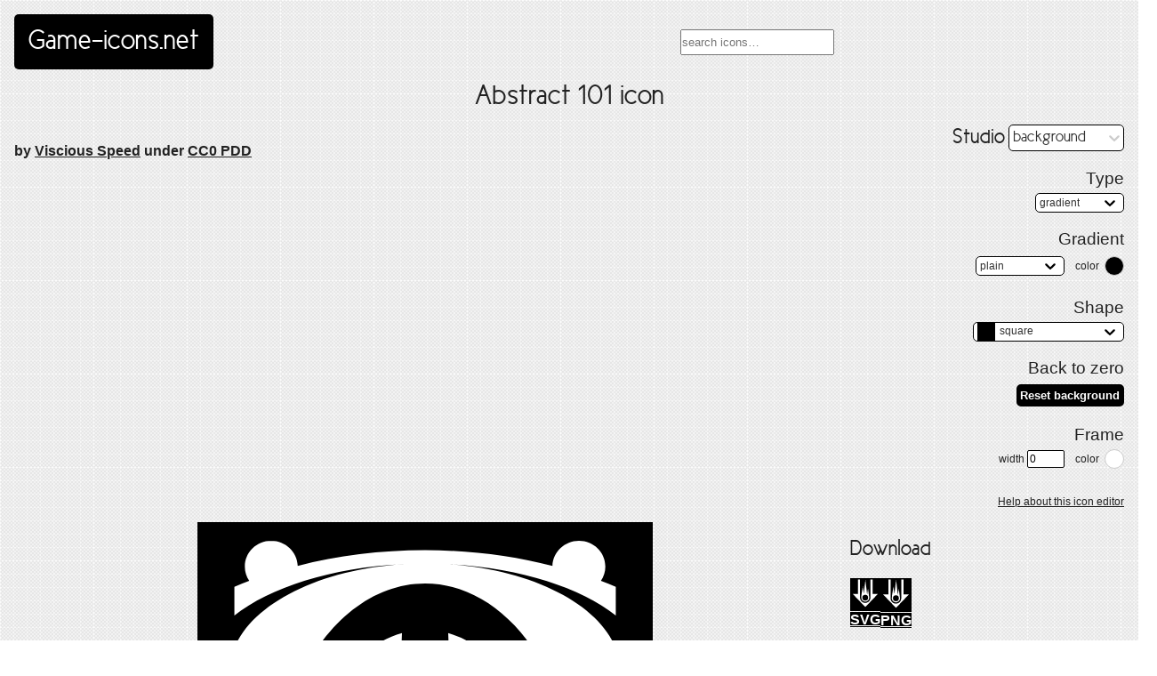

--- FILE ---
content_type: text/html
request_url: https://game-icons.net/1x1/viscious-speed/abstract-101.html
body_size: 1382
content:
<!DOCTYPE html><html lang="en"><head><meta charset="utf-8"><meta name="viewport" content="width=device-width, initial-scale=1"><title>Abstract 101 icon, SVG and PNG | Game-icons.net</title><meta name="thumbnail" content="/icons/ffffff/000000/1x1/viscious-speed/abstract-101.png"><link rel="icon" type="image/x-icon" href="/icons/ffffff/000000/1x1/viscious-speed/abstract-101.png"><link rel="icon" type="image/x-icon" href="/favicon.ico"><link rel="stylesheet" href="/styles/game-icons.css?v=20220512"><link rel="alternate" type="application/rss+xml" title="Last added icons on Game-icons.net" href="https://game-icons.net/feeds/icons.xml"><script src="/scripts/game-icons.js?v=20201115" defer></script><script src="/static/js/runtime-main.bfee1eed.js" defer></script><script src="/static/js/4.3923acec.chunk.js" defer></script><script src="/static/js/main.31e1e6cf.chunk.js" defer></script></head><body class="icon-page"><header><a id="logo" href="/">Game-icons.net</a><div id="search"><input id="algolia-search" placeholder="search icons…"></div></header><div id="content" itemscope itemtype="http://schema.org/ImageObject"><meta itemprop="representativeOfPage" content="true"><h1 id="icon-name" itemprop="name">Abstract 101 icon</h1><h4 class="author">by <a href="https://viscious-speed.deviantart.com" rel="author">Viscious Speed</a> under <a href="http://creativecommons.org/publicdomain/zero/1.0/" rel="license">CC0 PDD</a></h4><aside><div id="studio"></div></aside><main><div id="icon"><img src="/icons/ffffff/000000/1x1/viscious-speed/abstract-101.svg" alt="Abstract 101 icon" itemprop="image" class="icon"></div></main><aside><h2>Download</h2><div id="download"><ul class="download"><li data-hint="white on black SVG icon" class="hint--top"><a style="background: black; border-color:white; color:white" href="/icons/ffffff/000000/1x1/viscious-speed/abstract-101.svg" itemprop="contentUrl"><img src="/icons/ffffff/transparent/1x1/lorc/falling-boulder.svg"><span>SVG (W/B)</span></a></li><li data-hint="white on black PNG icon" class="hint--top"><a style="background: black; border-color:white; color:white" href="/icons/ffffff/000000/1x1/viscious-speed/abstract-101.png"><img src="/icons/ffffff/transparent/1x1/lorc/falling-boulder.svg"><span>PNG (W/B)</span></a></li></ul><ul class="download"><li data-hint="white on transparent SVG icon" class="hint--top"><a style="background: transparent; border-color:white; color:white" href="/icons/ffffff/transparent/1x1/viscious-speed/abstract-101.svg"><img src="/icons/ffffff/transparent/1x1/lorc/falling-boulder.svg"><span>SVG (W/T)</span></a></li><li data-hint="white on transparent PNG icon" class="hint--top"><a style="background: transparent; border-color:white; color:white" href="/icons/ffffff/transparent/1x1/viscious-speed/abstract-101.png"><img src="/icons/ffffff/transparent/1x1/lorc/falling-boulder.svg"><span>PNG (W/T)</span></a></li></ul><ul class="download"><li data-hint="black on white SVG icon" class="hint--top"><a style="background: white; border-color:black; color:black" href="/icons/000000/ffffff/1x1/viscious-speed/abstract-101.svg"><img src="/icons/000000/transparent/1x1/lorc/falling-boulder.svg"><span>SVG (B/W)</span></a></li><li data-hint="black on white PNG icon" class="hint--top"><a style="background: white; border-color:black; color:black" href="/icons/000000/ffffff/1x1/viscious-speed/abstract-101.png"><img src="/icons/000000/transparent/1x1/lorc/falling-boulder.svg"><span>PNG (B/W)</span></a></li></ul><ul class="download"><li data-hint="black on transparent SVG icon" class="hint--top"><a style="background: transparent; border-color:black; color:black" href="/icons/000000/transparent/1x1/viscious-speed/abstract-101.svg"><img src="/icons/000000/transparent/1x1/lorc/falling-boulder.svg"><span>SVG (B/T)</span></a></li><li data-hint="black on transparent PNG icon" class="hint--top"><a style="background: transparent; border-color:black; color:black" href="/icons/000000/transparent/1x1/viscious-speed/abstract-101.png"><img src="/icons/000000/transparent/1x1/lorc/falling-boulder.svg"><span>PNG (B/T)</span></a></li></ul></div><h2><a href="/tags.html" class="nav">Tags</a></h2><div class="tags"><div class="tag-nav"><&nbsp;<div data-hint="Previous" class="previous hint--top"><a href="/1x1/viscious-speed/abstract-100.html"><img src="/icons/ffffff/000000/1x1/viscious-speed/abstract-100.svg" alt="abstract-100 icon" class="icon"/></a></div><a href="/tags/abstract.html" rel="tag">abstract</a><div data-hint="Next" class="next hint--top"><a href="/1x1/viscious-speed/abstract-102.html"><img src="/icons/ffffff/000000/1x1/viscious-speed/abstract-102.svg" alt="abstract-102 icon" class="icon"/></a></div>&nbsp;></div></div><div itemprop="description" class="description"></div></aside></div><footer><nav id="nav"><ul><li><a href="https://github.com/game-icons/icons/issues">Ideas & Requests</a></li><li><a href="/recent.html">Recent icons</a></li><li><a href="/faq.html">FAQ</a></li><li><a href="/about.html">About</a></li></ul></nav></footer><link rel="stylesheet" href="/styles/studio.css?v=20220512"><script src="https://cdn.jsdelivr.net/algoliasearch/3/algoliasearch.min.js"></script><script src="https://cdn.jsdelivr.net/autocomplete.js/0/autocomplete.min.js"></script></body></html>

--- FILE ---
content_type: image/svg+xml
request_url: https://game-icons.net/icons/ffffff/000000/1x1/viscious-speed/abstract-101.svg
body_size: 1139
content:
<svg xmlns="http://www.w3.org/2000/svg" viewBox="0 0 512 512"><path d="M0 0h512v512H0z"/><path fill="#fff" d="M82.981 21c-16.42 0-29.669 12.885-29.669 28.934 0 5.974 1.843 11.525 4.994 16.157A492.65 492.65 0 0 0 41.562 72.7v32.313c39.854-31.752 108.921-53.986 189.175-57.87.534-.028 1.08.03 1.616 0-94.305 5.584-170.743 44.192-190.79 94.441v309.172C34.58 451.59 27.686 452.49 21 453.4V491c69.787-5.979 149.815-9.547 235-9.547 85.128 0 165.246 3.576 235 9.547v-37.6c-6.685-.91-13.584-1.81-20.563-2.644V141.584c-20.047-50.25-96.485-88.857-190.79-94.44 80.97 3.664 150.676 25.907 190.79 57.869V72.7c-5.485-2.283-11.1-4.5-16.743-6.61 3.15-4.63 4.993-10.182 4.993-16.156C458.687 33.885 445.44 21 429.02 21c-16.128 0-29.35 12.548-29.816 28.2C354.482 37.866 306.305 31.575 256 31.575s-98.482 6.29-143.203 17.625C112.33 33.548 99.109 21 82.98 21zM256 68.881c94.462 0 170.963 110.366 170.963 246.31 0 47.372-9.298 91.422-25.41 128.956-13.66-1.006-27.821-1.775-42.153-2.497 19.893-33.887 31.872-77.732 31.872-125.578 0-24.815-3.227-48.518-9.107-70.353-22.907 30.98-43.544 49.444-52.287 44.356-11.38-6.622 1.259-50.4 28.2-101.638-3.047-5.05-6.159-9.966-9.547-14.54-17.197 60.249-40.797 104.815-54.197 101.197-14.135-3.818-11.624-59.723 5.728-124.991 1.436-5.401 3.163-10.7 4.7-15.862a106.199 106.199 0 0 0-22.765-9.4c.33 7.46.587 15.026.587 22.912 0 67.57-11.95 122.347-26.584 122.347s-26.585-54.777-26.585-122.347c0-7.933.255-15.557.588-23.06-7.835 2.18-15.478 5.365-22.766 9.4 1.55 5.201 3.253 10.565 4.7 16.01 17.352 65.268 19.863 121.173 5.728 124.99-13.412 3.622-36.996-41.014-54.197-101.343-3.35 4.523-6.53 9.404-9.547 14.394 27.038 51.35 39.6 95.297 28.2 101.93-8.757 5.097-29.481-13.43-52.434-44.502-5.89 21.87-9.106 45.638-9.106 70.5 0 47.871 12.106 91.683 32.019 125.578-14.254.718-28.418 1.498-42.007 2.497-16.135-37.534-25.556-81.584-25.556-128.957 0-135.943 76.5-246.31 170.963-246.31zm0 241.022c47.645 0 86.216 24.454 86.216 54.638S303.645 419.03 256 419.03s-86.216-24.307-86.216-54.49 38.571-54.638 86.216-54.638zm0 21.003c-42.88 0-77.697 15.093-77.697 33.635s34.816 33.487 77.697 33.487 77.697-14.946 77.697-33.487S298.88 330.906 256 330.906zm0 13.807c13.272 0 24.087 9.128 24.087 20.415S269.272 385.691 256 385.691s-24.088-9.276-24.088-20.563 10.815-20.415 24.088-20.415z"/></svg>

--- FILE ---
content_type: application/javascript
request_url: https://game-icons.net/static/js/3.7c928c22.chunk.js
body_size: 83661
content:
/*! For license information please see 3.7c928c22.chunk.js.LICENSE.txt */
(this.webpackJsonpstudio=this.webpackJsonpstudio||[]).push([[3],Array(24).concat([function(e,t,n){"use strict";Object.defineProperty(t,"__esModule",{value:!0}),t.ReactCSS=t.loop=t.handleActive=t.handleHover=t.hover=void 0;var r=l(n(143)),o=l(n(219)),a=l(n(245)),i=l(n(246)),u=l(n(247)),s=l(n(248));function l(e){return e&&e.__esModule?e:{default:e}}t.hover=i.default,t.handleHover=i.default,t.handleActive=u.default,t.loop=s.default;var c=t.ReactCSS=function(e){for(var t=arguments.length,n=Array(t>1?t-1:0),i=1;i<t;i++)n[i-1]=arguments[i];var u=(0,r.default)(n),s=(0,o.default)(e,u);return(0,a.default)(s)};t.default=c},,,,function(e,t){var n=Array.isArray;e.exports=n},function(e,t,n){"use strict";var r=n(118),o="object"==typeof self&&self&&self.Object===Object&&self,a=r.a||o||Function("return this")();t.a=a},function(e,t,n){var r=n(92),o="object"==typeof self&&self&&self.Object===Object&&self,a=r||o||Function("return this")();e.exports=a},function(e,t){e.exports=function(e){return null!=e&&"object"==typeof e}},function(e,t,n){var r=n(41),o=n(145),a=n(146),i=r?r.toStringTag:void 0;e.exports=function(e){return null==e?void 0===e?"[object Undefined]":"[object Null]":i&&i in Object(e)?o(e):a(e)}},function(e,t,n){var r=n(171),o=n(174);e.exports=function(e,t){var n=o(e,t);return r(n)?n:void 0}},function(e,t,n){var r;!function(){"use strict";var n={}.hasOwnProperty;function o(){for(var e=[],t=0;t<arguments.length;t++){var r=arguments[t];if(r){var a=typeof r;if("string"===a||"number"===a)e.push(r);else if(Array.isArray(r)&&r.length){var i=o.apply(null,r);i&&e.push(i)}else if("object"===a)for(var u in r)n.call(r,u)&&r[u]&&e.push(u)}}return e.join(" ")}e.exports?(o.default=o,e.exports=o):void 0===(r=function(){return o}.apply(t,[]))||(e.exports=r)}()},function(e,t){e.exports=function(e){return e&&e.__esModule?e:{default:e}}},function(e,t){e.exports=function(e){var t=typeof e;return null!=e&&("object"==t||"function"==t)}},function(e,t,n){var r=n(38);function o(e,t){var n=Object.keys(e);if(Object.getOwnPropertySymbols){var r=Object.getOwnPropertySymbols(e);t&&(r=r.filter((function(t){return Object.getOwnPropertyDescriptor(e,t).enumerable}))),n.push.apply(n,r)}return n}e.exports=function(e){for(var t=1;t<arguments.length;t++){var n=null!=arguments[t]?arguments[t]:{};t%2?o(Object(n),!0).forEach((function(t){r(e,t,n[t])})):Object.getOwnPropertyDescriptors?Object.defineProperties(e,Object.getOwnPropertyDescriptors(n)):o(Object(n)).forEach((function(t){Object.defineProperty(e,t,Object.getOwnPropertyDescriptor(n,t))}))}return e}},function(e,t){e.exports=function(e,t,n){return t in e?Object.defineProperty(e,t,{value:n,enumerable:!0,configurable:!0,writable:!0}):e[t]=n,e}},,,function(e,t,n){var r=n(30).Symbol;e.exports=r},function(e,t,n){var r=n(94),o=n(153),a=n(44);e.exports=function(e){return a(e)?r(e):o(e)}},,function(e,t,n){var r=n(99),o=n(56);e.exports=function(e){return null!=e&&o(e.length)&&!r(e)}},function(e,t,n){var r=n(161),o=n(162),a=n(163),i=n(164),u=n(165);function s(e){var t=-1,n=null==e?0:e.length;for(this.clear();++t<n;){var r=e[t];this.set(r[0],r[1])}}s.prototype.clear=r,s.prototype.delete=o,s.prototype.get=a,s.prototype.has=i,s.prototype.set=u,e.exports=s},function(e,t,n){var r=n(62);e.exports=function(e,t){for(var n=e.length;n--;)if(r(e[n][0],t))return n;return-1}},function(e,t,n){var r=n(33)(Object,"create");e.exports=r},function(e,t,n){var r=n(183);e.exports=function(e,t){var n=e.__data__;return r(t)?n["string"==typeof t?"string":"hash"]:n.map}},function(e,t,n){var r=n(198),o=n(63),a=n(199),i=n(200),u=n(201),s=n(32),l=n(102),c="[object Map]",p="[object Promise]",f="[object Set]",d="[object WeakMap]",h="[object DataView]",v=l(r),b=l(o),g=l(a),m=l(i),y=l(u),x=s;(r&&x(new r(new ArrayBuffer(1)))!=h||o&&x(new o)!=c||a&&x(a.resolve())!=p||i&&x(new i)!=f||u&&x(new u)!=d)&&(x=function(e){var t=s(e),n="[object Object]"==t?e.constructor:void 0,r=n?l(n):"";if(r)switch(r){case v:return h;case b:return c;case g:return p;case m:return f;case y:return d}return t}),e.exports=x},function(e,t,n){var r=n(67);e.exports=function(e){if("string"==typeof e||r(e))return e;var t=e+"";return"0"==t&&1/e==-Infinity?"-0":t}},function(e,t,n){var r=n(114),o=n(115);e.exports=function(e,t,n,a){var i=!n;n||(n={});for(var u=-1,s=t.length;++u<s;){var l=t[u],c=a?a(n[l],e[l],l,n,e):void 0;void 0===c&&(c=e[l]),i?o(n,l,c):r(n,l,c)}return n}},,,function(e,t,n){var r=n(93),o=n(155);e.exports=function(e,t){return e&&r(e,o(t))}},function(e,t,n){(function(e){var r=n(30),o=n(151),a=t&&!t.nodeType&&t,i=a&&"object"==typeof e&&e&&!e.nodeType&&e,u=i&&i.exports===a?r.Buffer:void 0,s=(u?u.isBuffer:void 0)||o;e.exports=s}).call(this,n(40)(e))},function(e,t){e.exports=function(e){return"number"==typeof e&&e>-1&&e%1==0&&e<=9007199254740991}},function(e,t){e.exports=function(e){return function(t){return e(t)}}},function(e,t,n){(function(e){var r=n(92),o=t&&!t.nodeType&&t,a=o&&"object"==typeof e&&e&&!e.nodeType&&e,i=a&&a.exports===o&&r.process,u=function(){try{var e=a&&a.require&&a.require("util").types;return e||i&&i.binding&&i.binding("util")}catch(t){}}();e.exports=u}).call(this,n(40)(e))},function(e,t){var n=Object.prototype;e.exports=function(e){var t=e&&e.constructor;return e===("function"==typeof t&&t.prototype||n)}},function(e,t,n){var r=n(98)(Object.getPrototypeOf,Object);e.exports=r},function(e,t,n){var r=n(45),o=n(166),a=n(167),i=n(168),u=n(169),s=n(170);function l(e){var t=this.__data__=new r(e);this.size=t.size}l.prototype.clear=o,l.prototype.delete=a,l.prototype.get=i,l.prototype.has=u,l.prototype.set=s,e.exports=l},function(e,t){e.exports=function(e,t){return e===t||e!==e&&t!==t}},function(e,t,n){var r=n(33)(n(30),"Map");e.exports=r},function(e,t,n){var r=n(175),o=n(182),a=n(184),i=n(185),u=n(186);function s(e){var t=-1,n=null==e?0:e.length;for(this.clear();++t<n;){var r=e[t];this.set(r[0],r[1])}}s.prototype.clear=r,s.prototype.delete=o,s.prototype.get=a,s.prototype.has=i,s.prototype.set=u,e.exports=s},function(e,t,n){var r=n(197),o=n(109),a=Object.prototype.propertyIsEnumerable,i=Object.getOwnPropertySymbols,u=i?function(e){return null==e?[]:(e=Object(e),r(i(e),(function(t){return a.call(e,t)})))}:o;e.exports=u},function(e,t,n){var r=n(28),o=n(67),a=/\.|\[(?:[^[\]]*|(["'])(?:(?!\1)[^\\]|\\.)*?\1)\]/,i=/^\w*$/;e.exports=function(e,t){if(r(e))return!1;var n=typeof e;return!("number"!=n&&"symbol"!=n&&"boolean"!=n&&null!=e&&!o(e))||(i.test(e)||!a.test(e)||null!=t&&e in Object(t))}},function(e,t,n){var r=n(32),o=n(31);e.exports=function(e){return"symbol"==typeof e||o(e)&&"[object Symbol]"==r(e)}},function(e,t,n){var r=n(105);e.exports=function(e){var t=new e.constructor(e.byteLength);return new r(t).set(new r(e)),t}},function(e,t,n){"use strict";(function(e){var r=n(29),o=n(249),a="object"==typeof exports&&exports&&!exports.nodeType&&exports,i=a&&"object"==typeof e&&e&&!e.nodeType&&e,u=i&&i.exports===a?r.a.Buffer:void 0,s=(u?u.isBuffer:void 0)||o.a;t.a=s}).call(this,n(12)(e))},,function(e,t){function n(t){return"function"===typeof Symbol&&"symbol"===typeof Symbol.iterator?e.exports=n=function(e){return typeof e}:e.exports=n=function(e){return e&&"function"===typeof Symbol&&e.constructor===Symbol&&e!==Symbol.prototype?"symbol":typeof e},n(t)}e.exports=n},function(e,t){e.exports=function(e,t){if(!(e instanceof t))throw new TypeError("Cannot call a class as a function")}},function(e,t){function n(e,t){for(var n=0;n<t.length;n++){var r=t[n];r.enumerable=r.enumerable||!1,r.configurable=!0,"value"in r&&(r.writable=!0),Object.defineProperty(e,r.key,r)}}e.exports=function(e,t,r){return t&&n(e.prototype,t),r&&n(e,r),e}},function(e,t,n){var r=n(261);e.exports=function(e,t){if("function"!==typeof t&&null!==t)throw new TypeError("Super expression must either be null or a function");e.prototype=Object.create(t&&t.prototype,{constructor:{value:e,writable:!0,configurable:!0}}),t&&r(e,t)}},function(e,t,n){var r=n(76),o=n(262),a=n(263);e.exports=function(e){var t=o();return function(){var n,o=r(e);if(t){var i=r(this).constructor;n=Reflect.construct(o,arguments,i)}else n=o.apply(this,arguments);return a(this,n)}}},function(e,t){function n(t){return e.exports=n=Object.setPrototypeOf?Object.getPrototypeOf:function(e){return e.__proto__||Object.getPrototypeOf(e)},n(t)}e.exports=n},function(e,t,n){"use strict";Object.defineProperty(t,"__esModule",{value:!0}),t.warning=o,t.note=a,t.resetWarned=function(){r={}},t.call=i,t.warningOnce=u,t.noteOnce=function(e,t){i(a,e,t)},t.default=void 0;var r={};function o(e,t){0}function a(e,t){0}function i(e,t,n){t||r[n]||(e(!1,n),r[n]=!0)}function u(e,t){i(o,e,t)}var s=u;t.default=s},,,,,,,,,,,,,,function(e,t,n){"use strict";Object.defineProperty(t,"__esModule",{value:!0});var r=Object.assign||function(e){for(var t=1;t<arguments.length;t++){var n=arguments[t];for(var r in n)Object.prototype.hasOwnProperty.call(n,r)&&(e[r]=n[r])}return e},o=function(){function e(e,t){for(var n=0;n<t.length;n++){var r=t[n];r.enumerable=r.enumerable||!1,r.configurable=!0,"value"in r&&(r.writable=!0),Object.defineProperty(e,r.key,r)}}return function(t,n,r){return n&&e(t.prototype,n),r&&e(t,r),t}}(),a=n(0),i=s(a),u=s(n(10));function s(e){return e&&e.__esModule?e:{default:e}}var l={position:"absolute",top:0,left:0,visibility:"hidden",height:0,overflow:"scroll",whiteSpace:"pre"},c=["extraWidth","injectStyles","inputClassName","inputRef","inputStyle","minWidth","onAutosize","placeholderIsMinWidth"],p=function(e,t){t.style.fontSize=e.fontSize,t.style.fontFamily=e.fontFamily,t.style.fontWeight=e.fontWeight,t.style.fontStyle=e.fontStyle,t.style.letterSpacing=e.letterSpacing,t.style.textTransform=e.textTransform},f=!("undefined"===typeof window||!window.navigator)&&/MSIE |Trident\/|Edge\//.test(window.navigator.userAgent),d=function(){return f?"_"+Math.random().toString(36).substr(2,12):void 0},h=function(e){function t(e){!function(e,t){if(!(e instanceof t))throw new TypeError("Cannot call a class as a function")}(this,t);var n=function(e,t){if(!e)throw new ReferenceError("this hasn't been initialised - super() hasn't been called");return!t||"object"!==typeof t&&"function"!==typeof t?e:t}(this,(t.__proto__||Object.getPrototypeOf(t)).call(this,e));return n.inputRef=function(e){n.input=e,"function"===typeof n.props.inputRef&&n.props.inputRef(e)},n.placeHolderSizerRef=function(e){n.placeHolderSizer=e},n.sizerRef=function(e){n.sizer=e},n.state={inputWidth:e.minWidth,inputId:e.id||d()},n}return function(e,t){if("function"!==typeof t&&null!==t)throw new TypeError("Super expression must either be null or a function, not "+typeof t);e.prototype=Object.create(t&&t.prototype,{constructor:{value:e,enumerable:!1,writable:!0,configurable:!0}}),t&&(Object.setPrototypeOf?Object.setPrototypeOf(e,t):e.__proto__=t)}(t,e),o(t,[{key:"componentDidMount",value:function(){this.mounted=!0,this.copyInputStyles(),this.updateInputWidth()}},{key:"UNSAFE_componentWillReceiveProps",value:function(e){var t=e.id;t!==this.props.id&&this.setState({inputId:t||d()})}},{key:"componentDidUpdate",value:function(e,t){t.inputWidth!==this.state.inputWidth&&"function"===typeof this.props.onAutosize&&this.props.onAutosize(this.state.inputWidth),this.updateInputWidth()}},{key:"componentWillUnmount",value:function(){this.mounted=!1}},{key:"copyInputStyles",value:function(){if(this.mounted&&window.getComputedStyle){var e=this.input&&window.getComputedStyle(this.input);e&&(p(e,this.sizer),this.placeHolderSizer&&p(e,this.placeHolderSizer))}}},{key:"updateInputWidth",value:function(){if(this.mounted&&this.sizer&&"undefined"!==typeof this.sizer.scrollWidth){var e=void 0;e=this.props.placeholder&&(!this.props.value||this.props.value&&this.props.placeholderIsMinWidth)?Math.max(this.sizer.scrollWidth,this.placeHolderSizer.scrollWidth)+2:this.sizer.scrollWidth+2,(e+="number"===this.props.type&&void 0===this.props.extraWidth?16:parseInt(this.props.extraWidth)||0)<this.props.minWidth&&(e=this.props.minWidth),e!==this.state.inputWidth&&this.setState({inputWidth:e})}}},{key:"getInput",value:function(){return this.input}},{key:"focus",value:function(){this.input.focus()}},{key:"blur",value:function(){this.input.blur()}},{key:"select",value:function(){this.input.select()}},{key:"renderStyles",value:function(){var e=this.props.injectStyles;return f&&e?i.default.createElement("style",{dangerouslySetInnerHTML:{__html:"input#"+this.state.inputId+"::-ms-clear {display: none;}"}}):null}},{key:"render",value:function(){var e=[this.props.defaultValue,this.props.value,""].reduce((function(e,t){return null!==e&&void 0!==e?e:t})),t=r({},this.props.style);t.display||(t.display="inline-block");var n=r({boxSizing:"content-box",width:this.state.inputWidth+"px"},this.props.inputStyle),o=function(e,t){var n={};for(var r in e)t.indexOf(r)>=0||Object.prototype.hasOwnProperty.call(e,r)&&(n[r]=e[r]);return n}(this.props,[]);return function(e){c.forEach((function(t){return delete e[t]}))}(o),o.className=this.props.inputClassName,o.id=this.state.inputId,o.style=n,i.default.createElement("div",{className:this.props.className,style:t},this.renderStyles(),i.default.createElement("input",r({},o,{ref:this.inputRef})),i.default.createElement("div",{ref:this.sizerRef,style:l},e),this.props.placeholder?i.default.createElement("div",{ref:this.placeHolderSizerRef,style:l},this.props.placeholder):null)}}]),t}(a.Component);h.propTypes={className:u.default.string,defaultValue:u.default.any,extraWidth:u.default.oneOfType([u.default.number,u.default.string]),id:u.default.string,injectStyles:u.default.bool,inputClassName:u.default.string,inputRef:u.default.func,inputStyle:u.default.object,minWidth:u.default.oneOfType([u.default.number,u.default.string]),onAutosize:u.default.func,onChange:u.default.func,placeholder:u.default.string,placeholderIsMinWidth:u.default.bool,style:u.default.object,value:u.default.any},h.defaultProps={minWidth:1,injectStyles:!0},t.default=h},function(e,t,n){(function(t){var n="object"==typeof t&&t&&t.Object===Object&&t;e.exports=n}).call(this,n(11))},function(e,t,n){var r=n(147),o=n(42);e.exports=function(e,t){return e&&r(e,t,o)}},function(e,t,n){var r=n(149),o=n(95),a=n(28),i=n(55),u=n(96),s=n(97),l=Object.prototype.hasOwnProperty;e.exports=function(e,t){var n=a(e),c=!n&&o(e),p=!n&&!c&&i(e),f=!n&&!c&&!p&&s(e),d=n||c||p||f,h=d?r(e.length,String):[],v=h.length;for(var b in e)!t&&!l.call(e,b)||d&&("length"==b||p&&("offset"==b||"parent"==b)||f&&("buffer"==b||"byteLength"==b||"byteOffset"==b)||u(b,v))||h.push(b);return h}},function(e,t,n){var r=n(150),o=n(31),a=Object.prototype,i=a.hasOwnProperty,u=a.propertyIsEnumerable,s=r(function(){return arguments}())?r:function(e){return o(e)&&i.call(e,"callee")&&!u.call(e,"callee")};e.exports=s},function(e,t){var n=/^(?:0|[1-9]\d*)$/;e.exports=function(e,t){var r=typeof e;return!!(t=null==t?9007199254740991:t)&&("number"==r||"symbol"!=r&&n.test(e))&&e>-1&&e%1==0&&e<t}},function(e,t,n){var r=n(152),o=n(57),a=n(58),i=a&&a.isTypedArray,u=i?o(i):r;e.exports=u},function(e,t){e.exports=function(e,t){return function(n){return e(t(n))}}},function(e,t,n){var r=n(32),o=n(36);e.exports=function(e){if(!o(e))return!1;var t=r(e);return"[object Function]"==t||"[object GeneratorFunction]"==t||"[object AsyncFunction]"==t||"[object Proxy]"==t}},function(e,t){e.exports=function(e){return e}},function(e,t){e.exports=function(e,t){for(var n=-1,r=null==e?0:e.length,o=Array(r);++n<r;)o[n]=t(e[n],n,e);return o}},function(e,t){var n=Function.prototype.toString;e.exports=function(e){if(null!=e){try{return n.call(e)}catch(t){}try{return e+""}catch(t){}}return""}},function(e,t,n){var r=n(187),o=n(31);e.exports=function e(t,n,a,i,u){return t===n||(null==t||null==n||!o(t)&&!o(n)?t!==t&&n!==n:r(t,n,a,i,e,u))}},function(e,t,n){var r=n(188),o=n(191),a=n(192);e.exports=function(e,t,n,i,u,s){var l=1&n,c=e.length,p=t.length;if(c!=p&&!(l&&p>c))return!1;var f=s.get(e);if(f&&s.get(t))return f==t;var d=-1,h=!0,v=2&n?new r:void 0;for(s.set(e,t),s.set(t,e);++d<c;){var b=e[d],g=t[d];if(i)var m=l?i(g,b,d,t,e,s):i(b,g,d,e,t,s);if(void 0!==m){if(m)continue;h=!1;break}if(v){if(!o(t,(function(e,t){if(!a(v,t)&&(b===e||u(b,e,n,i,s)))return v.push(t)}))){h=!1;break}}else if(b!==g&&!u(b,g,n,i,s)){h=!1;break}}return s.delete(e),s.delete(t),h}},function(e,t,n){var r=n(30).Uint8Array;e.exports=r},function(e,t,n){var r=n(107),o=n(65),a=n(42);e.exports=function(e){return r(e,a,o)}},function(e,t,n){var r=n(108),o=n(28);e.exports=function(e,t,n){var a=t(e);return o(e)?a:r(a,n(e))}},function(e,t){e.exports=function(e,t){for(var n=-1,r=t.length,o=e.length;++n<r;)e[o+n]=t[n];return e}},function(e,t){e.exports=function(){return[]}},function(e,t,n){var r=n(36);e.exports=function(e){return e===e&&!r(e)}},function(e,t){e.exports=function(e,t){return function(n){return null!=n&&(n[e]===t&&(void 0!==t||e in Object(n)))}}},function(e,t,n){var r=n(113),o=n(50);e.exports=function(e,t){for(var n=0,a=(t=r(t,e)).length;null!=e&&n<a;)e=e[o(t[n++])];return n&&n==a?e:void 0}},function(e,t,n){var r=n(28),o=n(66),a=n(205),i=n(208);e.exports=function(e,t){return r(e)?e:o(e,t)?[e]:a(i(e))}},function(e,t,n){var r=n(115),o=n(62),a=Object.prototype.hasOwnProperty;e.exports=function(e,t,n){var i=e[t];a.call(e,t)&&o(i,n)&&(void 0!==n||t in e)||r(e,t,n)}},function(e,t,n){var r=n(223);e.exports=function(e,t,n){"__proto__"==t&&r?r(e,t,{configurable:!0,enumerable:!0,value:n,writable:!0}):e[t]=n}},function(e,t,n){var r=n(94),o=n(226),a=n(44);e.exports=function(e){return a(e)?r(e,!0):o(e)}},function(e,t,n){var r=n(108),o=n(60),a=n(65),i=n(109),u=Object.getOwnPropertySymbols?function(e){for(var t=[];e;)r(t,a(e)),e=o(e);return t}:i;e.exports=u},function(e,t,n){"use strict";(function(e){var n="object"==typeof e&&e&&e.Object===Object&&e;t.a=n}).call(this,n(11))},function(e,t,n){var r=n(71);function o(){if("function"!==typeof WeakMap)return null;var e=new WeakMap;return o=function(){return e},e}e.exports=function(e){if(e&&e.__esModule)return e;if(null===e||"object"!==r(e)&&"function"!==typeof e)return{default:e};var t=o();if(t&&t.has(e))return t.get(e);var n={},a=Object.defineProperty&&Object.getOwnPropertyDescriptor;for(var i in e)if(Object.prototype.hasOwnProperty.call(e,i)){var u=a?Object.getOwnPropertyDescriptor(e,i):null;u&&(u.get||u.set)?Object.defineProperty(n,i,u):n[i]=e[i]}return n.default=e,t&&t.set(e,n),n}},function(e,t,n){var r=n(267);e.exports=function(e,t){if(null==e)return{};var n,o,a=r(e,t);if(Object.getOwnPropertySymbols){var i=Object.getOwnPropertySymbols(e);for(o=0;o<i.length;o++)n=i[o],t.indexOf(n)>=0||Object.prototype.propertyIsEnumerable.call(e,n)&&(a[n]=e[n])}return a}},function(e,t,n){"use strict";Object.defineProperty(t,"__esModule",{value:!0}),t.default=function(e,t,n,r){var a=o.default.unstable_batchedUpdates?function(e){o.default.unstable_batchedUpdates(n,e)}:n;e.addEventListener&&e.addEventListener(t,a,r);return{remove:function(){e.removeEventListener&&e.removeEventListener(t,a)}}};var r,o=(r=n(2))&&r.__esModule?r:{default:r}},function(e,t,n){"use strict";var r=n(35);Object.defineProperty(t,"__esModule",{value:!0}),t.isEventFromHandle=function(e,t){try{return Object.keys(t).some((function(n){return e.target===(0,a.findDOMNode)(t[n])}))}catch(n){return!1}},t.isValueOutOfRange=function(e,t){var n=t.min,r=t.max;return e<n||e>r},t.isNotTouchEvent=function(e){return e.touches.length>1||"touchend"===e.type.toLowerCase()&&e.touches.length>0},t.getClosestPoint=u,t.getPrecision=s,t.getMousePosition=function(e,t){return e?t.clientY:t.pageX},t.getTouchPosition=function(e,t){return e?t.touches[0].clientY:t.touches[0].pageX},t.getHandleCenterPosition=function(e,t){var n=t.getBoundingClientRect();return e?n.top+.5*n.height:window.pageXOffset+n.left+.5*n.width},t.ensureValueInRange=function(e,t){var n=t.max,r=t.min;if(e<=r)return r;if(e>=n)return n;return e},t.ensureValuePrecision=function(e,t){var n=t.step,r=isFinite(u(e,t))?u(e,t):0;return null===n?r:parseFloat(r.toFixed(s(n)))},t.pauseEvent=function(e){e.stopPropagation(),e.preventDefault()},t.calculateNextValue=l,t.getKeyboardValueMutator=function(e,t,n){var r="increase",o="decrease",a=r;switch(e.keyCode){case i.default.UP:a=t&&n?o:r;break;case i.default.RIGHT:a=!t&&n?o:r;break;case i.default.DOWN:a=t&&n?r:o;break;case i.default.LEFT:a=!t&&n?r:o;break;case i.default.END:return function(e,t){return t.max};case i.default.HOME:return function(e,t){return t.min};case i.default.PAGE_UP:return function(e,t){return e+2*t.step};case i.default.PAGE_DOWN:return function(e,t){return e-2*t.step};default:return}return function(e,t){return l(a,e,t)}};var o=r(n(273)),a=n(2),i=r(n(278));function u(e,t){var n=t.marks,r=t.step,a=t.min,i=t.max,u=Object.keys(n).map(parseFloat);if(null!==r){var s=Math.floor((i-a)/r),l=Math.min((e-a)/r,s),c=Math.round(l)*r+a;u.push(c)}var p=u.map((function(t){return Math.abs(e-t)}));return u[p.indexOf(Math.min.apply(Math,(0,o.default)(p)))]}function s(e){var t=e.toString(),n=0;return t.indexOf(".")>=0&&(n=t.length-t.indexOf(".")-1),n}function l(e,t,n){var r={increase:function(e,t){return e+t},decrease:function(e,t){return e-t}},o=r[e](Object.keys(n.marks).indexOf(JSON.stringify(t)),1),a=Object.keys(n.marks)[o];return n.step?r[e](t,n.step):Object.keys(n.marks).length&&n.marks[a]?n.marks[a]:t}},function(e,t){e.exports=function(e,t){(null==t||t>e.length)&&(t=e.length);for(var n=0,r=new Array(t);n<t;n++)r[n]=e[n];return r}},,,,,,,,,,,,,,,,,,function(e,t){e.exports=function(e,t){e.prototype=Object.create(t.prototype),e.prototype.constructor=e,e.__proto__=t}},,function(e,t,n){"use strict";Object.defineProperty(t,"__esModule",{value:!0}),t.flattenNames=void 0;var r=u(n(144)),o=u(n(54)),a=u(n(156)),i=u(n(157));function u(e){return e&&e.__esModule?e:{default:e}}var s=t.flattenNames=function e(){var t=arguments.length>0&&void 0!==arguments[0]?arguments[0]:[],n=[];return(0,i.default)(t,(function(t){Array.isArray(t)?e(t).map((function(e){return n.push(e)})):(0,a.default)(t)?(0,o.default)(t,(function(e,t){!0===e&&n.push(t),n.push(t+"-"+e)})):(0,r.default)(t)&&n.push(t)})),n};t.default=s},function(e,t,n){var r=n(32),o=n(28),a=n(31);e.exports=function(e){return"string"==typeof e||!o(e)&&a(e)&&"[object String]"==r(e)}},function(e,t,n){var r=n(41),o=Object.prototype,a=o.hasOwnProperty,i=o.toString,u=r?r.toStringTag:void 0;e.exports=function(e){var t=a.call(e,u),n=e[u];try{e[u]=void 0;var r=!0}catch(s){}var o=i.call(e);return r&&(t?e[u]=n:delete e[u]),o}},function(e,t){var n=Object.prototype.toString;e.exports=function(e){return n.call(e)}},function(e,t,n){var r=n(148)();e.exports=r},function(e,t){e.exports=function(e){return function(t,n,r){for(var o=-1,a=Object(t),i=r(t),u=i.length;u--;){var s=i[e?u:++o];if(!1===n(a[s],s,a))break}return t}}},function(e,t){e.exports=function(e,t){for(var n=-1,r=Array(e);++n<e;)r[n]=t(n);return r}},function(e,t,n){var r=n(32),o=n(31);e.exports=function(e){return o(e)&&"[object Arguments]"==r(e)}},function(e,t){e.exports=function(){return!1}},function(e,t,n){var r=n(32),o=n(56),a=n(31),i={};i["[object Float32Array]"]=i["[object Float64Array]"]=i["[object Int8Array]"]=i["[object Int16Array]"]=i["[object Int32Array]"]=i["[object Uint8Array]"]=i["[object Uint8ClampedArray]"]=i["[object Uint16Array]"]=i["[object Uint32Array]"]=!0,i["[object Arguments]"]=i["[object Array]"]=i["[object ArrayBuffer]"]=i["[object Boolean]"]=i["[object DataView]"]=i["[object Date]"]=i["[object Error]"]=i["[object Function]"]=i["[object Map]"]=i["[object Number]"]=i["[object Object]"]=i["[object RegExp]"]=i["[object Set]"]=i["[object String]"]=i["[object WeakMap]"]=!1,e.exports=function(e){return a(e)&&o(e.length)&&!!i[r(e)]}},function(e,t,n){var r=n(59),o=n(154),a=Object.prototype.hasOwnProperty;e.exports=function(e){if(!r(e))return o(e);var t=[];for(var n in Object(e))a.call(e,n)&&"constructor"!=n&&t.push(n);return t}},function(e,t,n){var r=n(98)(Object.keys,Object);e.exports=r},function(e,t,n){var r=n(100);e.exports=function(e){return"function"==typeof e?e:r}},function(e,t,n){var r=n(32),o=n(60),a=n(31),i=Function.prototype,u=Object.prototype,s=i.toString,l=u.hasOwnProperty,c=s.call(Object);e.exports=function(e){if(!a(e)||"[object Object]"!=r(e))return!1;var t=o(e);if(null===t)return!0;var n=l.call(t,"constructor")&&t.constructor;return"function"==typeof n&&n instanceof n&&s.call(n)==c}},function(e,t,n){var r=n(101),o=n(158),a=n(216),i=n(28);e.exports=function(e,t){return(i(e)?r:a)(e,o(t,3))}},function(e,t,n){var r=n(159),o=n(203),a=n(100),i=n(28),u=n(213);e.exports=function(e){return"function"==typeof e?e:null==e?a:"object"==typeof e?i(e)?o(e[0],e[1]):r(e):u(e)}},function(e,t,n){var r=n(160),o=n(202),a=n(111);e.exports=function(e){var t=o(e);return 1==t.length&&t[0][2]?a(t[0][0],t[0][1]):function(n){return n===e||r(n,e,t)}}},function(e,t,n){var r=n(61),o=n(103);e.exports=function(e,t,n,a){var i=n.length,u=i,s=!a;if(null==e)return!u;for(e=Object(e);i--;){var l=n[i];if(s&&l[2]?l[1]!==e[l[0]]:!(l[0]in e))return!1}for(;++i<u;){var c=(l=n[i])[0],p=e[c],f=l[1];if(s&&l[2]){if(void 0===p&&!(c in e))return!1}else{var d=new r;if(a)var h=a(p,f,c,e,t,d);if(!(void 0===h?o(f,p,3,a,d):h))return!1}}return!0}},function(e,t){e.exports=function(){this.__data__=[],this.size=0}},function(e,t,n){var r=n(46),o=Array.prototype.splice;e.exports=function(e){var t=this.__data__,n=r(t,e);return!(n<0)&&(n==t.length-1?t.pop():o.call(t,n,1),--this.size,!0)}},function(e,t,n){var r=n(46);e.exports=function(e){var t=this.__data__,n=r(t,e);return n<0?void 0:t[n][1]}},function(e,t,n){var r=n(46);e.exports=function(e){return r(this.__data__,e)>-1}},function(e,t,n){var r=n(46);e.exports=function(e,t){var n=this.__data__,o=r(n,e);return o<0?(++this.size,n.push([e,t])):n[o][1]=t,this}},function(e,t,n){var r=n(45);e.exports=function(){this.__data__=new r,this.size=0}},function(e,t){e.exports=function(e){var t=this.__data__,n=t.delete(e);return this.size=t.size,n}},function(e,t){e.exports=function(e){return this.__data__.get(e)}},function(e,t){e.exports=function(e){return this.__data__.has(e)}},function(e,t,n){var r=n(45),o=n(63),a=n(64);e.exports=function(e,t){var n=this.__data__;if(n instanceof r){var i=n.__data__;if(!o||i.length<199)return i.push([e,t]),this.size=++n.size,this;n=this.__data__=new a(i)}return n.set(e,t),this.size=n.size,this}},function(e,t,n){var r=n(99),o=n(172),a=n(36),i=n(102),u=/^\[object .+?Constructor\]$/,s=Function.prototype,l=Object.prototype,c=s.toString,p=l.hasOwnProperty,f=RegExp("^"+c.call(p).replace(/[\\^$.*+?()[\]{}|]/g,"\\$&").replace(/hasOwnProperty|(function).*?(?=\\\()| for .+?(?=\\\])/g,"$1.*?")+"$");e.exports=function(e){return!(!a(e)||o(e))&&(r(e)?f:u).test(i(e))}},function(e,t,n){var r=n(173),o=function(){var e=/[^.]+$/.exec(r&&r.keys&&r.keys.IE_PROTO||"");return e?"Symbol(src)_1."+e:""}();e.exports=function(e){return!!o&&o in e}},function(e,t,n){var r=n(30)["__core-js_shared__"];e.exports=r},function(e,t){e.exports=function(e,t){return null==e?void 0:e[t]}},function(e,t,n){var r=n(176),o=n(45),a=n(63);e.exports=function(){this.size=0,this.__data__={hash:new r,map:new(a||o),string:new r}}},function(e,t,n){var r=n(177),o=n(178),a=n(179),i=n(180),u=n(181);function s(e){var t=-1,n=null==e?0:e.length;for(this.clear();++t<n;){var r=e[t];this.set(r[0],r[1])}}s.prototype.clear=r,s.prototype.delete=o,s.prototype.get=a,s.prototype.has=i,s.prototype.set=u,e.exports=s},function(e,t,n){var r=n(47);e.exports=function(){this.__data__=r?r(null):{},this.size=0}},function(e,t){e.exports=function(e){var t=this.has(e)&&delete this.__data__[e];return this.size-=t?1:0,t}},function(e,t,n){var r=n(47),o=Object.prototype.hasOwnProperty;e.exports=function(e){var t=this.__data__;if(r){var n=t[e];return"__lodash_hash_undefined__"===n?void 0:n}return o.call(t,e)?t[e]:void 0}},function(e,t,n){var r=n(47),o=Object.prototype.hasOwnProperty;e.exports=function(e){var t=this.__data__;return r?void 0!==t[e]:o.call(t,e)}},function(e,t,n){var r=n(47);e.exports=function(e,t){var n=this.__data__;return this.size+=this.has(e)?0:1,n[e]=r&&void 0===t?"__lodash_hash_undefined__":t,this}},function(e,t,n){var r=n(48);e.exports=function(e){var t=r(this,e).delete(e);return this.size-=t?1:0,t}},function(e,t){e.exports=function(e){var t=typeof e;return"string"==t||"number"==t||"symbol"==t||"boolean"==t?"__proto__"!==e:null===e}},function(e,t,n){var r=n(48);e.exports=function(e){return r(this,e).get(e)}},function(e,t,n){var r=n(48);e.exports=function(e){return r(this,e).has(e)}},function(e,t,n){var r=n(48);e.exports=function(e,t){var n=r(this,e),o=n.size;return n.set(e,t),this.size+=n.size==o?0:1,this}},function(e,t,n){var r=n(61),o=n(104),a=n(193),i=n(196),u=n(49),s=n(28),l=n(55),c=n(97),p="[object Arguments]",f="[object Array]",d="[object Object]",h=Object.prototype.hasOwnProperty;e.exports=function(e,t,n,v,b,g){var m=s(e),y=s(t),x=m?f:u(e),E=y?f:u(t),w=(x=x==p?d:x)==d,O=(E=E==p?d:E)==d,C=x==E;if(C&&l(e)){if(!l(t))return!1;m=!0,w=!1}if(C&&!w)return g||(g=new r),m||c(e)?o(e,t,n,v,b,g):a(e,t,x,n,v,b,g);if(!(1&n)){var S=w&&h.call(e,"__wrapped__"),_=O&&h.call(t,"__wrapped__");if(S||_){var A=S?e.value():e,k=_?t.value():t;return g||(g=new r),b(A,k,n,v,g)}}return!!C&&(g||(g=new r),i(e,t,n,v,b,g))}},function(e,t,n){var r=n(64),o=n(189),a=n(190);function i(e){var t=-1,n=null==e?0:e.length;for(this.__data__=new r;++t<n;)this.add(e[t])}i.prototype.add=i.prototype.push=o,i.prototype.has=a,e.exports=i},function(e,t){e.exports=function(e){return this.__data__.set(e,"__lodash_hash_undefined__"),this}},function(e,t){e.exports=function(e){return this.__data__.has(e)}},function(e,t){e.exports=function(e,t){for(var n=-1,r=null==e?0:e.length;++n<r;)if(t(e[n],n,e))return!0;return!1}},function(e,t){e.exports=function(e,t){return e.has(t)}},function(e,t,n){var r=n(41),o=n(105),a=n(62),i=n(104),u=n(194),s=n(195),l=r?r.prototype:void 0,c=l?l.valueOf:void 0;e.exports=function(e,t,n,r,l,p,f){switch(n){case"[object DataView]":if(e.byteLength!=t.byteLength||e.byteOffset!=t.byteOffset)return!1;e=e.buffer,t=t.buffer;case"[object ArrayBuffer]":return!(e.byteLength!=t.byteLength||!p(new o(e),new o(t)));case"[object Boolean]":case"[object Date]":case"[object Number]":return a(+e,+t);case"[object Error]":return e.name==t.name&&e.message==t.message;case"[object RegExp]":case"[object String]":return e==t+"";case"[object Map]":var d=u;case"[object Set]":var h=1&r;if(d||(d=s),e.size!=t.size&&!h)return!1;var v=f.get(e);if(v)return v==t;r|=2,f.set(e,t);var b=i(d(e),d(t),r,l,p,f);return f.delete(e),b;case"[object Symbol]":if(c)return c.call(e)==c.call(t)}return!1}},function(e,t){e.exports=function(e){var t=-1,n=Array(e.size);return e.forEach((function(e,r){n[++t]=[r,e]})),n}},function(e,t){e.exports=function(e){var t=-1,n=Array(e.size);return e.forEach((function(e){n[++t]=e})),n}},function(e,t,n){var r=n(106),o=Object.prototype.hasOwnProperty;e.exports=function(e,t,n,a,i,u){var s=1&n,l=r(e),c=l.length;if(c!=r(t).length&&!s)return!1;for(var p=c;p--;){var f=l[p];if(!(s?f in t:o.call(t,f)))return!1}var d=u.get(e);if(d&&u.get(t))return d==t;var h=!0;u.set(e,t),u.set(t,e);for(var v=s;++p<c;){var b=e[f=l[p]],g=t[f];if(a)var m=s?a(g,b,f,t,e,u):a(b,g,f,e,t,u);if(!(void 0===m?b===g||i(b,g,n,a,u):m)){h=!1;break}v||(v="constructor"==f)}if(h&&!v){var y=e.constructor,x=t.constructor;y==x||!("constructor"in e)||!("constructor"in t)||"function"==typeof y&&y instanceof y&&"function"==typeof x&&x instanceof x||(h=!1)}return u.delete(e),u.delete(t),h}},function(e,t){e.exports=function(e,t){for(var n=-1,r=null==e?0:e.length,o=0,a=[];++n<r;){var i=e[n];t(i,n,e)&&(a[o++]=i)}return a}},function(e,t,n){var r=n(33)(n(30),"DataView");e.exports=r},function(e,t,n){var r=n(33)(n(30),"Promise");e.exports=r},function(e,t,n){var r=n(33)(n(30),"Set");e.exports=r},function(e,t,n){var r=n(33)(n(30),"WeakMap");e.exports=r},function(e,t,n){var r=n(110),o=n(42);e.exports=function(e){for(var t=o(e),n=t.length;n--;){var a=t[n],i=e[a];t[n]=[a,i,r(i)]}return t}},function(e,t,n){var r=n(103),o=n(204),a=n(210),i=n(66),u=n(110),s=n(111),l=n(50);e.exports=function(e,t){return i(e)&&u(t)?s(l(e),t):function(n){var i=o(n,e);return void 0===i&&i===t?a(n,e):r(t,i,3)}}},function(e,t,n){var r=n(112);e.exports=function(e,t,n){var o=null==e?void 0:r(e,t);return void 0===o?n:o}},function(e,t,n){var r=n(206),o=/[^.[\]]+|\[(?:(-?\d+(?:\.\d+)?)|(["'])((?:(?!\2)[^\\]|\\.)*?)\2)\]|(?=(?:\.|\[\])(?:\.|\[\]|$))/g,a=/\\(\\)?/g,i=r((function(e){var t=[];return 46===e.charCodeAt(0)&&t.push(""),e.replace(o,(function(e,n,r,o){t.push(r?o.replace(a,"$1"):n||e)})),t}));e.exports=i},function(e,t,n){var r=n(207);e.exports=function(e){var t=r(e,(function(e){return 500===n.size&&n.clear(),e})),n=t.cache;return t}},function(e,t,n){var r=n(64);function o(e,t){if("function"!=typeof e||null!=t&&"function"!=typeof t)throw new TypeError("Expected a function");var n=function(){var r=arguments,o=t?t.apply(this,r):r[0],a=n.cache;if(a.has(o))return a.get(o);var i=e.apply(this,r);return n.cache=a.set(o,i)||a,i};return n.cache=new(o.Cache||r),n}o.Cache=r,e.exports=o},function(e,t,n){var r=n(209);e.exports=function(e){return null==e?"":r(e)}},function(e,t,n){var r=n(41),o=n(101),a=n(28),i=n(67),u=r?r.prototype:void 0,s=u?u.toString:void 0;e.exports=function e(t){if("string"==typeof t)return t;if(a(t))return o(t,e)+"";if(i(t))return s?s.call(t):"";var n=t+"";return"0"==n&&1/t==-Infinity?"-0":n}},function(e,t,n){var r=n(211),o=n(212);e.exports=function(e,t){return null!=e&&o(e,t,r)}},function(e,t){e.exports=function(e,t){return null!=e&&t in Object(e)}},function(e,t,n){var r=n(113),o=n(95),a=n(28),i=n(96),u=n(56),s=n(50);e.exports=function(e,t,n){for(var l=-1,c=(t=r(t,e)).length,p=!1;++l<c;){var f=s(t[l]);if(!(p=null!=e&&n(e,f)))break;e=e[f]}return p||++l!=c?p:!!(c=null==e?0:e.length)&&u(c)&&i(f,c)&&(a(e)||o(e))}},function(e,t,n){var r=n(214),o=n(215),a=n(66),i=n(50);e.exports=function(e){return a(e)?r(i(e)):o(e)}},function(e,t){e.exports=function(e){return function(t){return null==t?void 0:t[e]}}},function(e,t,n){var r=n(112);e.exports=function(e){return function(t){return r(t,e)}}},function(e,t,n){var r=n(217),o=n(44);e.exports=function(e,t){var n=-1,a=o(e)?Array(e.length):[];return r(e,(function(e,r,o){a[++n]=t(e,r,o)})),a}},function(e,t,n){var r=n(93),o=n(218)(r);e.exports=o},function(e,t,n){var r=n(44);e.exports=function(e,t){return function(n,o){if(null==n)return n;if(!r(n))return e(n,o);for(var a=n.length,i=t?a:-1,u=Object(n);(t?i--:++i<a)&&!1!==o(u[i],i,u););return n}}},function(e,t,n){"use strict";Object.defineProperty(t,"__esModule",{value:!0}),t.mergeClasses=void 0;var r=i(n(54)),o=i(n(220)),a=Object.assign||function(e){for(var t=1;t<arguments.length;t++){var n=arguments[t];for(var r in n)Object.prototype.hasOwnProperty.call(n,r)&&(e[r]=n[r])}return e};function i(e){return e&&e.__esModule?e:{default:e}}var u=t.mergeClasses=function(e){var t=arguments.length>1&&void 0!==arguments[1]?arguments[1]:[],n=e.default&&(0,o.default)(e.default)||{};return t.map((function(t){var o=e[t];return o&&(0,r.default)(o,(function(e,t){n[t]||(n[t]={}),n[t]=a({},n[t],o[t])})),t})),n};t.default=u},function(e,t,n){var r=n(221);e.exports=function(e){return r(e,5)}},function(e,t,n){var r=n(61),o=n(222),a=n(114),i=n(224),u=n(225),s=n(228),l=n(229),c=n(230),p=n(231),f=n(106),d=n(232),h=n(49),v=n(233),b=n(234),g=n(239),m=n(28),y=n(55),x=n(241),E=n(36),w=n(243),O=n(42),C="[object Arguments]",S="[object Function]",_="[object Object]",A={};A[C]=A["[object Array]"]=A["[object ArrayBuffer]"]=A["[object DataView]"]=A["[object Boolean]"]=A["[object Date]"]=A["[object Float32Array]"]=A["[object Float64Array]"]=A["[object Int8Array]"]=A["[object Int16Array]"]=A["[object Int32Array]"]=A["[object Map]"]=A["[object Number]"]=A[_]=A["[object RegExp]"]=A["[object Set]"]=A["[object String]"]=A["[object Symbol]"]=A["[object Uint8Array]"]=A["[object Uint8ClampedArray]"]=A["[object Uint16Array]"]=A["[object Uint32Array]"]=!0,A["[object Error]"]=A[S]=A["[object WeakMap]"]=!1,e.exports=function e(t,n,k,j,F,M){var P,R=1&n,D=2&n,T=4&n;if(k&&(P=F?k(t,j,F,M):k(t)),void 0!==P)return P;if(!E(t))return t;var B=m(t);if(B){if(P=v(t),!R)return l(t,P)}else{var L=h(t),I=L==S||"[object GeneratorFunction]"==L;if(y(t))return s(t,R);if(L==_||L==C||I&&!F){if(P=D||I?{}:g(t),!R)return D?p(t,u(P,t)):c(t,i(P,t))}else{if(!A[L])return F?t:{};P=b(t,L,R)}}M||(M=new r);var N=M.get(t);if(N)return N;M.set(t,P),w(t)?t.forEach((function(r){P.add(e(r,n,k,r,t,M))})):x(t)&&t.forEach((function(r,o){P.set(o,e(r,n,k,o,t,M))}));var H=T?D?d:f:D?keysIn:O,V=B?void 0:H(t);return o(V||t,(function(r,o){V&&(r=t[o=r]),a(P,o,e(r,n,k,o,t,M))})),P}},function(e,t){e.exports=function(e,t){for(var n=-1,r=null==e?0:e.length;++n<r&&!1!==t(e[n],n,e););return e}},function(e,t,n){var r=n(33),o=function(){try{var e=r(Object,"defineProperty");return e({},"",{}),e}catch(t){}}();e.exports=o},function(e,t,n){var r=n(51),o=n(42);e.exports=function(e,t){return e&&r(t,o(t),e)}},function(e,t,n){var r=n(51),o=n(116);e.exports=function(e,t){return e&&r(t,o(t),e)}},function(e,t,n){var r=n(36),o=n(59),a=n(227),i=Object.prototype.hasOwnProperty;e.exports=function(e){if(!r(e))return a(e);var t=o(e),n=[];for(var u in e)("constructor"!=u||!t&&i.call(e,u))&&n.push(u);return n}},function(e,t){e.exports=function(e){var t=[];if(null!=e)for(var n in Object(e))t.push(n);return t}},function(e,t,n){(function(e){var r=n(30),o=t&&!t.nodeType&&t,a=o&&"object"==typeof e&&e&&!e.nodeType&&e,i=a&&a.exports===o?r.Buffer:void 0,u=i?i.allocUnsafe:void 0;e.exports=function(e,t){if(t)return e.slice();var n=e.length,r=u?u(n):new e.constructor(n);return e.copy(r),r}}).call(this,n(40)(e))},function(e,t){e.exports=function(e,t){var n=-1,r=e.length;for(t||(t=Array(r));++n<r;)t[n]=e[n];return t}},function(e,t,n){var r=n(51),o=n(65);e.exports=function(e,t){return r(e,o(e),t)}},function(e,t,n){var r=n(51),o=n(117);e.exports=function(e,t){return r(e,o(e),t)}},function(e,t,n){var r=n(107),o=n(117),a=n(116);e.exports=function(e){return r(e,a,o)}},function(e,t){var n=Object.prototype.hasOwnProperty;e.exports=function(e){var t=e.length,r=new e.constructor(t);return t&&"string"==typeof e[0]&&n.call(e,"index")&&(r.index=e.index,r.input=e.input),r}},function(e,t,n){var r=n(68),o=n(235),a=n(236),i=n(237),u=n(238);e.exports=function(e,t,n){var s=e.constructor;switch(t){case"[object ArrayBuffer]":return r(e);case"[object Boolean]":case"[object Date]":return new s(+e);case"[object DataView]":return o(e,n);case"[object Float32Array]":case"[object Float64Array]":case"[object Int8Array]":case"[object Int16Array]":case"[object Int32Array]":case"[object Uint8Array]":case"[object Uint8ClampedArray]":case"[object Uint16Array]":case"[object Uint32Array]":return u(e,n);case"[object Map]":return new s;case"[object Number]":case"[object String]":return new s(e);case"[object RegExp]":return a(e);case"[object Set]":return new s;case"[object Symbol]":return i(e)}}},function(e,t,n){var r=n(68);e.exports=function(e,t){var n=t?r(e.buffer):e.buffer;return new e.constructor(n,e.byteOffset,e.byteLength)}},function(e,t){var n=/\w*$/;e.exports=function(e){var t=new e.constructor(e.source,n.exec(e));return t.lastIndex=e.lastIndex,t}},function(e,t,n){var r=n(41),o=r?r.prototype:void 0,a=o?o.valueOf:void 0;e.exports=function(e){return a?Object(a.call(e)):{}}},function(e,t,n){var r=n(68);e.exports=function(e,t){var n=t?r(e.buffer):e.buffer;return new e.constructor(n,e.byteOffset,e.length)}},function(e,t,n){var r=n(240),o=n(60),a=n(59);e.exports=function(e){return"function"!=typeof e.constructor||a(e)?{}:r(o(e))}},function(e,t,n){var r=n(36),o=Object.create,a=function(){function e(){}return function(t){if(!r(t))return{};if(o)return o(t);e.prototype=t;var n=new e;return e.prototype=void 0,n}}();e.exports=a},function(e,t,n){var r=n(242),o=n(57),a=n(58),i=a&&a.isMap,u=i?o(i):r;e.exports=u},function(e,t,n){var r=n(49),o=n(31);e.exports=function(e){return o(e)&&"[object Map]"==r(e)}},function(e,t,n){var r=n(244),o=n(57),a=n(58),i=a&&a.isSet,u=i?o(i):r;e.exports=u},function(e,t,n){var r=n(49),o=n(31);e.exports=function(e){return o(e)&&"[object Set]"==r(e)}},function(e,t,n){"use strict";Object.defineProperty(t,"__esModule",{value:!0}),t.autoprefix=void 0;var r,o=n(54),a=(r=o)&&r.__esModule?r:{default:r},i=Object.assign||function(e){for(var t=1;t<arguments.length;t++){var n=arguments[t];for(var r in n)Object.prototype.hasOwnProperty.call(n,r)&&(e[r]=n[r])}return e};var u={borderRadius:function(e){return{msBorderRadius:e,MozBorderRadius:e,OBorderRadius:e,WebkitBorderRadius:e,borderRadius:e}},boxShadow:function(e){return{msBoxShadow:e,MozBoxShadow:e,OBoxShadow:e,WebkitBoxShadow:e,boxShadow:e}},userSelect:function(e){return{WebkitTouchCallout:e,KhtmlUserSelect:e,MozUserSelect:e,msUserSelect:e,WebkitUserSelect:e,userSelect:e}},flex:function(e){return{WebkitBoxFlex:e,MozBoxFlex:e,WebkitFlex:e,msFlex:e,flex:e}},flexBasis:function(e){return{WebkitFlexBasis:e,flexBasis:e}},justifyContent:function(e){return{WebkitJustifyContent:e,justifyContent:e}},transition:function(e){return{msTransition:e,MozTransition:e,OTransition:e,WebkitTransition:e,transition:e}},transform:function(e){return{msTransform:e,MozTransform:e,OTransform:e,WebkitTransform:e,transform:e}},absolute:function(e){var t=e&&e.split(" ");return{position:"absolute",top:t&&t[0],right:t&&t[1],bottom:t&&t[2],left:t&&t[3]}},extend:function(e,t){var n=t[e];return n||{extend:e}}},s=t.autoprefix=function(e){var t={};return(0,a.default)(e,(function(e,n){var r={};(0,a.default)(e,(function(e,t){var n=u[t];n?r=i({},r,n(e)):r[t]=e})),t[n]=r})),t};t.default=s},function(e,t,n){"use strict";Object.defineProperty(t,"__esModule",{value:!0}),t.hover=void 0;var r,o=Object.assign||function(e){for(var t=1;t<arguments.length;t++){var n=arguments[t];for(var r in n)Object.prototype.hasOwnProperty.call(n,r)&&(e[r]=n[r])}return e},a=n(0),i=(r=a)&&r.__esModule?r:{default:r};function u(e,t){if(!(e instanceof t))throw new TypeError("Cannot call a class as a function")}function s(e,t){if(!e)throw new ReferenceError("this hasn't been initialised - super() hasn't been called");return!t||"object"!==typeof t&&"function"!==typeof t?e:t}function l(e,t){if("function"!==typeof t&&null!==t)throw new TypeError("Super expression must either be null or a function, not "+typeof t);e.prototype=Object.create(t&&t.prototype,{constructor:{value:e,enumerable:!1,writable:!0,configurable:!0}}),t&&(Object.setPrototypeOf?Object.setPrototypeOf(e,t):e.__proto__=t)}var c=t.hover=function(e){var t=arguments.length>1&&void 0!==arguments[1]?arguments[1]:"span";return function(n){function r(){var n,a,l;u(this,r);for(var c=arguments.length,p=Array(c),f=0;f<c;f++)p[f]=arguments[f];return a=l=s(this,(n=r.__proto__||Object.getPrototypeOf(r)).call.apply(n,[this].concat(p))),l.state={hover:!1},l.handleMouseOver=function(){return l.setState({hover:!0})},l.handleMouseOut=function(){return l.setState({hover:!1})},l.render=function(){return i.default.createElement(t,{onMouseOver:l.handleMouseOver,onMouseOut:l.handleMouseOut},i.default.createElement(e,o({},l.props,l.state)))},s(l,a)}return l(r,n),r}(i.default.Component)};t.default=c},function(e,t,n){"use strict";Object.defineProperty(t,"__esModule",{value:!0}),t.active=void 0;var r,o=Object.assign||function(e){for(var t=1;t<arguments.length;t++){var n=arguments[t];for(var r in n)Object.prototype.hasOwnProperty.call(n,r)&&(e[r]=n[r])}return e},a=n(0),i=(r=a)&&r.__esModule?r:{default:r};function u(e,t){if(!(e instanceof t))throw new TypeError("Cannot call a class as a function")}function s(e,t){if(!e)throw new ReferenceError("this hasn't been initialised - super() hasn't been called");return!t||"object"!==typeof t&&"function"!==typeof t?e:t}function l(e,t){if("function"!==typeof t&&null!==t)throw new TypeError("Super expression must either be null or a function, not "+typeof t);e.prototype=Object.create(t&&t.prototype,{constructor:{value:e,enumerable:!1,writable:!0,configurable:!0}}),t&&(Object.setPrototypeOf?Object.setPrototypeOf(e,t):e.__proto__=t)}var c=t.active=function(e){var t=arguments.length>1&&void 0!==arguments[1]?arguments[1]:"span";return function(n){function r(){var n,a,l;u(this,r);for(var c=arguments.length,p=Array(c),f=0;f<c;f++)p[f]=arguments[f];return a=l=s(this,(n=r.__proto__||Object.getPrototypeOf(r)).call.apply(n,[this].concat(p))),l.state={active:!1},l.handleMouseDown=function(){return l.setState({active:!0})},l.handleMouseUp=function(){return l.setState({active:!1})},l.render=function(){return i.default.createElement(t,{onMouseDown:l.handleMouseDown,onMouseUp:l.handleMouseUp},i.default.createElement(e,o({},l.props,l.state)))},s(l,a)}return l(r,n),r}(i.default.Component)};t.default=c},function(e,t,n){"use strict";Object.defineProperty(t,"__esModule",{value:!0});t.default=function(e,t){var n={},r=function(e){var t=!(arguments.length>1&&void 0!==arguments[1])||arguments[1];n[e]=t};return 0===e&&r("first-child"),e===t-1&&r("last-child"),(0===e||e%2===0)&&r("even"),1===Math.abs(e%2)&&r("odd"),r("nth-child",e),n}},function(e,t,n){"use strict";t.a=function(){return!1}},function(e,t,n){"use strict";(function(e){var r=n(118),o="object"==typeof exports&&exports&&!exports.nodeType&&exports,a=o&&"object"==typeof e&&e&&!e.nodeType&&e,i=a&&a.exports===o&&r.a.process,u=function(){try{var e=a&&a.require&&a.require("util").types;return e||i&&i.binding&&i.binding("util")}catch(t){}}();t.a=u}).call(this,n(12)(e))},function(e,t,n){"use strict";(function(e){var r=n(29),o="object"==typeof exports&&exports&&!exports.nodeType&&exports,a=o&&"object"==typeof e&&e&&!e.nodeType&&e,i=a&&a.exports===o?r.a.Buffer:void 0,u=i?i.allocUnsafe:void 0;t.a=function(e,t){if(t)return e.slice();var n=e.length,r=u?u(n):new e.constructor(n);return e.copy(r),r}}).call(this,n(12)(e))},function(e,t,n){var r;!function(o){var a=/^\s+/,i=/\s+$/,u=0,s=o.round,l=o.min,c=o.max,p=o.random;function f(e,t){if(t=t||{},(e=e||"")instanceof f)return e;if(!(this instanceof f))return new f(e,t);var n=function(e){var t={r:0,g:0,b:0},n=1,r=null,u=null,s=null,p=!1,f=!1;"string"==typeof e&&(e=function(e){e=e.replace(a,"").replace(i,"").toLowerCase();var t,n=!1;if(F[e])e=F[e],n=!0;else if("transparent"==e)return{r:0,g:0,b:0,a:0,format:"name"};if(t=H.rgb.exec(e))return{r:t[1],g:t[2],b:t[3]};if(t=H.rgba.exec(e))return{r:t[1],g:t[2],b:t[3],a:t[4]};if(t=H.hsl.exec(e))return{h:t[1],s:t[2],l:t[3]};if(t=H.hsla.exec(e))return{h:t[1],s:t[2],l:t[3],a:t[4]};if(t=H.hsv.exec(e))return{h:t[1],s:t[2],v:t[3]};if(t=H.hsva.exec(e))return{h:t[1],s:t[2],v:t[3],a:t[4]};if(t=H.hex8.exec(e))return{r:T(t[1]),g:T(t[2]),b:T(t[3]),a:N(t[4]),format:n?"name":"hex8"};if(t=H.hex6.exec(e))return{r:T(t[1]),g:T(t[2]),b:T(t[3]),format:n?"name":"hex"};if(t=H.hex4.exec(e))return{r:T(t[1]+""+t[1]),g:T(t[2]+""+t[2]),b:T(t[3]+""+t[3]),a:N(t[4]+""+t[4]),format:n?"name":"hex8"};if(t=H.hex3.exec(e))return{r:T(t[1]+""+t[1]),g:T(t[2]+""+t[2]),b:T(t[3]+""+t[3]),format:n?"name":"hex"};return!1}(e));"object"==typeof e&&(V(e.r)&&V(e.g)&&V(e.b)?(d=e.r,h=e.g,v=e.b,t={r:255*R(d,255),g:255*R(h,255),b:255*R(v,255)},p=!0,f="%"===String(e.r).substr(-1)?"prgb":"rgb"):V(e.h)&&V(e.s)&&V(e.v)?(r=L(e.s),u=L(e.v),t=function(e,t,n){e=6*R(e,360),t=R(t,100),n=R(n,100);var r=o.floor(e),a=e-r,i=n*(1-t),u=n*(1-a*t),s=n*(1-(1-a)*t),l=r%6;return{r:255*[n,u,i,i,s,n][l],g:255*[s,n,n,u,i,i][l],b:255*[i,i,s,n,n,u][l]}}(e.h,r,u),p=!0,f="hsv"):V(e.h)&&V(e.s)&&V(e.l)&&(r=L(e.s),s=L(e.l),t=function(e,t,n){var r,o,a;function i(e,t,n){return n<0&&(n+=1),n>1&&(n-=1),n<1/6?e+6*(t-e)*n:n<.5?t:n<2/3?e+(t-e)*(2/3-n)*6:e}if(e=R(e,360),t=R(t,100),n=R(n,100),0===t)r=o=a=n;else{var u=n<.5?n*(1+t):n+t-n*t,s=2*n-u;r=i(s,u,e+1/3),o=i(s,u,e),a=i(s,u,e-1/3)}return{r:255*r,g:255*o,b:255*a}}(e.h,r,s),p=!0,f="hsl"),e.hasOwnProperty("a")&&(n=e.a));var d,h,v;return n=P(n),{ok:p,format:e.format||f,r:l(255,c(t.r,0)),g:l(255,c(t.g,0)),b:l(255,c(t.b,0)),a:n}}(e);this._originalInput=e,this._r=n.r,this._g=n.g,this._b=n.b,this._a=n.a,this._roundA=s(100*this._a)/100,this._format=t.format||n.format,this._gradientType=t.gradientType,this._r<1&&(this._r=s(this._r)),this._g<1&&(this._g=s(this._g)),this._b<1&&(this._b=s(this._b)),this._ok=n.ok,this._tc_id=u++}function d(e,t,n){e=R(e,255),t=R(t,255),n=R(n,255);var r,o,a=c(e,t,n),i=l(e,t,n),u=(a+i)/2;if(a==i)r=o=0;else{var s=a-i;switch(o=u>.5?s/(2-a-i):s/(a+i),a){case e:r=(t-n)/s+(t<n?6:0);break;case t:r=(n-e)/s+2;break;case n:r=(e-t)/s+4}r/=6}return{h:r,s:o,l:u}}function h(e,t,n){e=R(e,255),t=R(t,255),n=R(n,255);var r,o,a=c(e,t,n),i=l(e,t,n),u=a,s=a-i;if(o=0===a?0:s/a,a==i)r=0;else{switch(a){case e:r=(t-n)/s+(t<n?6:0);break;case t:r=(n-e)/s+2;break;case n:r=(e-t)/s+4}r/=6}return{h:r,s:o,v:u}}function v(e,t,n,r){var o=[B(s(e).toString(16)),B(s(t).toString(16)),B(s(n).toString(16))];return r&&o[0].charAt(0)==o[0].charAt(1)&&o[1].charAt(0)==o[1].charAt(1)&&o[2].charAt(0)==o[2].charAt(1)?o[0].charAt(0)+o[1].charAt(0)+o[2].charAt(0):o.join("")}function b(e,t,n,r){return[B(I(r)),B(s(e).toString(16)),B(s(t).toString(16)),B(s(n).toString(16))].join("")}function g(e,t){t=0===t?0:t||10;var n=f(e).toHsl();return n.s-=t/100,n.s=D(n.s),f(n)}function m(e,t){t=0===t?0:t||10;var n=f(e).toHsl();return n.s+=t/100,n.s=D(n.s),f(n)}function y(e){return f(e).desaturate(100)}function x(e,t){t=0===t?0:t||10;var n=f(e).toHsl();return n.l+=t/100,n.l=D(n.l),f(n)}function E(e,t){t=0===t?0:t||10;var n=f(e).toRgb();return n.r=c(0,l(255,n.r-s(-t/100*255))),n.g=c(0,l(255,n.g-s(-t/100*255))),n.b=c(0,l(255,n.b-s(-t/100*255))),f(n)}function w(e,t){t=0===t?0:t||10;var n=f(e).toHsl();return n.l-=t/100,n.l=D(n.l),f(n)}function O(e,t){var n=f(e).toHsl(),r=(n.h+t)%360;return n.h=r<0?360+r:r,f(n)}function C(e){var t=f(e).toHsl();return t.h=(t.h+180)%360,f(t)}function S(e){var t=f(e).toHsl(),n=t.h;return[f(e),f({h:(n+120)%360,s:t.s,l:t.l}),f({h:(n+240)%360,s:t.s,l:t.l})]}function _(e){var t=f(e).toHsl(),n=t.h;return[f(e),f({h:(n+90)%360,s:t.s,l:t.l}),f({h:(n+180)%360,s:t.s,l:t.l}),f({h:(n+270)%360,s:t.s,l:t.l})]}function A(e){var t=f(e).toHsl(),n=t.h;return[f(e),f({h:(n+72)%360,s:t.s,l:t.l}),f({h:(n+216)%360,s:t.s,l:t.l})]}function k(e,t,n){t=t||6,n=n||30;var r=f(e).toHsl(),o=360/n,a=[f(e)];for(r.h=(r.h-(o*t>>1)+720)%360;--t;)r.h=(r.h+o)%360,a.push(f(r));return a}function j(e,t){t=t||6;for(var n=f(e).toHsv(),r=n.h,o=n.s,a=n.v,i=[],u=1/t;t--;)i.push(f({h:r,s:o,v:a})),a=(a+u)%1;return i}f.prototype={isDark:function(){return this.getBrightness()<128},isLight:function(){return!this.isDark()},isValid:function(){return this._ok},getOriginalInput:function(){return this._originalInput},getFormat:function(){return this._format},getAlpha:function(){return this._a},getBrightness:function(){var e=this.toRgb();return(299*e.r+587*e.g+114*e.b)/1e3},getLuminance:function(){var e,t,n,r=this.toRgb();return e=r.r/255,t=r.g/255,n=r.b/255,.2126*(e<=.03928?e/12.92:o.pow((e+.055)/1.055,2.4))+.7152*(t<=.03928?t/12.92:o.pow((t+.055)/1.055,2.4))+.0722*(n<=.03928?n/12.92:o.pow((n+.055)/1.055,2.4))},setAlpha:function(e){return this._a=P(e),this._roundA=s(100*this._a)/100,this},toHsv:function(){var e=h(this._r,this._g,this._b);return{h:360*e.h,s:e.s,v:e.v,a:this._a}},toHsvString:function(){var e=h(this._r,this._g,this._b),t=s(360*e.h),n=s(100*e.s),r=s(100*e.v);return 1==this._a?"hsv("+t+", "+n+"%, "+r+"%)":"hsva("+t+", "+n+"%, "+r+"%, "+this._roundA+")"},toHsl:function(){var e=d(this._r,this._g,this._b);return{h:360*e.h,s:e.s,l:e.l,a:this._a}},toHslString:function(){var e=d(this._r,this._g,this._b),t=s(360*e.h),n=s(100*e.s),r=s(100*e.l);return 1==this._a?"hsl("+t+", "+n+"%, "+r+"%)":"hsla("+t+", "+n+"%, "+r+"%, "+this._roundA+")"},toHex:function(e){return v(this._r,this._g,this._b,e)},toHexString:function(e){return"#"+this.toHex(e)},toHex8:function(e){return function(e,t,n,r,o){var a=[B(s(e).toString(16)),B(s(t).toString(16)),B(s(n).toString(16)),B(I(r))];if(o&&a[0].charAt(0)==a[0].charAt(1)&&a[1].charAt(0)==a[1].charAt(1)&&a[2].charAt(0)==a[2].charAt(1)&&a[3].charAt(0)==a[3].charAt(1))return a[0].charAt(0)+a[1].charAt(0)+a[2].charAt(0)+a[3].charAt(0);return a.join("")}(this._r,this._g,this._b,this._a,e)},toHex8String:function(e){return"#"+this.toHex8(e)},toRgb:function(){return{r:s(this._r),g:s(this._g),b:s(this._b),a:this._a}},toRgbString:function(){return 1==this._a?"rgb("+s(this._r)+", "+s(this._g)+", "+s(this._b)+")":"rgba("+s(this._r)+", "+s(this._g)+", "+s(this._b)+", "+this._roundA+")"},toPercentageRgb:function(){return{r:s(100*R(this._r,255))+"%",g:s(100*R(this._g,255))+"%",b:s(100*R(this._b,255))+"%",a:this._a}},toPercentageRgbString:function(){return 1==this._a?"rgb("+s(100*R(this._r,255))+"%, "+s(100*R(this._g,255))+"%, "+s(100*R(this._b,255))+"%)":"rgba("+s(100*R(this._r,255))+"%, "+s(100*R(this._g,255))+"%, "+s(100*R(this._b,255))+"%, "+this._roundA+")"},toName:function(){return 0===this._a?"transparent":!(this._a<1)&&(M[v(this._r,this._g,this._b,!0)]||!1)},toFilter:function(e){var t="#"+b(this._r,this._g,this._b,this._a),n=t,r=this._gradientType?"GradientType = 1, ":"";if(e){var o=f(e);n="#"+b(o._r,o._g,o._b,o._a)}return"progid:DXImageTransform.Microsoft.gradient("+r+"startColorstr="+t+",endColorstr="+n+")"},toString:function(e){var t=!!e;e=e||this._format;var n=!1,r=this._a<1&&this._a>=0;return t||!r||"hex"!==e&&"hex6"!==e&&"hex3"!==e&&"hex4"!==e&&"hex8"!==e&&"name"!==e?("rgb"===e&&(n=this.toRgbString()),"prgb"===e&&(n=this.toPercentageRgbString()),"hex"!==e&&"hex6"!==e||(n=this.toHexString()),"hex3"===e&&(n=this.toHexString(!0)),"hex4"===e&&(n=this.toHex8String(!0)),"hex8"===e&&(n=this.toHex8String()),"name"===e&&(n=this.toName()),"hsl"===e&&(n=this.toHslString()),"hsv"===e&&(n=this.toHsvString()),n||this.toHexString()):"name"===e&&0===this._a?this.toName():this.toRgbString()},clone:function(){return f(this.toString())},_applyModification:function(e,t){var n=e.apply(null,[this].concat([].slice.call(t)));return this._r=n._r,this._g=n._g,this._b=n._b,this.setAlpha(n._a),this},lighten:function(){return this._applyModification(x,arguments)},brighten:function(){return this._applyModification(E,arguments)},darken:function(){return this._applyModification(w,arguments)},desaturate:function(){return this._applyModification(g,arguments)},saturate:function(){return this._applyModification(m,arguments)},greyscale:function(){return this._applyModification(y,arguments)},spin:function(){return this._applyModification(O,arguments)},_applyCombination:function(e,t){return e.apply(null,[this].concat([].slice.call(t)))},analogous:function(){return this._applyCombination(k,arguments)},complement:function(){return this._applyCombination(C,arguments)},monochromatic:function(){return this._applyCombination(j,arguments)},splitcomplement:function(){return this._applyCombination(A,arguments)},triad:function(){return this._applyCombination(S,arguments)},tetrad:function(){return this._applyCombination(_,arguments)}},f.fromRatio=function(e,t){if("object"==typeof e){var n={};for(var r in e)e.hasOwnProperty(r)&&(n[r]="a"===r?e[r]:L(e[r]));e=n}return f(e,t)},f.equals=function(e,t){return!(!e||!t)&&f(e).toRgbString()==f(t).toRgbString()},f.random=function(){return f.fromRatio({r:p(),g:p(),b:p()})},f.mix=function(e,t,n){n=0===n?0:n||50;var r=f(e).toRgb(),o=f(t).toRgb(),a=n/100;return f({r:(o.r-r.r)*a+r.r,g:(o.g-r.g)*a+r.g,b:(o.b-r.b)*a+r.b,a:(o.a-r.a)*a+r.a})},f.readability=function(e,t){var n=f(e),r=f(t);return(o.max(n.getLuminance(),r.getLuminance())+.05)/(o.min(n.getLuminance(),r.getLuminance())+.05)},f.isReadable=function(e,t,n){var r,o,a=f.readability(e,t);switch(o=!1,(r=function(e){var t,n;t=((e=e||{level:"AA",size:"small"}).level||"AA").toUpperCase(),n=(e.size||"small").toLowerCase(),"AA"!==t&&"AAA"!==t&&(t="AA");"small"!==n&&"large"!==n&&(n="small");return{level:t,size:n}}(n)).level+r.size){case"AAsmall":case"AAAlarge":o=a>=4.5;break;case"AAlarge":o=a>=3;break;case"AAAsmall":o=a>=7}return o},f.mostReadable=function(e,t,n){var r,o,a,i,u=null,s=0;o=(n=n||{}).includeFallbackColors,a=n.level,i=n.size;for(var l=0;l<t.length;l++)(r=f.readability(e,t[l]))>s&&(s=r,u=f(t[l]));return f.isReadable(e,u,{level:a,size:i})||!o?u:(n.includeFallbackColors=!1,f.mostReadable(e,["#fff","#000"],n))};var F=f.names={aliceblue:"f0f8ff",antiquewhite:"faebd7",aqua:"0ff",aquamarine:"7fffd4",azure:"f0ffff",beige:"f5f5dc",bisque:"ffe4c4",black:"000",blanchedalmond:"ffebcd",blue:"00f",blueviolet:"8a2be2",brown:"a52a2a",burlywood:"deb887",burntsienna:"ea7e5d",cadetblue:"5f9ea0",chartreuse:"7fff00",chocolate:"d2691e",coral:"ff7f50",cornflowerblue:"6495ed",cornsilk:"fff8dc",crimson:"dc143c",cyan:"0ff",darkblue:"00008b",darkcyan:"008b8b",darkgoldenrod:"b8860b",darkgray:"a9a9a9",darkgreen:"006400",darkgrey:"a9a9a9",darkkhaki:"bdb76b",darkmagenta:"8b008b",darkolivegreen:"556b2f",darkorange:"ff8c00",darkorchid:"9932cc",darkred:"8b0000",darksalmon:"e9967a",darkseagreen:"8fbc8f",darkslateblue:"483d8b",darkslategray:"2f4f4f",darkslategrey:"2f4f4f",darkturquoise:"00ced1",darkviolet:"9400d3",deeppink:"ff1493",deepskyblue:"00bfff",dimgray:"696969",dimgrey:"696969",dodgerblue:"1e90ff",firebrick:"b22222",floralwhite:"fffaf0",forestgreen:"228b22",fuchsia:"f0f",gainsboro:"dcdcdc",ghostwhite:"f8f8ff",gold:"ffd700",goldenrod:"daa520",gray:"808080",green:"008000",greenyellow:"adff2f",grey:"808080",honeydew:"f0fff0",hotpink:"ff69b4",indianred:"cd5c5c",indigo:"4b0082",ivory:"fffff0",khaki:"f0e68c",lavender:"e6e6fa",lavenderblush:"fff0f5",lawngreen:"7cfc00",lemonchiffon:"fffacd",lightblue:"add8e6",lightcoral:"f08080",lightcyan:"e0ffff",lightgoldenrodyellow:"fafad2",lightgray:"d3d3d3",lightgreen:"90ee90",lightgrey:"d3d3d3",lightpink:"ffb6c1",lightsalmon:"ffa07a",lightseagreen:"20b2aa",lightskyblue:"87cefa",lightslategray:"789",lightslategrey:"789",lightsteelblue:"b0c4de",lightyellow:"ffffe0",lime:"0f0",limegreen:"32cd32",linen:"faf0e6",magenta:"f0f",maroon:"800000",mediumaquamarine:"66cdaa",mediumblue:"0000cd",mediumorchid:"ba55d3",mediumpurple:"9370db",mediumseagreen:"3cb371",mediumslateblue:"7b68ee",mediumspringgreen:"00fa9a",mediumturquoise:"48d1cc",mediumvioletred:"c71585",midnightblue:"191970",mintcream:"f5fffa",mistyrose:"ffe4e1",moccasin:"ffe4b5",navajowhite:"ffdead",navy:"000080",oldlace:"fdf5e6",olive:"808000",olivedrab:"6b8e23",orange:"ffa500",orangered:"ff4500",orchid:"da70d6",palegoldenrod:"eee8aa",palegreen:"98fb98",paleturquoise:"afeeee",palevioletred:"db7093",papayawhip:"ffefd5",peachpuff:"ffdab9",peru:"cd853f",pink:"ffc0cb",plum:"dda0dd",powderblue:"b0e0e6",purple:"800080",rebeccapurple:"663399",red:"f00",rosybrown:"bc8f8f",royalblue:"4169e1",saddlebrown:"8b4513",salmon:"fa8072",sandybrown:"f4a460",seagreen:"2e8b57",seashell:"fff5ee",sienna:"a0522d",silver:"c0c0c0",skyblue:"87ceeb",slateblue:"6a5acd",slategray:"708090",slategrey:"708090",snow:"fffafa",springgreen:"00ff7f",steelblue:"4682b4",tan:"d2b48c",teal:"008080",thistle:"d8bfd8",tomato:"ff6347",turquoise:"40e0d0",violet:"ee82ee",wheat:"f5deb3",white:"fff",whitesmoke:"f5f5f5",yellow:"ff0",yellowgreen:"9acd32"},M=f.hexNames=function(e){var t={};for(var n in e)e.hasOwnProperty(n)&&(t[e[n]]=n);return t}(F);function P(e){return e=parseFloat(e),(isNaN(e)||e<0||e>1)&&(e=1),e}function R(e,t){(function(e){return"string"==typeof e&&-1!=e.indexOf(".")&&1===parseFloat(e)})(e)&&(e="100%");var n=function(e){return"string"===typeof e&&-1!=e.indexOf("%")}(e);return e=l(t,c(0,parseFloat(e))),n&&(e=parseInt(e*t,10)/100),o.abs(e-t)<1e-6?1:e%t/parseFloat(t)}function D(e){return l(1,c(0,e))}function T(e){return parseInt(e,16)}function B(e){return 1==e.length?"0"+e:""+e}function L(e){return e<=1&&(e=100*e+"%"),e}function I(e){return o.round(255*parseFloat(e)).toString(16)}function N(e){return T(e)/255}var H=function(){var e="(?:[-\\+]?\\d*\\.\\d+%?)|(?:[-\\+]?\\d+%?)",t="[\\s|\\(]+("+e+")[,|\\s]+("+e+")[,|\\s]+("+e+")\\s*\\)?",n="[\\s|\\(]+("+e+")[,|\\s]+("+e+")[,|\\s]+("+e+")[,|\\s]+("+e+")\\s*\\)?";return{CSS_UNIT:new RegExp(e),rgb:new RegExp("rgb"+t),rgba:new RegExp("rgba"+n),hsl:new RegExp("hsl"+t),hsla:new RegExp("hsla"+n),hsv:new RegExp("hsv"+t),hsva:new RegExp("hsva"+n),hex3:/^#?([0-9a-fA-F]{1})([0-9a-fA-F]{1})([0-9a-fA-F]{1})$/,hex6:/^#?([0-9a-fA-F]{2})([0-9a-fA-F]{2})([0-9a-fA-F]{2})$/,hex4:/^#?([0-9a-fA-F]{1})([0-9a-fA-F]{1})([0-9a-fA-F]{1})([0-9a-fA-F]{1})$/,hex8:/^#?([0-9a-fA-F]{2})([0-9a-fA-F]{2})([0-9a-fA-F]{2})([0-9a-fA-F]{2})$/}}();function V(e){return!!H.CSS_UNIT.exec(e)}e.exports?e.exports=f:void 0===(r=function(){return f}.call(t,n,t,e))||(e.exports=r)}(Math)},function(e,t,n){"use strict";Object.defineProperty(t,"__esModule",{value:!0});var r,o=Object.assign||function(e){for(var t=1;t<arguments.length;t++){var n=arguments[t];for(var r in n)Object.prototype.hasOwnProperty.call(n,r)&&(e[r]=n[r])}return e},a=n(0),i=(r=a)&&r.__esModule?r:{default:r};t.default=function(e){var t=e.fill,n=void 0===t?"currentColor":t,r=e.width,a=void 0===r?24:r,u=e.height,s=void 0===u?24:u,l=e.style,c=void 0===l?{}:l,p=function(e,t){var n={};for(var r in e)t.indexOf(r)>=0||Object.prototype.hasOwnProperty.call(e,r)&&(n[r]=e[r]);return n}(e,["fill","width","height","style"]);return i.default.createElement("svg",o({viewBox:"0 0 24 24",style:o({fill:n,width:a,height:s},c)},p),i.default.createElement("path",{d:"M12,18.17L8.83,15L7.42,16.41L12,21L16.59,16.41L15.17,15M12,5.83L15.17,9L16.58,7.59L12,3L7.41,7.59L8.83,9L12,5.83Z"}))}},function(e,t,n){"use strict";Object.defineProperty(t,"__esModule",{value:!0});var r,o=Object.assign||function(e){for(var t=1;t<arguments.length;t++){var n=arguments[t];for(var r in n)Object.prototype.hasOwnProperty.call(n,r)&&(e[r]=n[r])}return e},a=n(0),i=(r=a)&&r.__esModule?r:{default:r};t.default=function(e){var t=e.fill,n=void 0===t?"currentColor":t,r=e.width,a=void 0===r?24:r,u=e.height,s=void 0===u?24:u,l=e.style,c=void 0===l?{}:l,p=function(e,t){var n={};for(var r in e)t.indexOf(r)>=0||Object.prototype.hasOwnProperty.call(e,r)&&(n[r]=e[r]);return n}(e,["fill","width","height","style"]);return i.default.createElement("svg",o({viewBox:"0 0 24 24",style:o({fill:n,width:a,height:s},c)},p),i.default.createElement("path",{d:"M21,7L9,19L3.5,13.5L4.91,12.09L9,16.17L19.59,5.59L21,7Z"}))}},,,,,,function(e,t,n){"use strict";var r=n(119),o=n(35);Object.defineProperty(t,"__esModule",{value:!0}),t.default=void 0;var a=o(n(37)),i=o(n(72)),u=o(n(73)),s=o(n(74)),l=o(n(75)),c=o(n(0)),p=o(n(77)),f=o(n(265)),d=o(n(266)),h=r(n(122)),v=function(e){(0,s.default)(n,e);var t=(0,l.default)(n);function n(e){var r;(0,i.default)(this,n),(r=t.call(this,e)).onEnd=function(e){var t=r.state.dragging;r.removeDocumentEvents(),(t||e)&&r.props.onAfterChange(r.getValue()),r.setState({dragging:!1})};var o=void 0!==e.defaultValue?e.defaultValue:e.min,a=void 0!==e.value?e.value:o;return r.state={value:r.trimAlignValue(a),dragging:!1},(0,p.default)(!("minimumTrackStyle"in e),"minimumTrackStyle will be deprecated, please use trackStyle instead."),(0,p.default)(!("maximumTrackStyle"in e),"maximumTrackStyle will be deprecated, please use railStyle instead."),r}return(0,u.default)(n,[{key:"calcValueByPos",value:function(e){return 0}},{key:"calcOffset",value:function(e){return 0}},{key:"saveHandle",value:function(e,t){}},{key:"removeDocumentEvents",value:function(){}},{key:"componentDidUpdate",value:function(e,t){var n=this.props,r=n.min,o=n.max,a=n.value,i=n.onChange;if("min"in this.props||"max"in this.props){var u=void 0!==a?a:t.value,s=this.trimAlignValue(u,this.props);s!==t.value&&(this.setState({value:s}),r===e.min&&o===e.max||!h.isValueOutOfRange(u,this.props)||i(s))}}},{key:"onChange",value:function(e){var t=this.props,n=!("value"in t),r=e.value>this.props.max?(0,a.default)((0,a.default)({},e),{},{value:this.props.max}):e;n&&this.setState(r);var o=r.value;t.onChange(o)}},{key:"onStart",value:function(e){this.setState({dragging:!0});var t=this.props,n=this.getValue();t.onBeforeChange(n);var r=this.calcValueByPos(e);this.startValue=r,this.startPosition=e,r!==n&&(this.prevMovedHandleIndex=0,this.onChange({value:r}))}},{key:"onMove",value:function(e,t){h.pauseEvent(e);var n=this.state.value,r=this.calcValueByPos(t);r!==n&&this.onChange({value:r})}},{key:"onKeyboard",value:function(e){var t=this.props,n=t.reverse,r=t.vertical,o=h.getKeyboardValueMutator(e,r,n);if(o){h.pauseEvent(e);var a=this.state.value,i=o(a,this.props),u=this.trimAlignValue(i);if(u===a)return;this.onChange({value:u}),this.props.onAfterChange(u),this.onEnd()}}},{key:"getValue",value:function(){return this.state.value}},{key:"getLowerBound",value:function(){var e=this.props.startPoint||this.props.min;return this.state.value>e?e:this.state.value}},{key:"getUpperBound",value:function(){return this.state.value<this.props.startPoint?this.props.startPoint:this.state.value}},{key:"trimAlignValue",value:function(e){var t=arguments.length>1&&void 0!==arguments[1]?arguments[1]:{};if(null===e)return null;var n=(0,a.default)((0,a.default)({},this.props),t),r=h.ensureValueInRange(e,n);return h.ensureValuePrecision(r,n)}},{key:"render",value:function(){var e=this,t=this.props,n=t.prefixCls,r=t.vertical,o=t.included,i=t.disabled,u=t.minimumTrackStyle,s=t.trackStyle,l=t.handleStyle,p=t.tabIndex,d=t.ariaLabelForHandle,h=t.ariaLabelledByForHandle,v=t.ariaValueTextFormatterForHandle,b=t.min,g=t.max,m=t.startPoint,y=t.reverse,x=t.handle,E=this.state,w=E.value,O=E.dragging,C=this.calcOffset(w),S=x({className:"".concat(n,"-handle"),prefixCls:n,vertical:r,offset:C,value:w,dragging:O,disabled:i,min:b,max:g,reverse:y,index:0,tabIndex:p,ariaLabel:d,ariaLabelledBy:h,ariaValueTextFormatter:v,style:l[0]||l,ref:function(t){return e.saveHandle(0,t)}}),_=void 0!==m?this.calcOffset(m):0,A=s[0]||s;return{tracks:c.default.createElement(f.default,{className:"".concat(n,"-track"),vertical:r,included:o,offset:_,reverse:y,length:C-_,style:(0,a.default)((0,a.default)({},u),A)}),handles:S}}}]),n}(c.default.Component),b=(0,d.default)(v);t.default=b},function(e,t){function n(t,r){return e.exports=n=Object.setPrototypeOf||function(e,t){return e.__proto__=t,e},n(t,r)}e.exports=n},function(e,t){e.exports=function(){if("undefined"===typeof Reflect||!Reflect.construct)return!1;if(Reflect.construct.sham)return!1;if("function"===typeof Proxy)return!0;try{return Date.prototype.toString.call(Reflect.construct(Date,[],(function(){}))),!0}catch(e){return!1}}},function(e,t,n){var r=n(71),o=n(264);e.exports=function(e,t){return!t||"object"!==r(t)&&"function"!==typeof t?o(e):t}},function(e,t){e.exports=function(e){if(void 0===e)throw new ReferenceError("this hasn't been initialised - super() hasn't been called");return e}},function(e,t,n){"use strict";var r=n(35);Object.defineProperty(t,"__esModule",{value:!0}),t.default=void 0;var o=r(n(37)),a=r(n(38)),i=r(n(0)),u=function(e){var t,n,r=e.className,u=e.included,s=e.vertical,l=e.style,c=e.length,p=e.offset,f=e.reverse;c<0&&(f=!f,c=Math.abs(c),p=100-p);var d=s?(t={},(0,a.default)(t,f?"top":"bottom","".concat(p,"%")),(0,a.default)(t,f?"bottom":"top","auto"),(0,a.default)(t,"height","".concat(c,"%")),t):(n={},(0,a.default)(n,f?"right":"left","".concat(p,"%")),(0,a.default)(n,f?"left":"right","auto"),(0,a.default)(n,"width","".concat(c,"%")),n),h=(0,o.default)((0,o.default)({},l),d);return u?i.default.createElement("div",{className:r,style:h}):null};t.default=u},function(e,t,n){"use strict";var r=n(119),o=n(35);Object.defineProperty(t,"__esModule",{value:!0}),t.default=function(e){var t;return(t=function(e){(0,f.default)(n,e);var t=(0,d.default)(n);function n(e){var r;(0,s.default)(this,n),(r=t.call(this,e)).onMouseDown=function(e){if(0===e.button){var t=r.props.vertical,n=E.getMousePosition(t,e);if(E.isEventFromHandle(e,r.handlesRefs)){var o=E.getHandleCenterPosition(t,e.target);r.dragOffset=n-o,n=o}else r.dragOffset=0;r.removeDocumentEvents(),r.onStart(n),r.addDocumentMouseEvents()}},r.onTouchStart=function(e){if(!E.isNotTouchEvent(e)){var t=r.props.vertical,n=E.getTouchPosition(t,e);if(E.isEventFromHandle(e,r.handlesRefs)){var o=E.getHandleCenterPosition(t,e.target);r.dragOffset=n-o,n=o}else r.dragOffset=0;r.onStart(n),r.addDocumentTouchEvents(),E.pauseEvent(e)}},r.onFocus=function(e){var t=r.props,n=t.onFocus,o=t.vertical;if(E.isEventFromHandle(e,r.handlesRefs)){var a=E.getHandleCenterPosition(o,e.target);r.dragOffset=0,r.onStart(a),E.pauseEvent(e),n&&n(e)}},r.onBlur=function(e){var t=r.props.onBlur;r.onEnd(),t&&t(e)},r.onMouseUp=function(){r.handlesRefs[r.prevMovedHandleIndex]&&r.handlesRefs[r.prevMovedHandleIndex].clickFocus()},r.onMouseMove=function(e){if(r.sliderRef){var t=E.getMousePosition(r.props.vertical,e);r.onMove(e,t-r.dragOffset)}else r.onEnd()},r.onTouchMove=function(e){if(!E.isNotTouchEvent(e)&&r.sliderRef){var t=E.getTouchPosition(r.props.vertical,e);r.onMove(e,t-r.dragOffset)}else r.onEnd()},r.onKeyDown=function(e){r.sliderRef&&E.isEventFromHandle(e,r.handlesRefs)&&r.onKeyboard(e)},r.onClickMarkLabel=function(e,t){e.stopPropagation(),r.onChange({value:t}),r.setState({value:t},(function(){return r.onEnd(!0)}))},r.saveSlider=function(e){r.sliderRef=e};var o=e.step,a=e.max,i=e.min,u=!isFinite(a-i)||(a-i)%o===0;return(0,g.default)(!o||Math.floor(o)!==o||u,"Slider[max] - Slider[min] (".concat(a-i,") should be a multiple of Slider[step] (").concat(o,")")),r.handlesRefs={},r}return(0,l.default)(n,[{key:"componentDidMount",value:function(){this.document=this.sliderRef&&this.sliderRef.ownerDocument;var e=this.props,t=e.autoFocus,n=e.disabled;t&&!n&&this.focus()}},{key:"componentWillUnmount",value:function(){(0,c.default)((0,p.default)(n.prototype),"componentWillUnmount",this)&&(0,c.default)((0,p.default)(n.prototype),"componentWillUnmount",this).call(this),this.removeDocumentEvents()}},{key:"getSliderStart",value:function(){var e=this.sliderRef,t=this.props,n=t.vertical,r=t.reverse,o=e.getBoundingClientRect();return n?r?o.bottom:o.top:window.pageXOffset+(r?o.right:o.left)}},{key:"getSliderLength",value:function(){var e=this.sliderRef;if(!e)return 0;var t=e.getBoundingClientRect();return this.props.vertical?t.height:t.width}},{key:"addDocumentTouchEvents",value:function(){this.onTouchMoveListener=(0,v.default)(this.document,"touchmove",this.onTouchMove),this.onTouchUpListener=(0,v.default)(this.document,"touchend",this.onEnd)}},{key:"addDocumentMouseEvents",value:function(){this.onMouseMoveListener=(0,v.default)(this.document,"mousemove",this.onMouseMove),this.onMouseUpListener=(0,v.default)(this.document,"mouseup",this.onEnd)}},{key:"removeDocumentEvents",value:function(){this.onTouchMoveListener&&this.onTouchMoveListener.remove(),this.onTouchUpListener&&this.onTouchUpListener.remove(),this.onMouseMoveListener&&this.onMouseMoveListener.remove(),this.onMouseUpListener&&this.onMouseUpListener.remove()}},{key:"focus",value:function(){var e;this.props.disabled||null===(e=this.handlesRefs[0])||void 0===e||e.focus()}},{key:"blur",value:function(){var e=this;this.props.disabled||Object.keys(this.handlesRefs).forEach((function(t){var n,r;null===(n=e.handlesRefs[t])||void 0===n||null===(r=n.blur)||void 0===r||r.call(n)}))}},{key:"calcValue",value:function(e){var t=this.props,n=t.vertical,r=t.min,o=t.max,a=Math.abs(Math.max(e,0)/this.getSliderLength());return n?(1-a)*(o-r)+r:a*(o-r)+r}},{key:"calcValueByPos",value:function(e){var t=(this.props.reverse?-1:1)*(e-this.getSliderStart());return this.trimAlignValue(this.calcValue(t))}},{key:"calcOffset",value:function(e){var t=this.props,n=t.min,r=(e-n)/(t.max-n);return Math.max(0,100*r)}},{key:"saveHandle",value:function(e,t){this.handlesRefs[e]=t}},{key:"render",value:function(){var e,t=this.props,r=t.prefixCls,o=t.className,a=t.marks,s=t.dots,l=t.step,f=t.included,d=t.disabled,v=t.vertical,g=t.reverse,x=t.min,E=t.max,O=t.children,C=t.maximumTrackStyle,S=t.style,_=t.railStyle,A=t.dotStyle,k=t.activeDotStyle,j=(0,c.default)((0,p.default)(n.prototype),"render",this).call(this),F=j.tracks,M=j.handles,P=(0,b.default)(r,(e={},(0,u.default)(e,"".concat(r,"-with-marks"),Object.keys(a).length),(0,u.default)(e,"".concat(r,"-disabled"),d),(0,u.default)(e,"".concat(r,"-vertical"),v),(0,u.default)(e,o,o),e));return h.default.createElement("div",{ref:this.saveSlider,className:P,onTouchStart:d?w:this.onTouchStart,onMouseDown:d?w:this.onMouseDown,onMouseUp:d?w:this.onMouseUp,onKeyDown:d?w:this.onKeyDown,onFocus:d?w:this.onFocus,onBlur:d?w:this.onBlur,style:S},h.default.createElement("div",{className:"".concat(r,"-rail"),style:(0,i.default)((0,i.default)({},C),_)}),F,h.default.createElement(m.default,{prefixCls:r,vertical:v,reverse:g,marks:a,dots:s,step:l,included:f,lowerBound:this.getLowerBound(),upperBound:this.getUpperBound(),max:E,min:x,dotStyle:A,activeDotStyle:k}),M,h.default.createElement(y.default,{className:"".concat(r,"-mark"),onClickLabel:d?w:this.onClickMarkLabel,vertical:v,marks:a,included:f,lowerBound:this.getLowerBound(),upperBound:this.getUpperBound(),max:E,min:x,reverse:g}),O)}}]),n}(e)).displayName="ComponentEnhancer(".concat(e.displayName,")"),t.defaultProps=(0,i.default)((0,i.default)({},e.defaultProps),{},{prefixCls:"rc-slider",className:"",min:0,max:100,step:1,marks:{},handle:function(e){var t=e.index,n=(0,a.default)(e,["index"]);return delete n.dragging,null===n.value?null:h.default.createElement(x.default,Object.assign({},n,{key:t}))},onBeforeChange:w,onChange:w,onAfterChange:w,included:!0,disabled:!1,dots:!1,vertical:!1,reverse:!1,trackStyle:[{}],handleStyle:[{}],railStyle:{},dotStyle:{},activeDotStyle:{}}),t};var a=o(n(120)),i=o(n(37)),u=o(n(38)),s=o(n(72)),l=o(n(73)),c=o(n(268)),p=o(n(76)),f=o(n(74)),d=o(n(75)),h=o(n(0)),v=o(n(121)),b=o(n(34)),g=o(n(77)),m=o(n(270)),y=o(n(271)),x=o(n(272)),E=r(n(122));function w(){}},function(e,t){e.exports=function(e,t){if(null==e)return{};var n,r,o={},a=Object.keys(e);for(r=0;r<a.length;r++)n=a[r],t.indexOf(n)>=0||(o[n]=e[n]);return o}},function(e,t,n){var r=n(269);function o(t,n,a){return"undefined"!==typeof Reflect&&Reflect.get?e.exports=o=Reflect.get:e.exports=o=function(e,t,n){var o=r(e,t);if(o){var a=Object.getOwnPropertyDescriptor(o,t);return a.get?a.get.call(n):a.value}},o(t,n,a||t)}e.exports=o},function(e,t,n){var r=n(76);e.exports=function(e,t){for(;!Object.prototype.hasOwnProperty.call(e,t)&&null!==(e=r(e)););return e}},function(e,t,n){"use strict";var r=n(35);Object.defineProperty(t,"__esModule",{value:!0}),t.default=void 0;var o=r(n(38)),a=r(n(37)),i=r(n(0)),u=r(n(34)),s=r(n(77)),l=function(e){var t=e.prefixCls,n=e.vertical,r=e.reverse,l=e.marks,c=e.dots,p=e.step,f=e.included,d=e.lowerBound,h=e.upperBound,v=e.max,b=e.min,g=e.dotStyle,m=e.activeDotStyle,y=v-b,x=function(e,t,n,r,o,a){(0,s.default)(!n||r>0,"`Slider[step]` should be a positive number in order to make Slider[dots] work.");var i=Object.keys(t).map(parseFloat).sort((function(e,t){return e-t}));if(n&&r)for(var u=o;u<=a;u+=r)-1===i.indexOf(u)&&i.push(u);return i}(0,l,c,p,b,v).map((function(e){var s,l="".concat(Math.abs(e-b)/y*100,"%"),c=!f&&e===h||f&&e<=h&&e>=d,p=n?(0,a.default)((0,a.default)({},g),{},(0,o.default)({},r?"top":"bottom",l)):(0,a.default)((0,a.default)({},g),{},(0,o.default)({},r?"right":"left",l));c&&(p=(0,a.default)((0,a.default)({},p),m));var v=(0,u.default)((s={},(0,o.default)(s,"".concat(t,"-dot"),!0),(0,o.default)(s,"".concat(t,"-dot-active"),c),(0,o.default)(s,"".concat(t,"-dot-reverse"),r),s));return i.default.createElement("span",{className:v,style:p,key:e})}));return i.default.createElement("div",{className:"".concat(t,"-step")},x)};t.default=l},function(e,t,n){"use strict";var r=n(35);Object.defineProperty(t,"__esModule",{value:!0}),t.default=void 0;var o=r(n(37)),a=r(n(38)),i=r(n(71)),u=r(n(0)),s=r(n(34)),l=function(e){var t=e.className,n=e.vertical,r=e.reverse,l=e.marks,c=e.included,p=e.upperBound,f=e.lowerBound,d=e.max,h=e.min,v=e.onClickLabel,b=Object.keys(l),g=d-h,m=b.map(parseFloat).sort((function(e,t){return e-t})).map((function(e){var d,b=l[e],m="object"===(0,i.default)(b)&&!u.default.isValidElement(b),y=m?b.label:b;if(!y&&0!==y)return null;var x=!c&&e===p||c&&e<=p&&e>=f,E=(0,s.default)((d={},(0,a.default)(d,"".concat(t,"-text"),!0),(0,a.default)(d,"".concat(t,"-text-active"),x),d)),w=(0,a.default)({marginBottom:"-50%"},r?"top":"bottom","".concat((e-h)/g*100,"%")),O=(0,a.default)({transform:"translateX(".concat(r?"50%":"-50%",")"),msTransform:"translateX(".concat(r?"50%":"-50%",")")},r?"right":"left","".concat((e-h)/g*100,"%")),C=n?w:O,S=m?(0,o.default)((0,o.default)({},C),b.style):C;return u.default.createElement("span",{className:E,style:S,key:e,onMouseDown:function(t){return v(t,e)},onTouchStart:function(t){return v(t,e)}},y)}));return u.default.createElement("div",{className:t},m)};t.default=l},function(e,t,n){"use strict";var r=n(35);Object.defineProperty(t,"__esModule",{value:!0}),t.default=void 0;var o=r(n(37)),a=r(n(38)),i=r(n(120)),u=r(n(72)),s=r(n(73)),l=r(n(74)),c=r(n(75)),p=r(n(0)),f=r(n(34)),d=r(n(121)),h=function(e){(0,l.default)(n,e);var t=(0,c.default)(n);function n(){var e;return(0,u.default)(this,n),(e=t.apply(this,arguments)).state={clickFocused:!1},e.setHandleRef=function(t){e.handle=t},e.handleMouseUp=function(){document.activeElement===e.handle&&e.setClickFocus(!0)},e.handleMouseDown=function(t){t.preventDefault(),e.focus()},e.handleBlur=function(){e.setClickFocus(!1)},e.handleKeyDown=function(){e.setClickFocus(!1)},e}return(0,s.default)(n,[{key:"componentDidMount",value:function(){this.onMouseUpListener=(0,d.default)(document,"mouseup",this.handleMouseUp)}},{key:"componentWillUnmount",value:function(){this.onMouseUpListener&&this.onMouseUpListener.remove()}},{key:"setClickFocus",value:function(e){this.setState({clickFocused:e})}},{key:"clickFocus",value:function(){this.setClickFocus(!0),this.focus()}},{key:"focus",value:function(){this.handle.focus()}},{key:"blur",value:function(){this.handle.blur()}},{key:"render",value:function(){var e,t,n,r=this.props,u=r.prefixCls,s=r.vertical,l=r.reverse,c=r.offset,d=r.style,h=r.disabled,v=r.min,b=r.max,g=r.value,m=r.tabIndex,y=r.ariaLabel,x=r.ariaLabelledBy,E=r.ariaValueTextFormatter,w=(0,i.default)(r,["prefixCls","vertical","reverse","offset","style","disabled","min","max","value","tabIndex","ariaLabel","ariaLabelledBy","ariaValueTextFormatter"]),O=(0,f.default)(this.props.className,(0,a.default)({},"".concat(u,"-handle-click-focused"),this.state.clickFocused)),C=s?(e={},(0,a.default)(e,l?"top":"bottom","".concat(c,"%")),(0,a.default)(e,l?"bottom":"top","auto"),(0,a.default)(e,"transform",l?null:"translateY(+50%)"),e):(t={},(0,a.default)(t,l?"right":"left","".concat(c,"%")),(0,a.default)(t,l?"left":"right","auto"),(0,a.default)(t,"transform","translateX(".concat(l?"+":"-","50%)")),t),S=(0,o.default)((0,o.default)({},d),C),_=m||0;return(h||null===m)&&(_=null),E&&(n=E(g)),p.default.createElement("div",Object.assign({ref:this.setHandleRef,tabIndex:_},w,{className:O,style:S,onBlur:this.handleBlur,onKeyDown:this.handleKeyDown,onMouseDown:this.handleMouseDown,role:"slider","aria-valuemin":v,"aria-valuemax":b,"aria-valuenow":g,"aria-disabled":!!h,"aria-label":y,"aria-labelledby":x,"aria-valuetext":n}))}}]),n}(p.default.Component);t.default=h},function(e,t,n){var r=n(274),o=n(275),a=n(276),i=n(277);e.exports=function(e){return r(e)||o(e)||a(e)||i()}},function(e,t,n){var r=n(123);e.exports=function(e){if(Array.isArray(e))return r(e)}},function(e,t){e.exports=function(e){if("undefined"!==typeof Symbol&&Symbol.iterator in Object(e))return Array.from(e)}},function(e,t,n){var r=n(123);e.exports=function(e,t){if(e){if("string"===typeof e)return r(e,t);var n=Object.prototype.toString.call(e).slice(8,-1);return"Object"===n&&e.constructor&&(n=e.constructor.name),"Map"===n||"Set"===n?Array.from(e):"Arguments"===n||/^(?:Ui|I)nt(?:8|16|32)(?:Clamped)?Array$/.test(n)?r(e,t):void 0}}},function(e,t){e.exports=function(){throw new TypeError("Invalid attempt to spread non-iterable instance.\nIn order to be iterable, non-array objects must have a [Symbol.iterator]() method.")}},function(e,t,n){"use strict";Object.defineProperty(t,"__esModule",{value:!0}),t.default=void 0;var r={MAC_ENTER:3,BACKSPACE:8,TAB:9,NUM_CENTER:12,ENTER:13,SHIFT:16,CTRL:17,ALT:18,PAUSE:19,CAPS_LOCK:20,ESC:27,SPACE:32,PAGE_UP:33,PAGE_DOWN:34,END:35,HOME:36,LEFT:37,UP:38,RIGHT:39,DOWN:40,PRINT_SCREEN:44,INSERT:45,DELETE:46,ZERO:48,ONE:49,TWO:50,THREE:51,FOUR:52,FIVE:53,SIX:54,SEVEN:55,EIGHT:56,NINE:57,QUESTION_MARK:63,A:65,B:66,C:67,D:68,E:69,F:70,G:71,H:72,I:73,J:74,K:75,L:76,M:77,N:78,O:79,P:80,Q:81,R:82,S:83,T:84,U:85,V:86,W:87,X:88,Y:89,Z:90,META:91,WIN_KEY_RIGHT:92,CONTEXT_MENU:93,NUM_ZERO:96,NUM_ONE:97,NUM_TWO:98,NUM_THREE:99,NUM_FOUR:100,NUM_FIVE:101,NUM_SIX:102,NUM_SEVEN:103,NUM_EIGHT:104,NUM_NINE:105,NUM_MULTIPLY:106,NUM_PLUS:107,NUM_MINUS:109,NUM_PERIOD:110,NUM_DIVISION:111,F1:112,F2:113,F3:114,F4:115,F5:116,F6:117,F7:118,F8:119,F9:120,F10:121,F11:122,F12:123,NUMLOCK:144,SEMICOLON:186,DASH:189,EQUALS:187,COMMA:188,PERIOD:190,SLASH:191,APOSTROPHE:192,SINGLE_QUOTE:222,OPEN_SQUARE_BRACKET:219,BACKSLASH:220,CLOSE_SQUARE_BRACKET:221,WIN_KEY:224,MAC_FF_META:224,WIN_IME:229,isTextModifyingKeyEvent:function(e){var t=e.keyCode;if(e.altKey&&!e.ctrlKey||e.metaKey||t>=r.F1&&t<=r.F12)return!1;switch(t){case r.ALT:case r.CAPS_LOCK:case r.CONTEXT_MENU:case r.CTRL:case r.DOWN:case r.END:case r.ESC:case r.HOME:case r.INSERT:case r.LEFT:case r.MAC_FF_META:case r.META:case r.NUMLOCK:case r.NUM_CENTER:case r.PAGE_DOWN:case r.PAGE_UP:case r.PAUSE:case r.PRINT_SCREEN:case r.RIGHT:case r.SHIFT:case r.UP:case r.WIN_KEY:case r.WIN_KEY_RIGHT:return!1;default:return!0}},isCharacterKey:function(e){if(e>=r.ZERO&&e<=r.NINE)return!0;if(e>=r.NUM_ZERO&&e<=r.NUM_MULTIPLY)return!0;if(e>=r.A&&e<=r.Z)return!0;if(-1!==window.navigator.userAgent.indexOf("WebKit")&&0===e)return!0;switch(e){case r.SPACE:case r.QUESTION_MARK:case r.NUM_PLUS:case r.NUM_MINUS:case r.NUM_PERIOD:case r.NUM_DIVISION:case r.SEMICOLON:case r.DASH:case r.EQUALS:case r.COMMA:case r.PERIOD:case r.SLASH:case r.APOSTROPHE:case r.SINGLE_QUOTE:case r.OPEN_SQUARE_BRACKET:case r.BACKSLASH:case r.CLOSE_SQUARE_BRACKET:return!0;default:return!1}}},o=r;t.default=o},function(e,t,n){},,,,,,,,,,,,,,,,,,function(e,t,n){"use strict";n.d(t,"a",(function(){return ca}));var r=n(0),o=n.n(r),a=n(24),i=n.n(a),u=function(e,t,n,r,o){var a=o.clientWidth,i=o.clientHeight,u="number"===typeof e.pageX?e.pageX:e.touches[0].pageX,s="number"===typeof e.pageY?e.pageY:e.touches[0].pageY,l=u-(o.getBoundingClientRect().left+window.pageXOffset),c=s-(o.getBoundingClientRect().top+window.pageYOffset);if("vertical"===n){var p=void 0;if(p=c<0?0:c>i?1:Math.round(100*c/i)/100,t.a!==p)return{h:t.h,s:t.s,l:t.l,a:p,source:"rgb"}}else{var f=void 0;if(r!==(f=l<0?0:l>a?1:Math.round(100*l/a)/100))return{h:t.h,s:t.s,l:t.l,a:f,source:"rgb"}}return null},s={},l=function(e,t,n,r){var o=e+"-"+t+"-"+n+(r?"-server":"");if(s[o])return s[o];var a=function(e,t,n,r){if("undefined"===typeof document&&!r)return null;var o=r?new r:document.createElement("canvas");o.width=2*n,o.height=2*n;var a=o.getContext("2d");return a?(a.fillStyle=e,a.fillRect(0,0,o.width,o.height),a.fillStyle=t,a.fillRect(0,0,n,n),a.translate(n,n),a.fillRect(0,0,n,n),o.toDataURL()):null}(e,t,n,r);return s[o]=a,a},c=Object.assign||function(e){for(var t=1;t<arguments.length;t++){var n=arguments[t];for(var r in n)Object.prototype.hasOwnProperty.call(n,r)&&(e[r]=n[r])}return e},p=function(e){var t=e.white,n=e.grey,a=e.size,u=e.renderers,s=e.borderRadius,p=e.boxShadow,f=e.children,d=i()({default:{grid:{borderRadius:s,boxShadow:p,absolute:"0px 0px 0px 0px",background:"url("+l(t,n,a,u.canvas)+") center left"}}});return Object(r.isValidElement)(f)?o.a.cloneElement(f,c({},f.props,{style:c({},f.props.style,d.grid)})):o.a.createElement("div",{style:d.grid})};p.defaultProps={size:8,white:"transparent",grey:"rgba(0,0,0,.08)",renderers:{}};var f=p,d=Object.assign||function(e){for(var t=1;t<arguments.length;t++){var n=arguments[t];for(var r in n)Object.prototype.hasOwnProperty.call(n,r)&&(e[r]=n[r])}return e},h=function(){function e(e,t){for(var n=0;n<t.length;n++){var r=t[n];r.enumerable=r.enumerable||!1,r.configurable=!0,"value"in r&&(r.writable=!0),Object.defineProperty(e,r.key,r)}}return function(t,n,r){return n&&e(t.prototype,n),r&&e(t,r),t}}();function v(e,t){if(!(e instanceof t))throw new TypeError("Cannot call a class as a function")}function b(e,t){if(!e)throw new ReferenceError("this hasn't been initialised - super() hasn't been called");return!t||"object"!==typeof t&&"function"!==typeof t?e:t}var g=function(e){function t(){var e,n,r;v(this,t);for(var o=arguments.length,a=Array(o),i=0;i<o;i++)a[i]=arguments[i];return n=r=b(this,(e=t.__proto__||Object.getPrototypeOf(t)).call.apply(e,[this].concat(a))),r.handleChange=function(e){var t=u(e,r.props.hsl,r.props.direction,r.props.a,r.container);t&&"function"===typeof r.props.onChange&&r.props.onChange(t,e)},r.handleMouseDown=function(e){r.handleChange(e),window.addEventListener("mousemove",r.handleChange),window.addEventListener("mouseup",r.handleMouseUp)},r.handleMouseUp=function(){r.unbindEventListeners()},r.unbindEventListeners=function(){window.removeEventListener("mousemove",r.handleChange),window.removeEventListener("mouseup",r.handleMouseUp)},b(r,n)}return function(e,t){if("function"!==typeof t&&null!==t)throw new TypeError("Super expression must either be null or a function, not "+typeof t);e.prototype=Object.create(t&&t.prototype,{constructor:{value:e,enumerable:!1,writable:!0,configurable:!0}}),t&&(Object.setPrototypeOf?Object.setPrototypeOf(e,t):e.__proto__=t)}(t,e),h(t,[{key:"componentWillUnmount",value:function(){this.unbindEventListeners()}},{key:"render",value:function(){var e=this,t=this.props.rgb,n=i()({default:{alpha:{absolute:"0px 0px 0px 0px",borderRadius:this.props.radius},checkboard:{absolute:"0px 0px 0px 0px",overflow:"hidden",borderRadius:this.props.radius},gradient:{absolute:"0px 0px 0px 0px",background:"linear-gradient(to right, rgba("+t.r+","+t.g+","+t.b+", 0) 0%,\n           rgba("+t.r+","+t.g+","+t.b+", 1) 100%)",boxShadow:this.props.shadow,borderRadius:this.props.radius},container:{position:"relative",height:"100%",margin:"0 3px"},pointer:{position:"absolute",left:100*t.a+"%"},slider:{width:"4px",borderRadius:"1px",height:"8px",boxShadow:"0 0 2px rgba(0, 0, 0, .6)",background:"#fff",marginTop:"1px",transform:"translateX(-2px)"}},vertical:{gradient:{background:"linear-gradient(to bottom, rgba("+t.r+","+t.g+","+t.b+", 0) 0%,\n           rgba("+t.r+","+t.g+","+t.b+", 1) 100%)"},pointer:{left:0,top:100*t.a+"%"}},overwrite:d({},this.props.style)},{vertical:"vertical"===this.props.direction,overwrite:!0});return o.a.createElement("div",{style:n.alpha},o.a.createElement("div",{style:n.checkboard},o.a.createElement(f,{renderers:this.props.renderers})),o.a.createElement("div",{style:n.gradient}),o.a.createElement("div",{style:n.container,ref:function(t){return e.container=t},onMouseDown:this.handleMouseDown,onTouchMove:this.handleChange,onTouchStart:this.handleChange},o.a.createElement("div",{style:n.pointer},this.props.pointer?o.a.createElement(this.props.pointer,this.props):o.a.createElement("div",{style:n.slider}))))}}]),t}(r.PureComponent||r.Component),m=function(){function e(e,t){for(var n=0;n<t.length;n++){var r=t[n];r.enumerable=r.enumerable||!1,r.configurable=!0,"value"in r&&(r.writable=!0),Object.defineProperty(e,r.key,r)}}return function(t,n,r){return n&&e(t.prototype,n),r&&e(t,r),t}}();var y=[38,40],x=1,E=function(e){function t(e){!function(e,t){if(!(e instanceof t))throw new TypeError("Cannot call a class as a function")}(this,t);var n=function(e,t){if(!e)throw new ReferenceError("this hasn't been initialised - super() hasn't been called");return!t||"object"!==typeof t&&"function"!==typeof t?e:t}(this,(t.__proto__||Object.getPrototypeOf(t)).call(this));return n.handleBlur=function(){n.state.blurValue&&n.setState({value:n.state.blurValue,blurValue:null})},n.handleChange=function(e){n.setUpdatedValue(e.target.value,e)},n.handleKeyDown=function(e){var t,r=function(e){return Number(String(e).replace(/%/g,""))}(e.target.value);if(!isNaN(r)&&(t=e.keyCode,y.indexOf(t)>-1)){var o=n.getArrowOffset(),a=38===e.keyCode?r+o:r-o;n.setUpdatedValue(a,e)}},n.handleDrag=function(e){if(n.props.dragLabel){var t=Math.round(n.props.value+e.movementX);t>=0&&t<=n.props.dragMax&&n.props.onChange&&n.props.onChange(n.getValueObjectWithLabel(t),e)}},n.handleMouseDown=function(e){n.props.dragLabel&&(e.preventDefault(),n.handleDrag(e),window.addEventListener("mousemove",n.handleDrag),window.addEventListener("mouseup",n.handleMouseUp))},n.handleMouseUp=function(){n.unbindEventListeners()},n.unbindEventListeners=function(){window.removeEventListener("mousemove",n.handleDrag),window.removeEventListener("mouseup",n.handleMouseUp)},n.state={value:String(e.value).toUpperCase(),blurValue:String(e.value).toUpperCase()},n.inputId="rc-editable-input-"+x++,n}return function(e,t){if("function"!==typeof t&&null!==t)throw new TypeError("Super expression must either be null or a function, not "+typeof t);e.prototype=Object.create(t&&t.prototype,{constructor:{value:e,enumerable:!1,writable:!0,configurable:!0}}),t&&(Object.setPrototypeOf?Object.setPrototypeOf(e,t):e.__proto__=t)}(t,e),m(t,[{key:"componentDidUpdate",value:function(e,t){this.props.value===this.state.value||e.value===this.props.value&&t.value===this.state.value||(this.input===document.activeElement?this.setState({blurValue:String(this.props.value).toUpperCase()}):this.setState({value:String(this.props.value).toUpperCase(),blurValue:!this.state.blurValue&&String(this.props.value).toUpperCase()}))}},{key:"componentWillUnmount",value:function(){this.unbindEventListeners()}},{key:"getValueObjectWithLabel",value:function(e){return function(e,t,n){return t in e?Object.defineProperty(e,t,{value:n,enumerable:!0,configurable:!0,writable:!0}):e[t]=n,e}({},this.props.label,e)}},{key:"getArrowOffset",value:function(){return this.props.arrowOffset||1}},{key:"setUpdatedValue",value:function(e,t){var n=this.props.label?this.getValueObjectWithLabel(e):e;this.props.onChange&&this.props.onChange(n,t),this.setState({value:e})}},{key:"render",value:function(){var e=this,t=i()({default:{wrap:{position:"relative"}},"user-override":{wrap:this.props.style&&this.props.style.wrap?this.props.style.wrap:{},input:this.props.style&&this.props.style.input?this.props.style.input:{},label:this.props.style&&this.props.style.label?this.props.style.label:{}},"dragLabel-true":{label:{cursor:"ew-resize"}}},{"user-override":!0},this.props);return o.a.createElement("div",{style:t.wrap},o.a.createElement("input",{id:this.inputId,style:t.input,ref:function(t){return e.input=t},value:this.state.value,onKeyDown:this.handleKeyDown,onChange:this.handleChange,onBlur:this.handleBlur,placeholder:this.props.placeholder,spellCheck:"false"}),this.props.label&&!this.props.hideLabel?o.a.createElement("label",{htmlFor:this.inputId,style:t.label,onMouseDown:this.handleMouseDown},this.props.label):null)}}]),t}(r.PureComponent||r.Component),w=function(e,t,n,r){var o=r.clientWidth,a=r.clientHeight,i="number"===typeof e.pageX?e.pageX:e.touches[0].pageX,u="number"===typeof e.pageY?e.pageY:e.touches[0].pageY,s=i-(r.getBoundingClientRect().left+window.pageXOffset),l=u-(r.getBoundingClientRect().top+window.pageYOffset);if("vertical"===t){var c=void 0;if(l<0)c=359;else if(l>a)c=0;else{c=360*(-100*l/a+100)/100}if(n.h!==c)return{h:c,s:n.s,l:n.l,a:n.a,source:"hsl"}}else{var p=void 0;if(s<0)p=0;else if(s>o)p=359;else{p=360*(100*s/o)/100}if(n.h!==p)return{h:p,s:n.s,l:n.l,a:n.a,source:"hsl"}}return null},O=function(){function e(e,t){for(var n=0;n<t.length;n++){var r=t[n];r.enumerable=r.enumerable||!1,r.configurable=!0,"value"in r&&(r.writable=!0),Object.defineProperty(e,r.key,r)}}return function(t,n,r){return n&&e(t.prototype,n),r&&e(t,r),t}}();function C(e,t){if(!(e instanceof t))throw new TypeError("Cannot call a class as a function")}function S(e,t){if(!e)throw new ReferenceError("this hasn't been initialised - super() hasn't been called");return!t||"object"!==typeof t&&"function"!==typeof t?e:t}var _=function(e){function t(){var e,n,r;C(this,t);for(var o=arguments.length,a=Array(o),i=0;i<o;i++)a[i]=arguments[i];return n=r=S(this,(e=t.__proto__||Object.getPrototypeOf(t)).call.apply(e,[this].concat(a))),r.handleChange=function(e){var t=w(e,r.props.direction,r.props.hsl,r.container);t&&"function"===typeof r.props.onChange&&r.props.onChange(t,e)},r.handleMouseDown=function(e){r.handleChange(e),window.addEventListener("mousemove",r.handleChange),window.addEventListener("mouseup",r.handleMouseUp)},r.handleMouseUp=function(){r.unbindEventListeners()},S(r,n)}return function(e,t){if("function"!==typeof t&&null!==t)throw new TypeError("Super expression must either be null or a function, not "+typeof t);e.prototype=Object.create(t&&t.prototype,{constructor:{value:e,enumerable:!1,writable:!0,configurable:!0}}),t&&(Object.setPrototypeOf?Object.setPrototypeOf(e,t):e.__proto__=t)}(t,e),O(t,[{key:"componentWillUnmount",value:function(){this.unbindEventListeners()}},{key:"unbindEventListeners",value:function(){window.removeEventListener("mousemove",this.handleChange),window.removeEventListener("mouseup",this.handleMouseUp)}},{key:"render",value:function(){var e=this,t=this.props.direction,n=void 0===t?"horizontal":t,r=i()({default:{hue:{absolute:"0px 0px 0px 0px",borderRadius:this.props.radius,boxShadow:this.props.shadow},container:{padding:"0 2px",position:"relative",height:"100%",borderRadius:this.props.radius},pointer:{position:"absolute",left:100*this.props.hsl.h/360+"%"},slider:{marginTop:"1px",width:"4px",borderRadius:"1px",height:"8px",boxShadow:"0 0 2px rgba(0, 0, 0, .6)",background:"#fff",transform:"translateX(-2px)"}},vertical:{pointer:{left:"0px",top:-100*this.props.hsl.h/360+100+"%"}}},{vertical:"vertical"===n});return o.a.createElement("div",{style:r.hue},o.a.createElement("div",{className:"hue-"+n,style:r.container,ref:function(t){return e.container=t},onMouseDown:this.handleMouseDown,onTouchMove:this.handleChange,onTouchStart:this.handleChange},o.a.createElement("style",null,"\n            .hue-horizontal {\n              background: linear-gradient(to right, #f00 0%, #ff0 17%, #0f0\n                33%, #0ff 50%, #00f 67%, #f0f 83%, #f00 100%);\n              background: -webkit-linear-gradient(to right, #f00 0%, #ff0\n                17%, #0f0 33%, #0ff 50%, #00f 67%, #f0f 83%, #f00 100%);\n            }\n\n            .hue-vertical {\n              background: linear-gradient(to top, #f00 0%, #ff0 17%, #0f0 33%,\n                #0ff 50%, #00f 67%, #f0f 83%, #f00 100%);\n              background: -webkit-linear-gradient(to top, #f00 0%, #ff0 17%,\n                #0f0 33%, #0ff 50%, #00f 67%, #f0f 83%, #f00 100%);\n            }\n          "),o.a.createElement("div",{style:r.pointer},this.props.pointer?o.a.createElement(this.props.pointer,this.props):o.a.createElement("div",{style:r.slider}))))}}]),t}(r.PureComponent||r.Component),A=n(10),k=n.n(A);var j=function(){this.__data__=[],this.size=0};var F=function(e,t){return e===t||e!==e&&t!==t};var M=function(e,t){for(var n=e.length;n--;)if(F(e[n][0],t))return n;return-1},P=Array.prototype.splice;var R=function(e){var t=this.__data__,n=M(t,e);return!(n<0)&&(n==t.length-1?t.pop():P.call(t,n,1),--this.size,!0)};var D=function(e){var t=this.__data__,n=M(t,e);return n<0?void 0:t[n][1]};var T=function(e){return M(this.__data__,e)>-1};var B=function(e,t){var n=this.__data__,r=M(n,e);return r<0?(++this.size,n.push([e,t])):n[r][1]=t,this};function L(e){var t=-1,n=null==e?0:e.length;for(this.clear();++t<n;){var r=e[t];this.set(r[0],r[1])}}L.prototype.clear=j,L.prototype.delete=R,L.prototype.get=D,L.prototype.has=T,L.prototype.set=B;var I=L;var N=function(){this.__data__=new I,this.size=0};var H=function(e){var t=this.__data__,n=t.delete(e);return this.size=t.size,n};var V=function(e){return this.__data__.get(e)};var U=function(e){return this.__data__.has(e)},z=n(29),W=z.a.Symbol,G=Object.prototype,X=G.hasOwnProperty,$=G.toString,K=W?W.toStringTag:void 0;var Y=function(e){var t=X.call(e,K),n=e[K];try{e[K]=void 0;var r=!0}catch(a){}var o=$.call(e);return r&&(t?e[K]=n:delete e[K]),o},q=Object.prototype.toString;var Q=function(e){return q.call(e)},Z=W?W.toStringTag:void 0;var J=function(e){return null==e?void 0===e?"[object Undefined]":"[object Null]":Z&&Z in Object(e)?Y(e):Q(e)};var ee=function(e){var t=typeof e;return null!=e&&("object"==t||"function"==t)};var te=function(e){if(!ee(e))return!1;var t=J(e);return"[object Function]"==t||"[object GeneratorFunction]"==t||"[object AsyncFunction]"==t||"[object Proxy]"==t},ne=z.a["__core-js_shared__"],re=function(){var e=/[^.]+$/.exec(ne&&ne.keys&&ne.keys.IE_PROTO||"");return e?"Symbol(src)_1."+e:""}();var oe=function(e){return!!re&&re in e},ae=Function.prototype.toString;var ie=function(e){if(null!=e){try{return ae.call(e)}catch(t){}try{return e+""}catch(t){}}return""},ue=/^\[object .+?Constructor\]$/,se=Function.prototype,le=Object.prototype,ce=se.toString,pe=le.hasOwnProperty,fe=RegExp("^"+ce.call(pe).replace(/[\\^$.*+?()[\]{}|]/g,"\\$&").replace(/hasOwnProperty|(function).*?(?=\\\()| for .+?(?=\\\])/g,"$1.*?")+"$");var de=function(e){return!(!ee(e)||oe(e))&&(te(e)?fe:ue).test(ie(e))};var he=function(e,t){return null==e?void 0:e[t]};var ve=function(e,t){var n=he(e,t);return de(n)?n:void 0},be=ve(z.a,"Map"),ge=ve(Object,"create");var me=function(){this.__data__=ge?ge(null):{},this.size=0};var ye=function(e){var t=this.has(e)&&delete this.__data__[e];return this.size-=t?1:0,t},xe=Object.prototype.hasOwnProperty;var Ee=function(e){var t=this.__data__;if(ge){var n=t[e];return"__lodash_hash_undefined__"===n?void 0:n}return xe.call(t,e)?t[e]:void 0},we=Object.prototype.hasOwnProperty;var Oe=function(e){var t=this.__data__;return ge?void 0!==t[e]:we.call(t,e)};var Ce=function(e,t){var n=this.__data__;return this.size+=this.has(e)?0:1,n[e]=ge&&void 0===t?"__lodash_hash_undefined__":t,this};function Se(e){var t=-1,n=null==e?0:e.length;for(this.clear();++t<n;){var r=e[t];this.set(r[0],r[1])}}Se.prototype.clear=me,Se.prototype.delete=ye,Se.prototype.get=Ee,Se.prototype.has=Oe,Se.prototype.set=Ce;var _e=Se;var Ae=function(){this.size=0,this.__data__={hash:new _e,map:new(be||I),string:new _e}};var ke=function(e){var t=typeof e;return"string"==t||"number"==t||"symbol"==t||"boolean"==t?"__proto__"!==e:null===e};var je=function(e,t){var n=e.__data__;return ke(t)?n["string"==typeof t?"string":"hash"]:n.map};var Fe=function(e){var t=je(this,e).delete(e);return this.size-=t?1:0,t};var Me=function(e){return je(this,e).get(e)};var Pe=function(e){return je(this,e).has(e)};var Re=function(e,t){var n=je(this,e),r=n.size;return n.set(e,t),this.size+=n.size==r?0:1,this};function De(e){var t=-1,n=null==e?0:e.length;for(this.clear();++t<n;){var r=e[t];this.set(r[0],r[1])}}De.prototype.clear=Ae,De.prototype.delete=Fe,De.prototype.get=Me,De.prototype.has=Pe,De.prototype.set=Re;var Te=De;var Be=function(e,t){var n=this.__data__;if(n instanceof I){var r=n.__data__;if(!be||r.length<199)return r.push([e,t]),this.size=++n.size,this;n=this.__data__=new Te(r)}return n.set(e,t),this.size=n.size,this};function Le(e){var t=this.__data__=new I(e);this.size=t.size}Le.prototype.clear=N,Le.prototype.delete=H,Le.prototype.get=V,Le.prototype.has=U,Le.prototype.set=Be;var Ie=Le,Ne=function(){try{var e=ve(Object,"defineProperty");return e({},"",{}),e}catch(t){}}();var He=function(e,t,n){"__proto__"==t&&Ne?Ne(e,t,{configurable:!0,enumerable:!0,value:n,writable:!0}):e[t]=n};var Ve=function(e,t,n){(void 0!==n&&!F(e[t],n)||void 0===n&&!(t in e))&&He(e,t,n)};var Ue=function(e){return function(t,n,r){for(var o=-1,a=Object(t),i=r(t),u=i.length;u--;){var s=i[e?u:++o];if(!1===n(a[s],s,a))break}return t}}(),ze=n(251),We=z.a.Uint8Array;var Ge=function(e){var t=new e.constructor(e.byteLength);return new We(t).set(new We(e)),t};var Xe=function(e,t){var n=t?Ge(e.buffer):e.buffer;return new e.constructor(n,e.byteOffset,e.length)};var $e=function(e,t){var n=-1,r=e.length;for(t||(t=Array(r));++n<r;)t[n]=e[n];return t},Ke=Object.create,Ye=function(){function e(){}return function(t){if(!ee(t))return{};if(Ke)return Ke(t);e.prototype=t;var n=new e;return e.prototype=void 0,n}}();var qe=function(e,t){return function(n){return e(t(n))}},Qe=qe(Object.getPrototypeOf,Object),Ze=Object.prototype;var Je=function(e){var t=e&&e.constructor;return e===("function"==typeof t&&t.prototype||Ze)};var et=function(e){return"function"!=typeof e.constructor||Je(e)?{}:Ye(Qe(e))};var tt=function(e){return null!=e&&"object"==typeof e};var nt=function(e){return tt(e)&&"[object Arguments]"==J(e)},rt=Object.prototype,ot=rt.hasOwnProperty,at=rt.propertyIsEnumerable,it=nt(function(){return arguments}())?nt:function(e){return tt(e)&&ot.call(e,"callee")&&!at.call(e,"callee")},ut=Array.isArray;var st=function(e){return"number"==typeof e&&e>-1&&e%1==0&&e<=9007199254740991};var lt=function(e){return null!=e&&st(e.length)&&!te(e)};var ct=function(e){return tt(e)&&lt(e)},pt=n(69),ft=Function.prototype,dt=Object.prototype,ht=ft.toString,vt=dt.hasOwnProperty,bt=ht.call(Object);var gt=function(e){if(!tt(e)||"[object Object]"!=J(e))return!1;var t=Qe(e);if(null===t)return!0;var n=vt.call(t,"constructor")&&t.constructor;return"function"==typeof n&&n instanceof n&&ht.call(n)==bt},mt={};mt["[object Float32Array]"]=mt["[object Float64Array]"]=mt["[object Int8Array]"]=mt["[object Int16Array]"]=mt["[object Int32Array]"]=mt["[object Uint8Array]"]=mt["[object Uint8ClampedArray]"]=mt["[object Uint16Array]"]=mt["[object Uint32Array]"]=!0,mt["[object Arguments]"]=mt["[object Array]"]=mt["[object ArrayBuffer]"]=mt["[object Boolean]"]=mt["[object DataView]"]=mt["[object Date]"]=mt["[object Error]"]=mt["[object Function]"]=mt["[object Map]"]=mt["[object Number]"]=mt["[object Object]"]=mt["[object RegExp]"]=mt["[object Set]"]=mt["[object String]"]=mt["[object WeakMap]"]=!1;var yt=function(e){return tt(e)&&st(e.length)&&!!mt[J(e)]};var xt=function(e){return function(t){return e(t)}},Et=n(250),wt=Et.a&&Et.a.isTypedArray,Ot=wt?xt(wt):yt;var Ct=function(e,t){if(("constructor"!==t||"function"!==typeof e[t])&&"__proto__"!=t)return e[t]},St=Object.prototype.hasOwnProperty;var _t=function(e,t,n){var r=e[t];St.call(e,t)&&F(r,n)&&(void 0!==n||t in e)||He(e,t,n)};var At=function(e,t,n,r){var o=!n;n||(n={});for(var a=-1,i=t.length;++a<i;){var u=t[a],s=r?r(n[u],e[u],u,n,e):void 0;void 0===s&&(s=e[u]),o?He(n,u,s):_t(n,u,s)}return n};var kt=function(e,t){for(var n=-1,r=Array(e);++n<e;)r[n]=t(n);return r},jt=/^(?:0|[1-9]\d*)$/;var Ft=function(e,t){var n=typeof e;return!!(t=null==t?9007199254740991:t)&&("number"==n||"symbol"!=n&&jt.test(e))&&e>-1&&e%1==0&&e<t},Mt=Object.prototype.hasOwnProperty;var Pt=function(e,t){var n=ut(e),r=!n&&it(e),o=!n&&!r&&Object(pt.a)(e),a=!n&&!r&&!o&&Ot(e),i=n||r||o||a,u=i?kt(e.length,String):[],s=u.length;for(var l in e)!t&&!Mt.call(e,l)||i&&("length"==l||o&&("offset"==l||"parent"==l)||a&&("buffer"==l||"byteLength"==l||"byteOffset"==l)||Ft(l,s))||u.push(l);return u};var Rt=function(e){var t=[];if(null!=e)for(var n in Object(e))t.push(n);return t},Dt=Object.prototype.hasOwnProperty;var Tt=function(e){if(!ee(e))return Rt(e);var t=Je(e),n=[];for(var r in e)("constructor"!=r||!t&&Dt.call(e,r))&&n.push(r);return n};var Bt=function(e){return lt(e)?Pt(e,!0):Tt(e)};var Lt=function(e){return At(e,Bt(e))};var It=function(e,t,n,r,o,a,i){var u=Ct(e,n),s=Ct(t,n),l=i.get(s);if(l)Ve(e,n,l);else{var c=a?a(u,s,n+"",e,t,i):void 0,p=void 0===c;if(p){var f=ut(s),d=!f&&Object(pt.a)(s),h=!f&&!d&&Ot(s);c=s,f||d||h?ut(u)?c=u:ct(u)?c=$e(u):d?(p=!1,c=Object(ze.a)(s,!0)):h?(p=!1,c=Xe(s,!0)):c=[]:gt(s)||it(s)?(c=u,it(u)?c=Lt(u):ee(u)&&!te(u)||(c=et(s))):p=!1}p&&(i.set(s,c),o(c,s,r,a,i),i.delete(s)),Ve(e,n,c)}};var Nt=function e(t,n,r,o,a){t!==n&&Ue(n,(function(i,u){if(a||(a=new Ie),ee(i))It(t,n,u,r,e,o,a);else{var s=o?o(Ct(t,u),i,u+"",t,n,a):void 0;void 0===s&&(s=i),Ve(t,u,s)}}),Bt)};var Ht=function(e){return e};var Vt=function(e,t,n){switch(n.length){case 0:return e.call(t);case 1:return e.call(t,n[0]);case 2:return e.call(t,n[0],n[1]);case 3:return e.call(t,n[0],n[1],n[2])}return e.apply(t,n)},Ut=Math.max;var zt=function(e,t,n){return t=Ut(void 0===t?e.length-1:t,0),function(){for(var r=arguments,o=-1,a=Ut(r.length-t,0),i=Array(a);++o<a;)i[o]=r[t+o];o=-1;for(var u=Array(t+1);++o<t;)u[o]=r[o];return u[t]=n(i),Vt(e,this,u)}};var Wt=function(e){return function(){return e}},Gt=Ne?function(e,t){return Ne(e,"toString",{configurable:!0,enumerable:!1,value:Wt(t),writable:!0})}:Ht,Xt=Date.now;var $t=function(e){var t=0,n=0;return function(){var r=Xt(),o=16-(r-n);if(n=r,o>0){if(++t>=800)return arguments[0]}else t=0;return e.apply(void 0,arguments)}}(Gt);var Kt=function(e,t){return $t(zt(e,t,Ht),e+"")};var Yt=function(e,t,n){if(!ee(n))return!1;var r=typeof t;return!!("number"==r?lt(n)&&Ft(t,n.length):"string"==r&&t in n)&&F(n[t],e)};var qt=function(e){return Kt((function(t,n){var r=-1,o=n.length,a=o>1?n[o-1]:void 0,i=o>2?n[2]:void 0;for(a=e.length>3&&"function"==typeof a?(o--,a):void 0,i&&Yt(n[0],n[1],i)&&(a=o<3?void 0:a,o=1),t=Object(t);++r<o;){var u=n[r];u&&e(t,u,r,a)}return t}))}((function(e,t,n){Nt(e,t,n)})),Qt=function(e){var t=e.zDepth,n=e.radius,r=e.background,a=e.children,u=e.styles,s=void 0===u?{}:u,l=i()(qt({default:{wrap:{position:"relative",display:"inline-block"},content:{position:"relative"},bg:{absolute:"0px 0px 0px 0px",boxShadow:"0 "+t+"px "+4*t+"px rgba(0,0,0,.24)",borderRadius:n,background:r}},"zDepth-0":{bg:{boxShadow:"none"}},"zDepth-1":{bg:{boxShadow:"0 2px 10px rgba(0,0,0,.12), 0 2px 5px rgba(0,0,0,.16)"}},"zDepth-2":{bg:{boxShadow:"0 6px 20px rgba(0,0,0,.19), 0 8px 17px rgba(0,0,0,.2)"}},"zDepth-3":{bg:{boxShadow:"0 17px 50px rgba(0,0,0,.19), 0 12px 15px rgba(0,0,0,.24)"}},"zDepth-4":{bg:{boxShadow:"0 25px 55px rgba(0,0,0,.21), 0 16px 28px rgba(0,0,0,.22)"}},"zDepth-5":{bg:{boxShadow:"0 40px 77px rgba(0,0,0,.22), 0 27px 24px rgba(0,0,0,.2)"}},square:{bg:{borderRadius:"0"}},circle:{bg:{borderRadius:"50%"}}},s),{"zDepth-1":1===t});return o.a.createElement("div",{style:l.wrap},o.a.createElement("div",{style:l.bg}),o.a.createElement("div",{style:l.content},a))};Qt.propTypes={background:k.a.string,zDepth:k.a.oneOf([0,1,2,3,4,5]),radius:k.a.number,styles:k.a.object},Qt.defaultProps={background:"#fff",zDepth:1,radius:2,styles:{}};var Zt=Qt,Jt=function(){return z.a.Date.now()};var en=function(e){return"symbol"==typeof e||tt(e)&&"[object Symbol]"==J(e)},tn=/^\s+|\s+$/g,nn=/^[-+]0x[0-9a-f]+$/i,rn=/^0b[01]+$/i,on=/^0o[0-7]+$/i,an=parseInt;var un=function(e){if("number"==typeof e)return e;if(en(e))return NaN;if(ee(e)){var t="function"==typeof e.valueOf?e.valueOf():e;e=ee(t)?t+"":t}if("string"!=typeof e)return 0===e?e:+e;e=e.replace(tn,"");var n=rn.test(e);return n||on.test(e)?an(e.slice(2),n?2:8):nn.test(e)?NaN:+e},sn=Math.max,ln=Math.min;var cn=function(e,t,n){var r,o,a,i,u,s,l=0,c=!1,p=!1,f=!0;if("function"!=typeof e)throw new TypeError("Expected a function");function d(t){var n=r,a=o;return r=o=void 0,l=t,i=e.apply(a,n)}function h(e){return l=e,u=setTimeout(b,t),c?d(e):i}function v(e){var n=e-s;return void 0===s||n>=t||n<0||p&&e-l>=a}function b(){var e=Jt();if(v(e))return g(e);u=setTimeout(b,function(e){var n=t-(e-s);return p?ln(n,a-(e-l)):n}(e))}function g(e){return u=void 0,f&&r?d(e):(r=o=void 0,i)}function m(){var e=Jt(),n=v(e);if(r=arguments,o=this,s=e,n){if(void 0===u)return h(s);if(p)return clearTimeout(u),u=setTimeout(b,t),d(s)}return void 0===u&&(u=setTimeout(b,t)),i}return t=un(t)||0,ee(n)&&(c=!!n.leading,a=(p="maxWait"in n)?sn(un(n.maxWait)||0,t):a,f="trailing"in n?!!n.trailing:f),m.cancel=function(){void 0!==u&&clearTimeout(u),l=0,r=s=o=u=void 0},m.flush=function(){return void 0===u?i:g(Jt())},m};var pn=function(e,t,n){var r=!0,o=!0;if("function"!=typeof e)throw new TypeError("Expected a function");return ee(n)&&(r="leading"in n?!!n.leading:r,o="trailing"in n?!!n.trailing:o),cn(e,t,{leading:r,maxWait:t,trailing:o})},fn=function(){function e(e,t){for(var n=0;n<t.length;n++){var r=t[n];r.enumerable=r.enumerable||!1,r.configurable=!0,"value"in r&&(r.writable=!0),Object.defineProperty(e,r.key,r)}}return function(t,n,r){return n&&e(t.prototype,n),r&&e(t,r),t}}();var dn=function(e){function t(e){!function(e,t){if(!(e instanceof t))throw new TypeError("Cannot call a class as a function")}(this,t);var n=function(e,t){if(!e)throw new ReferenceError("this hasn't been initialised - super() hasn't been called");return!t||"object"!==typeof t&&"function"!==typeof t?e:t}(this,(t.__proto__||Object.getPrototypeOf(t)).call(this,e));return n.handleChange=function(e){"function"===typeof n.props.onChange&&n.throttle(n.props.onChange,function(e,t,n){var r=n.getBoundingClientRect(),o=r.width,a=r.height,i="number"===typeof e.pageX?e.pageX:e.touches[0].pageX,u="number"===typeof e.pageY?e.pageY:e.touches[0].pageY,s=i-(n.getBoundingClientRect().left+window.pageXOffset),l=u-(n.getBoundingClientRect().top+window.pageYOffset);s<0?s=0:s>o&&(s=o),l<0?l=0:l>a&&(l=a);var c=s/o,p=1-l/a;return{h:t.h,s:c,v:p,a:t.a,source:"hsv"}}(e,n.props.hsl,n.container),e)},n.handleMouseDown=function(e){n.handleChange(e);var t=n.getContainerRenderWindow();t.addEventListener("mousemove",n.handleChange),t.addEventListener("mouseup",n.handleMouseUp)},n.handleMouseUp=function(){n.unbindEventListeners()},n.throttle=pn((function(e,t,n){e(t,n)}),50),n}return function(e,t){if("function"!==typeof t&&null!==t)throw new TypeError("Super expression must either be null or a function, not "+typeof t);e.prototype=Object.create(t&&t.prototype,{constructor:{value:e,enumerable:!1,writable:!0,configurable:!0}}),t&&(Object.setPrototypeOf?Object.setPrototypeOf(e,t):e.__proto__=t)}(t,e),fn(t,[{key:"componentWillUnmount",value:function(){this.throttle.cancel(),this.unbindEventListeners()}},{key:"getContainerRenderWindow",value:function(){for(var e=this.container,t=window;!t.document.contains(e)&&t.parent!==t;)t=t.parent;return t}},{key:"unbindEventListeners",value:function(){var e=this.getContainerRenderWindow();e.removeEventListener("mousemove",this.handleChange),e.removeEventListener("mouseup",this.handleMouseUp)}},{key:"render",value:function(){var e=this,t=this.props.style||{},n=t.color,r=t.white,a=t.black,u=t.pointer,s=t.circle,l=i()({default:{color:{absolute:"0px 0px 0px 0px",background:"hsl("+this.props.hsl.h+",100%, 50%)",borderRadius:this.props.radius},white:{absolute:"0px 0px 0px 0px",borderRadius:this.props.radius},black:{absolute:"0px 0px 0px 0px",boxShadow:this.props.shadow,borderRadius:this.props.radius},pointer:{position:"absolute",top:-100*this.props.hsv.v+100+"%",left:100*this.props.hsv.s+"%",cursor:"default"},circle:{width:"4px",height:"4px",boxShadow:"0 0 0 1.5px #fff, inset 0 0 1px 1px rgba(0,0,0,.3),\n            0 0 1px 2px rgba(0,0,0,.4)",borderRadius:"50%",cursor:"hand",transform:"translate(-2px, -2px)"}},custom:{color:n,white:r,black:a,pointer:u,circle:s}},{custom:!!this.props.style});return o.a.createElement("div",{style:l.color,ref:function(t){return e.container=t},onMouseDown:this.handleMouseDown,onTouchMove:this.handleChange,onTouchStart:this.handleChange},o.a.createElement("style",null,"\n          .saturation-white {\n            background: -webkit-linear-gradient(to right, #fff, rgba(255,255,255,0));\n            background: linear-gradient(to right, #fff, rgba(255,255,255,0));\n          }\n          .saturation-black {\n            background: -webkit-linear-gradient(to top, #000, rgba(0,0,0,0));\n            background: linear-gradient(to top, #000, rgba(0,0,0,0));\n          }\n        "),o.a.createElement("div",{style:l.white,className:"saturation-white"},o.a.createElement("div",{style:l.black,className:"saturation-black"}),o.a.createElement("div",{style:l.pointer},this.props.pointer?o.a.createElement(this.props.pointer,this.props):o.a.createElement("div",{style:l.circle}))))}}]),t}(r.PureComponent||r.Component);var hn=function(e,t){for(var n=-1,r=null==e?0:e.length;++n<r&&!1!==t(e[n],n,e););return e},vn=qe(Object.keys,Object),bn=Object.prototype.hasOwnProperty;var gn=function(e){if(!Je(e))return vn(e);var t=[];for(var n in Object(e))bn.call(e,n)&&"constructor"!=n&&t.push(n);return t};var mn=function(e){return lt(e)?Pt(e):gn(e)};var yn=function(e,t){return function(n,r){if(null==n)return n;if(!lt(n))return e(n,r);for(var o=n.length,a=t?o:-1,i=Object(n);(t?a--:++a<o)&&!1!==r(i[a],a,i););return n}}((function(e,t){return e&&Ue(e,t,mn)}));var xn=function(e){return"function"==typeof e?e:Ht};var En=function(e,t){return(ut(e)?hn:yn)(e,xn(t))},wn=n(252),On=n.n(wn),Cn=function(e){var t=0,n=0;return En(["r","g","b","a","h","s","l","v"],(function(r){if(e[r]&&(t+=1,isNaN(e[r])||(n+=1),"s"===r||"l"===r)){/^\d+%$/.test(e[r])&&(n+=1)}})),t===n&&e},Sn=function(e,t){var n=e.hex?On()(e.hex):On()(e),r=n.toHsl(),o=n.toHsv(),a=n.toRgb(),i=n.toHex();return 0===r.s&&(r.h=t||0,o.h=t||0),{hsl:r,hex:"000000"===i&&0===a.a?"transparent":"#"+i,rgb:a,hsv:o,oldHue:e.h||t||r.h,source:e.source}},_n=function(e){if("transparent"===e)return!0;var t="#"===String(e).charAt(0)?1:0;return e.length!==4+t&&e.length<7+t&&On()(e).isValid()},An=function(e){if(!e)return"#fff";var t=Sn(e);return"transparent"===t.hex?"rgba(0,0,0,0.4)":(299*t.rgb.r+587*t.rgb.g+114*t.rgb.b)/1e3>=128?"#000":"#fff"},kn=function(e,t){var n=e.replace("\xb0","");return On()(t+" ("+n+")")._ok},jn=Object.assign||function(e){for(var t=1;t<arguments.length;t++){var n=arguments[t];for(var r in n)Object.prototype.hasOwnProperty.call(n,r)&&(e[r]=n[r])}return e},Fn=function(){function e(e,t){for(var n=0;n<t.length;n++){var r=t[n];r.enumerable=r.enumerable||!1,r.configurable=!0,"value"in r&&(r.writable=!0),Object.defineProperty(e,r.key,r)}}return function(t,n,r){return n&&e(t.prototype,n),r&&e(t,r),t}}();var Mn=function(e){var t=function(t){function n(e){!function(e,t){if(!(e instanceof t))throw new TypeError("Cannot call a class as a function")}(this,n);var t=function(e,t){if(!e)throw new ReferenceError("this hasn't been initialised - super() hasn't been called");return!t||"object"!==typeof t&&"function"!==typeof t?e:t}(this,(n.__proto__||Object.getPrototypeOf(n)).call(this));return t.handleChange=function(e,n){if(Cn(e)){var r=Sn(e,e.h||t.state.oldHue);t.setState(r),t.props.onChangeComplete&&t.debounce(t.props.onChangeComplete,r,n),t.props.onChange&&t.props.onChange(r,n)}},t.handleSwatchHover=function(e,n){if(Cn(e)){var r=Sn(e,e.h||t.state.oldHue);t.props.onSwatchHover&&t.props.onSwatchHover(r,n)}},t.state=jn({},Sn(e.color,0)),t.debounce=cn((function(e,t,n){e(t,n)}),100),t}return function(e,t){if("function"!==typeof t&&null!==t)throw new TypeError("Super expression must either be null or a function, not "+typeof t);e.prototype=Object.create(t&&t.prototype,{constructor:{value:e,enumerable:!1,writable:!0,configurable:!0}}),t&&(Object.setPrototypeOf?Object.setPrototypeOf(e,t):e.__proto__=t)}(n,t),Fn(n,[{key:"render",value:function(){var t={};return this.props.onSwatchHover&&(t.onSwatchHover=this.handleSwatchHover),o.a.createElement(e,jn({},this.props,this.state,{onChange:this.handleChange},t))}}],[{key:"getDerivedStateFromProps",value:function(e,t){return jn({},Sn(e.color,t.oldHue))}}]),n}(r.PureComponent||r.Component);return t.propTypes=jn({},e.propTypes),t.defaultProps=jn({},e.defaultProps,{color:{h:250,s:.5,l:.2,a:1}}),t},Pn=Object.assign||function(e){for(var t=1;t<arguments.length;t++){var n=arguments[t];for(var r in n)Object.prototype.hasOwnProperty.call(n,r)&&(e[r]=n[r])}return e},Rn=function(){function e(e,t){for(var n=0;n<t.length;n++){var r=t[n];r.enumerable=r.enumerable||!1,r.configurable=!0,"value"in r&&(r.writable=!0),Object.defineProperty(e,r.key,r)}}return function(t,n,r){return n&&e(t.prototype,n),r&&e(t,r),t}}();function Dn(e,t){if(!(e instanceof t))throw new TypeError("Cannot call a class as a function")}function Tn(e,t){if(!e)throw new ReferenceError("this hasn't been initialised - super() hasn't been called");return!t||"object"!==typeof t&&"function"!==typeof t?e:t}function Bn(e,t){if("function"!==typeof t&&null!==t)throw new TypeError("Super expression must either be null or a function, not "+typeof t);e.prototype=Object.create(t&&t.prototype,{constructor:{value:e,enumerable:!1,writable:!0,configurable:!0}}),t&&(Object.setPrototypeOf?Object.setPrototypeOf(e,t):e.__proto__=t)}var Ln=Object.assign||function(e){for(var t=1;t<arguments.length;t++){var n=arguments[t];for(var r in n)Object.prototype.hasOwnProperty.call(n,r)&&(e[r]=n[r])}return e},In=function(e){var t=arguments.length>1&&void 0!==arguments[1]?arguments[1]:"span";return function(n){function r(){var e,t,n;Dn(this,r);for(var o=arguments.length,a=Array(o),i=0;i<o;i++)a[i]=arguments[i];return t=n=Tn(this,(e=r.__proto__||Object.getPrototypeOf(r)).call.apply(e,[this].concat(a))),n.state={focus:!1},n.handleFocus=function(){return n.setState({focus:!0})},n.handleBlur=function(){return n.setState({focus:!1})},Tn(n,t)}return Bn(r,n),Rn(r,[{key:"render",value:function(){return o.a.createElement(t,{onFocus:this.handleFocus,onBlur:this.handleBlur},o.a.createElement(e,Pn({},this.props,this.state)))}}]),r}(o.a.Component)}((function(e){var t=e.color,n=e.style,r=e.onClick,a=void 0===r?function(){}:r,u=e.onHover,s=e.title,l=void 0===s?t:s,c=e.children,p=e.focus,d=e.focusStyle,h=void 0===d?{}:d,v="transparent"===t,b=i()({default:{swatch:Ln({background:t,height:"100%",width:"100%",cursor:"pointer",position:"relative",outline:"none"},n,p?h:{})}}),g={};return u&&(g.onMouseOver=function(e){return u(t,e)}),o.a.createElement("div",Ln({style:b.swatch,onClick:function(e){return a(t,e)},title:l,tabIndex:0,onKeyDown:function(e){return 13===e.keyCode&&a(t,e)}},g),c,v&&o.a.createElement(f,{borderRadius:b.swatch.borderRadius,boxShadow:"inset 0 0 0 1px rgba(0,0,0,0.1)"}))})),Nn=function(e){var t=e.direction,n=i()({default:{picker:{width:"18px",height:"18px",borderRadius:"50%",transform:"translate(-9px, -1px)",backgroundColor:"rgb(248, 248, 248)",boxShadow:"0 1px 4px 0 rgba(0, 0, 0, 0.37)"}},vertical:{picker:{transform:"translate(-3px, -9px)"}}},{vertical:"vertical"===t});return o.a.createElement("div",{style:n.picker})},Hn=Object.assign||function(e){for(var t=1;t<arguments.length;t++){var n=arguments[t];for(var r in n)Object.prototype.hasOwnProperty.call(n,r)&&(e[r]=n[r])}return e},Vn=function(e){var t=e.rgb,n=e.hsl,r=e.width,a=e.height,u=e.onChange,s=e.direction,l=e.style,c=e.renderers,p=e.pointer,f=e.className,d=void 0===f?"":f,h=i()({default:{picker:{position:"relative",width:r,height:a},alpha:{radius:"2px",style:l}}});return o.a.createElement("div",{style:h.picker,className:"alpha-picker "+d},o.a.createElement(g,Hn({},h.alpha,{rgb:t,hsl:n,pointer:p,renderers:c,onChange:u,direction:s})))};Vn.defaultProps={width:"316px",height:"16px",direction:"horizontal",pointer:Nn};Mn(Vn);var Un=function(e,t){for(var n=-1,r=null==e?0:e.length,o=Array(r);++n<r;)o[n]=t(e[n],n,e);return o};var zn=function(e){return this.__data__.set(e,"__lodash_hash_undefined__"),this};var Wn=function(e){return this.__data__.has(e)};function Gn(e){var t=-1,n=null==e?0:e.length;for(this.__data__=new Te;++t<n;)this.add(e[t])}Gn.prototype.add=Gn.prototype.push=zn,Gn.prototype.has=Wn;var Xn=Gn;var $n=function(e,t){for(var n=-1,r=null==e?0:e.length;++n<r;)if(t(e[n],n,e))return!0;return!1};var Kn=function(e,t){return e.has(t)};var Yn=function(e,t,n,r,o,a){var i=1&n,u=e.length,s=t.length;if(u!=s&&!(i&&s>u))return!1;var l=a.get(e);if(l&&a.get(t))return l==t;var c=-1,p=!0,f=2&n?new Xn:void 0;for(a.set(e,t),a.set(t,e);++c<u;){var d=e[c],h=t[c];if(r)var v=i?r(h,d,c,t,e,a):r(d,h,c,e,t,a);if(void 0!==v){if(v)continue;p=!1;break}if(f){if(!$n(t,(function(e,t){if(!Kn(f,t)&&(d===e||o(d,e,n,r,a)))return f.push(t)}))){p=!1;break}}else if(d!==h&&!o(d,h,n,r,a)){p=!1;break}}return a.delete(e),a.delete(t),p};var qn=function(e){var t=-1,n=Array(e.size);return e.forEach((function(e,r){n[++t]=[r,e]})),n};var Qn=function(e){var t=-1,n=Array(e.size);return e.forEach((function(e){n[++t]=e})),n},Zn=W?W.prototype:void 0,Jn=Zn?Zn.valueOf:void 0;var er=function(e,t,n,r,o,a,i){switch(n){case"[object DataView]":if(e.byteLength!=t.byteLength||e.byteOffset!=t.byteOffset)return!1;e=e.buffer,t=t.buffer;case"[object ArrayBuffer]":return!(e.byteLength!=t.byteLength||!a(new We(e),new We(t)));case"[object Boolean]":case"[object Date]":case"[object Number]":return F(+e,+t);case"[object Error]":return e.name==t.name&&e.message==t.message;case"[object RegExp]":case"[object String]":return e==t+"";case"[object Map]":var u=qn;case"[object Set]":var s=1&r;if(u||(u=Qn),e.size!=t.size&&!s)return!1;var l=i.get(e);if(l)return l==t;r|=2,i.set(e,t);var c=Yn(u(e),u(t),r,o,a,i);return i.delete(e),c;case"[object Symbol]":if(Jn)return Jn.call(e)==Jn.call(t)}return!1};var tr=function(e,t){for(var n=-1,r=t.length,o=e.length;++n<r;)e[o+n]=t[n];return e};var nr=function(e,t,n){var r=t(e);return ut(e)?r:tr(r,n(e))};var rr=function(e,t){for(var n=-1,r=null==e?0:e.length,o=0,a=[];++n<r;){var i=e[n];t(i,n,e)&&(a[o++]=i)}return a};var or=function(){return[]},ar=Object.prototype.propertyIsEnumerable,ir=Object.getOwnPropertySymbols,ur=ir?function(e){return null==e?[]:(e=Object(e),rr(ir(e),(function(t){return ar.call(e,t)})))}:or;var sr=function(e){return nr(e,mn,ur)},lr=Object.prototype.hasOwnProperty;var cr=function(e,t,n,r,o,a){var i=1&n,u=sr(e),s=u.length;if(s!=sr(t).length&&!i)return!1;for(var l=s;l--;){var c=u[l];if(!(i?c in t:lr.call(t,c)))return!1}var p=a.get(e);if(p&&a.get(t))return p==t;var f=!0;a.set(e,t),a.set(t,e);for(var d=i;++l<s;){var h=e[c=u[l]],v=t[c];if(r)var b=i?r(v,h,c,t,e,a):r(h,v,c,e,t,a);if(!(void 0===b?h===v||o(h,v,n,r,a):b)){f=!1;break}d||(d="constructor"==c)}if(f&&!d){var g=e.constructor,m=t.constructor;g==m||!("constructor"in e)||!("constructor"in t)||"function"==typeof g&&g instanceof g&&"function"==typeof m&&m instanceof m||(f=!1)}return a.delete(e),a.delete(t),f},pr=ve(z.a,"DataView"),fr=ve(z.a,"Promise"),dr=ve(z.a,"Set"),hr=ve(z.a,"WeakMap"),vr="[object Map]",br="[object Promise]",gr="[object Set]",mr="[object WeakMap]",yr="[object DataView]",xr=ie(pr),Er=ie(be),wr=ie(fr),Or=ie(dr),Cr=ie(hr),Sr=J;(pr&&Sr(new pr(new ArrayBuffer(1)))!=yr||be&&Sr(new be)!=vr||fr&&Sr(fr.resolve())!=br||dr&&Sr(new dr)!=gr||hr&&Sr(new hr)!=mr)&&(Sr=function(e){var t=J(e),n="[object Object]"==t?e.constructor:void 0,r=n?ie(n):"";if(r)switch(r){case xr:return yr;case Er:return vr;case wr:return br;case Or:return gr;case Cr:return mr}return t});var _r=Sr,Ar="[object Arguments]",kr="[object Array]",jr="[object Object]",Fr=Object.prototype.hasOwnProperty;var Mr=function(e,t,n,r,o,a){var i=ut(e),u=ut(t),s=i?kr:_r(e),l=u?kr:_r(t),c=(s=s==Ar?jr:s)==jr,p=(l=l==Ar?jr:l)==jr,f=s==l;if(f&&Object(pt.a)(e)){if(!Object(pt.a)(t))return!1;i=!0,c=!1}if(f&&!c)return a||(a=new Ie),i||Ot(e)?Yn(e,t,n,r,o,a):er(e,t,s,n,r,o,a);if(!(1&n)){var d=c&&Fr.call(e,"__wrapped__"),h=p&&Fr.call(t,"__wrapped__");if(d||h){var v=d?e.value():e,b=h?t.value():t;return a||(a=new Ie),o(v,b,n,r,a)}}return!!f&&(a||(a=new Ie),cr(e,t,n,r,o,a))};var Pr=function e(t,n,r,o,a){return t===n||(null==t||null==n||!tt(t)&&!tt(n)?t!==t&&n!==n:Mr(t,n,r,o,e,a))};var Rr=function(e,t,n,r){var o=n.length,a=o,i=!r;if(null==e)return!a;for(e=Object(e);o--;){var u=n[o];if(i&&u[2]?u[1]!==e[u[0]]:!(u[0]in e))return!1}for(;++o<a;){var s=(u=n[o])[0],l=e[s],c=u[1];if(i&&u[2]){if(void 0===l&&!(s in e))return!1}else{var p=new Ie;if(r)var f=r(l,c,s,e,t,p);if(!(void 0===f?Pr(c,l,3,r,p):f))return!1}}return!0};var Dr=function(e){return e===e&&!ee(e)};var Tr=function(e){for(var t=mn(e),n=t.length;n--;){var r=t[n],o=e[r];t[n]=[r,o,Dr(o)]}return t};var Br=function(e,t){return function(n){return null!=n&&(n[e]===t&&(void 0!==t||e in Object(n)))}};var Lr=function(e){var t=Tr(e);return 1==t.length&&t[0][2]?Br(t[0][0],t[0][1]):function(n){return n===e||Rr(n,e,t)}},Ir=/\.|\[(?:[^[\]]*|(["'])(?:(?!\1)[^\\]|\\.)*?\1)\]/,Nr=/^\w*$/;var Hr=function(e,t){if(ut(e))return!1;var n=typeof e;return!("number"!=n&&"symbol"!=n&&"boolean"!=n&&null!=e&&!en(e))||(Nr.test(e)||!Ir.test(e)||null!=t&&e in Object(t))};function Vr(e,t){if("function"!=typeof e||null!=t&&"function"!=typeof t)throw new TypeError("Expected a function");var n=function(){var r=arguments,o=t?t.apply(this,r):r[0],a=n.cache;if(a.has(o))return a.get(o);var i=e.apply(this,r);return n.cache=a.set(o,i)||a,i};return n.cache=new(Vr.Cache||Te),n}Vr.Cache=Te;var Ur=Vr;var zr=/[^.[\]]+|\[(?:(-?\d+(?:\.\d+)?)|(["'])((?:(?!\2)[^\\]|\\.)*?)\2)\]|(?=(?:\.|\[\])(?:\.|\[\]|$))/g,Wr=/\\(\\)?/g,Gr=function(e){var t=Ur(e,(function(e){return 500===n.size&&n.clear(),e})),n=t.cache;return t}((function(e){var t=[];return 46===e.charCodeAt(0)&&t.push(""),e.replace(zr,(function(e,n,r,o){t.push(r?o.replace(Wr,"$1"):n||e)})),t})),Xr=W?W.prototype:void 0,$r=Xr?Xr.toString:void 0;var Kr=function e(t){if("string"==typeof t)return t;if(ut(t))return Un(t,e)+"";if(en(t))return $r?$r.call(t):"";var n=t+"";return"0"==n&&1/t==-Infinity?"-0":n};var Yr=function(e){return null==e?"":Kr(e)};var qr=function(e,t){return ut(e)?e:Hr(e,t)?[e]:Gr(Yr(e))};var Qr=function(e){if("string"==typeof e||en(e))return e;var t=e+"";return"0"==t&&1/e==-Infinity?"-0":t};var Zr=function(e,t){for(var n=0,r=(t=qr(t,e)).length;null!=e&&n<r;)e=e[Qr(t[n++])];return n&&n==r?e:void 0};var Jr=function(e,t,n){var r=null==e?void 0:Zr(e,t);return void 0===r?n:r};var eo=function(e,t){return null!=e&&t in Object(e)};var to=function(e,t,n){for(var r=-1,o=(t=qr(t,e)).length,a=!1;++r<o;){var i=Qr(t[r]);if(!(a=null!=e&&n(e,i)))break;e=e[i]}return a||++r!=o?a:!!(o=null==e?0:e.length)&&st(o)&&Ft(i,o)&&(ut(e)||it(e))};var no=function(e,t){return null!=e&&to(e,t,eo)};var ro=function(e,t){return Hr(e)&&Dr(t)?Br(Qr(e),t):function(n){var r=Jr(n,e);return void 0===r&&r===t?no(n,e):Pr(t,r,3)}};var oo=function(e){return function(t){return null==t?void 0:t[e]}};var ao=function(e){return function(t){return Zr(t,e)}};var io=function(e){return Hr(e)?oo(Qr(e)):ao(e)};var uo=function(e){return"function"==typeof e?e:null==e?Ht:"object"==typeof e?ut(e)?ro(e[0],e[1]):Lr(e):io(e)};var so=function(e,t){var n=-1,r=lt(e)?Array(e.length):[];return yn(e,(function(e,o,a){r[++n]=t(e,o,a)})),r};var lo=function(e,t){return(ut(e)?Un:so)(e,uo(t,3))},co=function(e){var t=e.colors,n=e.onClick,r=e.onSwatchHover,a=i()({default:{swatches:{marginRight:"-10px"},swatch:{width:"22px",height:"22px",float:"left",marginRight:"10px",marginBottom:"10px",borderRadius:"4px"},clear:{clear:"both"}}});return o.a.createElement("div",{style:a.swatches},lo(t,(function(e){return o.a.createElement(In,{key:e,color:e,style:a.swatch,onClick:n,onHover:r,focusStyle:{boxShadow:"0 0 4px "+e}})})),o.a.createElement("div",{style:a.clear}))},po=function(e){var t=e.onChange,n=e.onSwatchHover,r=e.hex,a=e.colors,u=e.width,s=e.triangle,l=e.styles,c=void 0===l?{}:l,p=e.className,d=void 0===p?"":p,h="transparent"===r,v=function(e,n){_n(e)&&t({hex:e,source:"hex"},n)},b=i()(qt({default:{card:{width:u,background:"#fff",boxShadow:"0 1px rgba(0,0,0,.1)",borderRadius:"6px",position:"relative"},head:{height:"110px",background:r,borderRadius:"6px 6px 0 0",display:"flex",alignItems:"center",justifyContent:"center",position:"relative"},body:{padding:"10px"},label:{fontSize:"18px",color:An(r),position:"relative"},triangle:{width:"0px",height:"0px",borderStyle:"solid",borderWidth:"0 10px 10px 10px",borderColor:"transparent transparent "+r+" transparent",position:"absolute",top:"-10px",left:"50%",marginLeft:"-10px"},input:{width:"100%",fontSize:"12px",color:"#666",border:"0px",outline:"none",height:"22px",boxShadow:"inset 0 0 0 1px #ddd",borderRadius:"4px",padding:"0 7px",boxSizing:"border-box"}},"hide-triangle":{triangle:{display:"none"}}},c),{"hide-triangle":"hide"===s});return o.a.createElement("div",{style:b.card,className:"block-picker "+d},o.a.createElement("div",{style:b.triangle}),o.a.createElement("div",{style:b.head},h&&o.a.createElement(f,{borderRadius:"6px 6px 0 0"}),o.a.createElement("div",{style:b.label},r)),o.a.createElement("div",{style:b.body},o.a.createElement(co,{colors:a,onClick:v,onSwatchHover:n}),o.a.createElement(E,{style:{input:b.input},value:r,onChange:v})))};po.propTypes={width:k.a.oneOfType([k.a.string,k.a.number]),colors:k.a.arrayOf(k.a.string),triangle:k.a.oneOf(["top","hide"]),styles:k.a.object},po.defaultProps={width:170,colors:["#D9E3F0","#F47373","#697689","#37D67A","#2CCCE4","#555555","#dce775","#ff8a65","#ba68c8"],triangle:"top",styles:{}};Mn(po);var fo={50:"#ffebee",100:"#ffcdd2",200:"#ef9a9a",300:"#e57373",400:"#ef5350",500:"#f44336",600:"#e53935",700:"#d32f2f",800:"#c62828",900:"#b71c1c",a100:"#ff8a80",a200:"#ff5252",a400:"#ff1744",a700:"#d50000"},ho={50:"#fce4ec",100:"#f8bbd0",200:"#f48fb1",300:"#f06292",400:"#ec407a",500:"#e91e63",600:"#d81b60",700:"#c2185b",800:"#ad1457",900:"#880e4f",a100:"#ff80ab",a200:"#ff4081",a400:"#f50057",a700:"#c51162"},vo={50:"#f3e5f5",100:"#e1bee7",200:"#ce93d8",300:"#ba68c8",400:"#ab47bc",500:"#9c27b0",600:"#8e24aa",700:"#7b1fa2",800:"#6a1b9a",900:"#4a148c",a100:"#ea80fc",a200:"#e040fb",a400:"#d500f9",a700:"#aa00ff"},bo={50:"#ede7f6",100:"#d1c4e9",200:"#b39ddb",300:"#9575cd",400:"#7e57c2",500:"#673ab7",600:"#5e35b1",700:"#512da8",800:"#4527a0",900:"#311b92",a100:"#b388ff",a200:"#7c4dff",a400:"#651fff",a700:"#6200ea"},go={50:"#e8eaf6",100:"#c5cae9",200:"#9fa8da",300:"#7986cb",400:"#5c6bc0",500:"#3f51b5",600:"#3949ab",700:"#303f9f",800:"#283593",900:"#1a237e",a100:"#8c9eff",a200:"#536dfe",a400:"#3d5afe",a700:"#304ffe"},mo={50:"#e3f2fd",100:"#bbdefb",200:"#90caf9",300:"#64b5f6",400:"#42a5f5",500:"#2196f3",600:"#1e88e5",700:"#1976d2",800:"#1565c0",900:"#0d47a1",a100:"#82b1ff",a200:"#448aff",a400:"#2979ff",a700:"#2962ff"},yo={50:"#e1f5fe",100:"#b3e5fc",200:"#81d4fa",300:"#4fc3f7",400:"#29b6f6",500:"#03a9f4",600:"#039be5",700:"#0288d1",800:"#0277bd",900:"#01579b",a100:"#80d8ff",a200:"#40c4ff",a400:"#00b0ff",a700:"#0091ea"},xo={50:"#e0f7fa",100:"#b2ebf2",200:"#80deea",300:"#4dd0e1",400:"#26c6da",500:"#00bcd4",600:"#00acc1",700:"#0097a7",800:"#00838f",900:"#006064",a100:"#84ffff",a200:"#18ffff",a400:"#00e5ff",a700:"#00b8d4"},Eo={50:"#e0f2f1",100:"#b2dfdb",200:"#80cbc4",300:"#4db6ac",400:"#26a69a",500:"#009688",600:"#00897b",700:"#00796b",800:"#00695c",900:"#004d40",a100:"#a7ffeb",a200:"#64ffda",a400:"#1de9b6",a700:"#00bfa5"},wo={50:"#e8f5e9",100:"#c8e6c9",200:"#a5d6a7",300:"#81c784",400:"#66bb6a",500:"#4caf50",600:"#43a047",700:"#388e3c",800:"#2e7d32",900:"#1b5e20",a100:"#b9f6ca",a200:"#69f0ae",a400:"#00e676",a700:"#00c853"},Oo={50:"#f1f8e9",100:"#dcedc8",200:"#c5e1a5",300:"#aed581",400:"#9ccc65",500:"#8bc34a",600:"#7cb342",700:"#689f38",800:"#558b2f",900:"#33691e",a100:"#ccff90",a200:"#b2ff59",a400:"#76ff03",a700:"#64dd17"},Co={50:"#f9fbe7",100:"#f0f4c3",200:"#e6ee9c",300:"#dce775",400:"#d4e157",500:"#cddc39",600:"#c0ca33",700:"#afb42b",800:"#9e9d24",900:"#827717",a100:"#f4ff81",a200:"#eeff41",a400:"#c6ff00",a700:"#aeea00"},So={50:"#fffde7",100:"#fff9c4",200:"#fff59d",300:"#fff176",400:"#ffee58",500:"#ffeb3b",600:"#fdd835",700:"#fbc02d",800:"#f9a825",900:"#f57f17",a100:"#ffff8d",a200:"#ffff00",a400:"#ffea00",a700:"#ffd600"},_o={50:"#fff8e1",100:"#ffecb3",200:"#ffe082",300:"#ffd54f",400:"#ffca28",500:"#ffc107",600:"#ffb300",700:"#ffa000",800:"#ff8f00",900:"#ff6f00",a100:"#ffe57f",a200:"#ffd740",a400:"#ffc400",a700:"#ffab00"},Ao={50:"#fff3e0",100:"#ffe0b2",200:"#ffcc80",300:"#ffb74d",400:"#ffa726",500:"#ff9800",600:"#fb8c00",700:"#f57c00",800:"#ef6c00",900:"#e65100",a100:"#ffd180",a200:"#ffab40",a400:"#ff9100",a700:"#ff6d00"},ko={50:"#fbe9e7",100:"#ffccbc",200:"#ffab91",300:"#ff8a65",400:"#ff7043",500:"#ff5722",600:"#f4511e",700:"#e64a19",800:"#d84315",900:"#bf360c",a100:"#ff9e80",a200:"#ff6e40",a400:"#ff3d00",a700:"#dd2c00"},jo={50:"#efebe9",100:"#d7ccc8",200:"#bcaaa4",300:"#a1887f",400:"#8d6e63",500:"#795548",600:"#6d4c41",700:"#5d4037",800:"#4e342e",900:"#3e2723"},Fo={50:"#eceff1",100:"#cfd8dc",200:"#b0bec5",300:"#90a4ae",400:"#78909c",500:"#607d8b",600:"#546e7a",700:"#455a64",800:"#37474f",900:"#263238"},Mo=function(e){var t=e.color,n=e.onClick,r=e.onSwatchHover,a=e.hover,u=e.active,s=e.circleSize,l=e.circleSpacing,c=i()({default:{swatch:{width:s,height:s,marginRight:l,marginBottom:l,transform:"scale(1)",transition:"100ms transform ease"},Swatch:{borderRadius:"50%",background:"transparent",boxShadow:"inset 0 0 0 "+(s/2+1)+"px "+t,transition:"100ms box-shadow ease"}},hover:{swatch:{transform:"scale(1.2)"}},active:{Swatch:{boxShadow:"inset 0 0 0 3px "+t}}},{hover:a,active:u});return o.a.createElement("div",{style:c.swatch},o.a.createElement(In,{style:c.Swatch,color:t,onClick:n,onHover:r,focusStyle:{boxShadow:c.Swatch.boxShadow+", 0 0 5px "+t}}))};Mo.defaultProps={circleSize:28,circleSpacing:14};var Po=Object(a.handleHover)(Mo),Ro=function(e){var t=e.width,n=e.onChange,r=e.onSwatchHover,a=e.colors,u=e.hex,s=e.circleSize,l=e.styles,c=void 0===l?{}:l,p=e.circleSpacing,f=e.className,d=void 0===f?"":f,h=i()(qt({default:{card:{width:t,display:"flex",flexWrap:"wrap",marginRight:-p,marginBottom:-p}}},c)),v=function(e,t){return n({hex:e,source:"hex"},t)};return o.a.createElement("div",{style:h.card,className:"circle-picker "+d},lo(a,(function(e){return o.a.createElement(Po,{key:e,color:e,onClick:v,onSwatchHover:r,active:u===e.toLowerCase(),circleSize:s,circleSpacing:p})})))};Ro.propTypes={width:k.a.oneOfType([k.a.string,k.a.number]),circleSize:k.a.number,circleSpacing:k.a.number,styles:k.a.object},Ro.defaultProps={width:252,circleSize:28,circleSpacing:14,colors:[fo[500],ho[500],vo[500],bo[500],go[500],mo[500],yo[500],xo[500],Eo[500],wo[500],Oo[500],Co[500],So[500],_o[500],Ao[500],ko[500],jo[500],Fo[500]],styles:{}};Mn(Ro);var Do=function(e){return void 0===e},To=n(253),Bo=n.n(To),Lo=function(){function e(e,t){for(var n=0;n<t.length;n++){var r=t[n];r.enumerable=r.enumerable||!1,r.configurable=!0,"value"in r&&(r.writable=!0),Object.defineProperty(e,r.key,r)}}return function(t,n,r){return n&&e(t.prototype,n),r&&e(t,r),t}}();var Io=function(e){function t(e){!function(e,t){if(!(e instanceof t))throw new TypeError("Cannot call a class as a function")}(this,t);var n=function(e,t){if(!e)throw new ReferenceError("this hasn't been initialised - super() hasn't been called");return!t||"object"!==typeof t&&"function"!==typeof t?e:t}(this,(t.__proto__||Object.getPrototypeOf(t)).call(this));return n.toggleViews=function(){"hex"===n.state.view?n.setState({view:"rgb"}):"rgb"===n.state.view?n.setState({view:"hsl"}):"hsl"===n.state.view&&(1===n.props.hsl.a?n.setState({view:"hex"}):n.setState({view:"rgb"}))},n.handleChange=function(e,t){e.hex?_n(e.hex)&&n.props.onChange({hex:e.hex,source:"hex"},t):e.r||e.g||e.b?n.props.onChange({r:e.r||n.props.rgb.r,g:e.g||n.props.rgb.g,b:e.b||n.props.rgb.b,source:"rgb"},t):e.a?(e.a<0?e.a=0:e.a>1&&(e.a=1),n.props.onChange({h:n.props.hsl.h,s:n.props.hsl.s,l:n.props.hsl.l,a:Math.round(100*e.a)/100,source:"rgb"},t)):(e.h||e.s||e.l)&&("string"===typeof e.s&&e.s.includes("%")&&(e.s=e.s.replace("%","")),"string"===typeof e.l&&e.l.includes("%")&&(e.l=e.l.replace("%","")),1==e.s?e.s=.01:1==e.l&&(e.l=.01),n.props.onChange({h:e.h||n.props.hsl.h,s:Number(Do(e.s)?n.props.hsl.s:e.s),l:Number(Do(e.l)?n.props.hsl.l:e.l),source:"hsl"},t))},n.showHighlight=function(e){e.currentTarget.style.background="#eee"},n.hideHighlight=function(e){e.currentTarget.style.background="transparent"},1!==e.hsl.a&&"hex"===e.view?n.state={view:"rgb"}:n.state={view:e.view},n}return function(e,t){if("function"!==typeof t&&null!==t)throw new TypeError("Super expression must either be null or a function, not "+typeof t);e.prototype=Object.create(t&&t.prototype,{constructor:{value:e,enumerable:!1,writable:!0,configurable:!0}}),t&&(Object.setPrototypeOf?Object.setPrototypeOf(e,t):e.__proto__=t)}(t,e),Lo(t,[{key:"render",value:function(){var e=this,t=i()({default:{wrap:{paddingTop:"16px",display:"flex"},fields:{flex:"1",display:"flex",marginLeft:"-6px"},field:{paddingLeft:"6px",width:"100%"},alpha:{paddingLeft:"6px",width:"100%"},toggle:{width:"32px",textAlign:"right",position:"relative"},icon:{marginRight:"-4px",marginTop:"12px",cursor:"pointer",position:"relative"},iconHighlight:{position:"absolute",width:"24px",height:"28px",background:"#eee",borderRadius:"4px",top:"10px",left:"12px",display:"none"},input:{fontSize:"11px",color:"#333",width:"100%",borderRadius:"2px",border:"none",boxShadow:"inset 0 0 0 1px #dadada",height:"21px",textAlign:"center"},label:{textTransform:"uppercase",fontSize:"11px",lineHeight:"11px",color:"#969696",textAlign:"center",display:"block",marginTop:"12px"},svg:{fill:"#333",width:"24px",height:"24px",border:"1px transparent solid",borderRadius:"5px"}},disableAlpha:{alpha:{display:"none"}}},this.props,this.state),n=void 0;return"hex"===this.state.view?n=o.a.createElement("div",{style:t.fields,className:"flexbox-fix"},o.a.createElement("div",{style:t.field},o.a.createElement(E,{style:{input:t.input,label:t.label},label:"hex",value:this.props.hex,onChange:this.handleChange}))):"rgb"===this.state.view?n=o.a.createElement("div",{style:t.fields,className:"flexbox-fix"},o.a.createElement("div",{style:t.field},o.a.createElement(E,{style:{input:t.input,label:t.label},label:"r",value:this.props.rgb.r,onChange:this.handleChange})),o.a.createElement("div",{style:t.field},o.a.createElement(E,{style:{input:t.input,label:t.label},label:"g",value:this.props.rgb.g,onChange:this.handleChange})),o.a.createElement("div",{style:t.field},o.a.createElement(E,{style:{input:t.input,label:t.label},label:"b",value:this.props.rgb.b,onChange:this.handleChange})),o.a.createElement("div",{style:t.alpha},o.a.createElement(E,{style:{input:t.input,label:t.label},label:"a",value:this.props.rgb.a,arrowOffset:.01,onChange:this.handleChange}))):"hsl"===this.state.view&&(n=o.a.createElement("div",{style:t.fields,className:"flexbox-fix"},o.a.createElement("div",{style:t.field},o.a.createElement(E,{style:{input:t.input,label:t.label},label:"h",value:Math.round(this.props.hsl.h),onChange:this.handleChange})),o.a.createElement("div",{style:t.field},o.a.createElement(E,{style:{input:t.input,label:t.label},label:"s",value:Math.round(100*this.props.hsl.s)+"%",onChange:this.handleChange})),o.a.createElement("div",{style:t.field},o.a.createElement(E,{style:{input:t.input,label:t.label},label:"l",value:Math.round(100*this.props.hsl.l)+"%",onChange:this.handleChange})),o.a.createElement("div",{style:t.alpha},o.a.createElement(E,{style:{input:t.input,label:t.label},label:"a",value:this.props.hsl.a,arrowOffset:.01,onChange:this.handleChange})))),o.a.createElement("div",{style:t.wrap,className:"flexbox-fix"},n,o.a.createElement("div",{style:t.toggle},o.a.createElement("div",{style:t.icon,onClick:this.toggleViews,ref:function(t){return e.icon=t}},o.a.createElement(Bo.a,{style:t.svg,onMouseOver:this.showHighlight,onMouseEnter:this.showHighlight,onMouseOut:this.hideHighlight}))))}}],[{key:"getDerivedStateFromProps",value:function(e,t){return 1!==e.hsl.a&&"hex"===t.view?{view:"rgb"}:null}}]),t}(o.a.Component);Io.defaultProps={view:"hex"};var No=Io,Ho=function(){var e=i()({default:{picker:{width:"12px",height:"12px",borderRadius:"6px",transform:"translate(-6px, -1px)",backgroundColor:"rgb(248, 248, 248)",boxShadow:"0 1px 4px 0 rgba(0, 0, 0, 0.37)"}}});return o.a.createElement("div",{style:e.picker})},Vo=function(){var e=i()({default:{picker:{width:"12px",height:"12px",borderRadius:"6px",boxShadow:"inset 0 0 0 1px #fff",transform:"translate(-6px, -6px)"}}});return o.a.createElement("div",{style:e.picker})},Uo=function(e){var t=e.width,n=e.onChange,r=e.disableAlpha,a=e.rgb,u=e.hsl,s=e.hsv,l=e.hex,c=e.renderers,p=e.styles,d=void 0===p?{}:p,h=e.className,v=void 0===h?"":h,b=e.defaultView,m=i()(qt({default:{picker:{width:t,background:"#fff",borderRadius:"2px",boxShadow:"0 0 2px rgba(0,0,0,.3), 0 4px 8px rgba(0,0,0,.3)",boxSizing:"initial",fontFamily:"Menlo"},saturation:{width:"100%",paddingBottom:"55%",position:"relative",borderRadius:"2px 2px 0 0",overflow:"hidden"},Saturation:{radius:"2px 2px 0 0"},body:{padding:"16px 16px 12px"},controls:{display:"flex"},color:{width:"32px"},swatch:{marginTop:"6px",width:"16px",height:"16px",borderRadius:"8px",position:"relative",overflow:"hidden"},active:{absolute:"0px 0px 0px 0px",borderRadius:"8px",boxShadow:"inset 0 0 0 1px rgba(0,0,0,.1)",background:"rgba("+a.r+", "+a.g+", "+a.b+", "+a.a+")",zIndex:"2"},toggles:{flex:"1"},hue:{height:"10px",position:"relative",marginBottom:"8px"},Hue:{radius:"2px"},alpha:{height:"10px",position:"relative"},Alpha:{radius:"2px"}},disableAlpha:{color:{width:"22px"},alpha:{display:"none"},hue:{marginBottom:"0px"},swatch:{width:"10px",height:"10px",marginTop:"0px"}}},d),{disableAlpha:r});return o.a.createElement("div",{style:m.picker,className:"chrome-picker "+v},o.a.createElement("div",{style:m.saturation},o.a.createElement(dn,{style:m.Saturation,hsl:u,hsv:s,pointer:Vo,onChange:n})),o.a.createElement("div",{style:m.body},o.a.createElement("div",{style:m.controls,className:"flexbox-fix"},o.a.createElement("div",{style:m.color},o.a.createElement("div",{style:m.swatch},o.a.createElement("div",{style:m.active}),o.a.createElement(f,{renderers:c}))),o.a.createElement("div",{style:m.toggles},o.a.createElement("div",{style:m.hue},o.a.createElement(_,{style:m.Hue,hsl:u,pointer:Ho,onChange:n})),o.a.createElement("div",{style:m.alpha},o.a.createElement(g,{style:m.Alpha,rgb:a,hsl:u,pointer:Ho,renderers:c,onChange:n})))),o.a.createElement(No,{rgb:a,hsl:u,hex:l,view:b,onChange:n,disableAlpha:r})))};Uo.propTypes={width:k.a.oneOfType([k.a.string,k.a.number]),disableAlpha:k.a.bool,styles:k.a.object,defaultView:k.a.oneOf(["hex","rgb","hsl"])},Uo.defaultProps={width:225,disableAlpha:!1,styles:{}};Mn(Uo);var zo=function(e){var t=e.color,n=e.onClick,r=void 0===n?function(){}:n,a=e.onSwatchHover,u=e.active,s=i()({default:{color:{background:t,width:"15px",height:"15px",float:"left",marginRight:"5px",marginBottom:"5px",position:"relative",cursor:"pointer"},dot:{absolute:"5px 5px 5px 5px",background:An(t),borderRadius:"50%",opacity:"0"}},active:{dot:{opacity:"1"}},"color-#FFFFFF":{color:{boxShadow:"inset 0 0 0 1px #ddd"},dot:{background:"#000"}},transparent:{dot:{background:"#000"}}},{active:u,"color-#FFFFFF":"#FFFFFF"===t,transparent:"transparent"===t});return o.a.createElement(In,{style:s.color,color:t,onClick:r,onHover:a,focusStyle:{boxShadow:"0 0 4px "+t}},o.a.createElement("div",{style:s.dot}))},Wo=function(e){var t=e.hex,n=e.rgb,r=e.onChange,a=i()({default:{fields:{display:"flex",paddingBottom:"6px",paddingRight:"5px",position:"relative"},active:{position:"absolute",top:"6px",left:"5px",height:"9px",width:"9px",background:t},HEXwrap:{flex:"6",position:"relative"},HEXinput:{width:"80%",padding:"0px",paddingLeft:"20%",border:"none",outline:"none",background:"none",fontSize:"12px",color:"#333",height:"16px"},HEXlabel:{display:"none"},RGBwrap:{flex:"3",position:"relative"},RGBinput:{width:"70%",padding:"0px",paddingLeft:"30%",border:"none",outline:"none",background:"none",fontSize:"12px",color:"#333",height:"16px"},RGBlabel:{position:"absolute",top:"3px",left:"0px",lineHeight:"16px",textTransform:"uppercase",fontSize:"12px",color:"#999"}}}),u=function(e,t){e.r||e.g||e.b?r({r:e.r||n.r,g:e.g||n.g,b:e.b||n.b,source:"rgb"},t):r({hex:e.hex,source:"hex"},t)};return o.a.createElement("div",{style:a.fields,className:"flexbox-fix"},o.a.createElement("div",{style:a.active}),o.a.createElement(E,{style:{wrap:a.HEXwrap,input:a.HEXinput,label:a.HEXlabel},label:"hex",value:t,onChange:u}),o.a.createElement(E,{style:{wrap:a.RGBwrap,input:a.RGBinput,label:a.RGBlabel},label:"r",value:n.r,onChange:u}),o.a.createElement(E,{style:{wrap:a.RGBwrap,input:a.RGBinput,label:a.RGBlabel},label:"g",value:n.g,onChange:u}),o.a.createElement(E,{style:{wrap:a.RGBwrap,input:a.RGBinput,label:a.RGBlabel},label:"b",value:n.b,onChange:u}))},Go=function(e){var t=e.onChange,n=e.onSwatchHover,r=e.colors,a=e.hex,u=e.rgb,s=e.styles,l=void 0===s?{}:s,c=e.className,p=void 0===c?"":c,f=i()(qt({default:{Compact:{background:"#f6f6f6",radius:"4px"},compact:{paddingTop:"5px",paddingLeft:"5px",boxSizing:"initial",width:"240px"},clear:{clear:"both"}}},l)),d=function(e,n){e.hex?_n(e.hex)&&t({hex:e.hex,source:"hex"},n):t(e,n)};return o.a.createElement(Zt,{style:f.Compact,styles:l},o.a.createElement("div",{style:f.compact,className:"compact-picker "+p},o.a.createElement("div",null,lo(r,(function(e){return o.a.createElement(zo,{key:e,color:e,active:e.toLowerCase()===a,onClick:d,onSwatchHover:n})})),o.a.createElement("div",{style:f.clear})),o.a.createElement(Wo,{hex:a,rgb:u,onChange:d})))};Go.propTypes={colors:k.a.arrayOf(k.a.string),styles:k.a.object},Go.defaultProps={colors:["#4D4D4D","#999999","#FFFFFF","#F44E3B","#FE9200","#FCDC00","#DBDF00","#A4DD00","#68CCCA","#73D8FF","#AEA1FF","#FDA1FF","#333333","#808080","#cccccc","#D33115","#E27300","#FCC400","#B0BC00","#68BC00","#16A5A5","#009CE0","#7B64FF","#FA28FF","#000000","#666666","#B3B3B3","#9F0500","#C45100","#FB9E00","#808900","#194D33","#0C797D","#0062B1","#653294","#AB149E"],styles:{}};Mn(Go);var Xo=Object(a.handleHover)((function(e){var t=e.hover,n=e.color,r=e.onClick,a=e.onSwatchHover,u={position:"relative",zIndex:"2",outline:"2px solid #fff",boxShadow:"0 0 5px 2px rgba(0,0,0,0.25)"},s=i()({default:{swatch:{width:"25px",height:"25px",fontSize:"0"}},hover:{swatch:u}},{hover:t});return o.a.createElement("div",{style:s.swatch},o.a.createElement(In,{color:n,onClick:r,onHover:a,focusStyle:u}))})),$o=function(e){var t=e.width,n=e.colors,r=e.onChange,a=e.onSwatchHover,u=e.triangle,s=e.styles,l=void 0===s?{}:s,c=e.className,p=void 0===c?"":c,f=i()(qt({default:{card:{width:t,background:"#fff",border:"1px solid rgba(0,0,0,0.2)",boxShadow:"0 3px 12px rgba(0,0,0,0.15)",borderRadius:"4px",position:"relative",padding:"5px",display:"flex",flexWrap:"wrap"},triangle:{position:"absolute",border:"7px solid transparent",borderBottomColor:"#fff"},triangleShadow:{position:"absolute",border:"8px solid transparent",borderBottomColor:"rgba(0,0,0,0.15)"}},"hide-triangle":{triangle:{display:"none"},triangleShadow:{display:"none"}},"top-left-triangle":{triangle:{top:"-14px",left:"10px"},triangleShadow:{top:"-16px",left:"9px"}},"top-right-triangle":{triangle:{top:"-14px",right:"10px"},triangleShadow:{top:"-16px",right:"9px"}},"bottom-left-triangle":{triangle:{top:"35px",left:"10px",transform:"rotate(180deg)"},triangleShadow:{top:"37px",left:"9px",transform:"rotate(180deg)"}},"bottom-right-triangle":{triangle:{top:"35px",right:"10px",transform:"rotate(180deg)"},triangleShadow:{top:"37px",right:"9px",transform:"rotate(180deg)"}}},l),{"hide-triangle":"hide"===u,"top-left-triangle":"top-left"===u,"top-right-triangle":"top-right"===u,"bottom-left-triangle":"bottom-left"===u,"bottom-right-triangle":"bottom-right"===u}),d=function(e,t){return r({hex:e,source:"hex"},t)};return o.a.createElement("div",{style:f.card,className:"github-picker "+p},o.a.createElement("div",{style:f.triangleShadow}),o.a.createElement("div",{style:f.triangle}),lo(n,(function(e){return o.a.createElement(Xo,{color:e,key:e,onClick:d,onSwatchHover:a})})))};$o.propTypes={width:k.a.oneOfType([k.a.string,k.a.number]),colors:k.a.arrayOf(k.a.string),triangle:k.a.oneOf(["hide","top-left","top-right","bottom-left","bottom-right"]),styles:k.a.object},$o.defaultProps={width:200,colors:["#B80000","#DB3E00","#FCCB00","#008B02","#006B76","#1273DE","#004DCF","#5300EB","#EB9694","#FAD0C3","#FEF3BD","#C1E1C5","#BEDADC","#C4DEF6","#BED3F3","#D4C4FB"],triangle:"top-left",styles:{}};Mn($o);var Ko=function(e){var t=e.direction,n=i()({default:{picker:{width:"18px",height:"18px",borderRadius:"50%",transform:"translate(-9px, -1px)",backgroundColor:"rgb(248, 248, 248)",boxShadow:"0 1px 4px 0 rgba(0, 0, 0, 0.37)"}},vertical:{picker:{transform:"translate(-3px, -9px)"}}},{vertical:"vertical"===t});return o.a.createElement("div",{style:n.picker})},Yo=Object.assign||function(e){for(var t=1;t<arguments.length;t++){var n=arguments[t];for(var r in n)Object.prototype.hasOwnProperty.call(n,r)&&(e[r]=n[r])}return e},qo=function(e){var t=e.width,n=e.height,r=e.onChange,a=e.hsl,u=e.direction,s=e.pointer,l=e.styles,c=void 0===l?{}:l,p=e.className,f=void 0===p?"":p,d=i()(qt({default:{picker:{position:"relative",width:t,height:n},hue:{radius:"2px"}}},c));return o.a.createElement("div",{style:d.picker,className:"hue-picker "+f},o.a.createElement(_,Yo({},d.hue,{hsl:a,pointer:s,onChange:function(e){return r({a:1,h:e.h,l:.5,s:1})},direction:u})))};qo.propTypes={styles:k.a.object},qo.defaultProps={width:"316px",height:"16px",direction:"horizontal",pointer:Ko,styles:{}};Mn(qo),Mn((function(e){var t=e.onChange,n=e.hex,r=e.rgb,a=e.styles,u=void 0===a?{}:a,s=e.className,l=void 0===s?"":s,c=i()(qt({default:{material:{width:"98px",height:"98px",padding:"16px",fontFamily:"Roboto"},HEXwrap:{position:"relative"},HEXinput:{width:"100%",marginTop:"12px",fontSize:"15px",color:"#333",padding:"0px",border:"0px",borderBottom:"2px solid "+n,outline:"none",height:"30px"},HEXlabel:{position:"absolute",top:"0px",left:"0px",fontSize:"11px",color:"#999999",textTransform:"capitalize"},Hex:{style:{}},RGBwrap:{position:"relative"},RGBinput:{width:"100%",marginTop:"12px",fontSize:"15px",color:"#333",padding:"0px",border:"0px",borderBottom:"1px solid #eee",outline:"none",height:"30px"},RGBlabel:{position:"absolute",top:"0px",left:"0px",fontSize:"11px",color:"#999999",textTransform:"capitalize"},split:{display:"flex",marginRight:"-10px",paddingTop:"11px"},third:{flex:"1",paddingRight:"10px"}}},u)),p=function(e,n){e.hex?_n(e.hex)&&t({hex:e.hex,source:"hex"},n):(e.r||e.g||e.b)&&t({r:e.r||r.r,g:e.g||r.g,b:e.b||r.b,source:"rgb"},n)};return o.a.createElement(Zt,{styles:u},o.a.createElement("div",{style:c.material,className:"material-picker "+l},o.a.createElement(E,{style:{wrap:c.HEXwrap,input:c.HEXinput,label:c.HEXlabel},label:"hex",value:n,onChange:p}),o.a.createElement("div",{style:c.split,className:"flexbox-fix"},o.a.createElement("div",{style:c.third},o.a.createElement(E,{style:{wrap:c.RGBwrap,input:c.RGBinput,label:c.RGBlabel},label:"r",value:r.r,onChange:p})),o.a.createElement("div",{style:c.third},o.a.createElement(E,{style:{wrap:c.RGBwrap,input:c.RGBinput,label:c.RGBlabel},label:"g",value:r.g,onChange:p})),o.a.createElement("div",{style:c.third},o.a.createElement(E,{style:{wrap:c.RGBwrap,input:c.RGBinput,label:c.RGBlabel},label:"b",value:r.b,onChange:p})))))}));var Qo=function(e){var t=e.onChange,n=e.rgb,r=e.hsv,a=e.hex,u=i()({default:{fields:{paddingTop:"5px",paddingBottom:"9px",width:"80px",position:"relative"},divider:{height:"5px"},RGBwrap:{position:"relative"},RGBinput:{marginLeft:"40%",width:"40%",height:"18px",border:"1px solid #888888",boxShadow:"inset 0 1px 1px rgba(0,0,0,.1), 0 1px 0 0 #ECECEC",marginBottom:"5px",fontSize:"13px",paddingLeft:"3px",marginRight:"10px"},RGBlabel:{left:"0px",top:"0px",width:"34px",textTransform:"uppercase",fontSize:"13px",height:"18px",lineHeight:"22px",position:"absolute"},HEXwrap:{position:"relative"},HEXinput:{marginLeft:"20%",width:"80%",height:"18px",border:"1px solid #888888",boxShadow:"inset 0 1px 1px rgba(0,0,0,.1), 0 1px 0 0 #ECECEC",marginBottom:"6px",fontSize:"13px",paddingLeft:"3px"},HEXlabel:{position:"absolute",top:"0px",left:"0px",width:"14px",textTransform:"uppercase",fontSize:"13px",height:"18px",lineHeight:"22px"},fieldSymbols:{position:"absolute",top:"5px",right:"-7px",fontSize:"13px"},symbol:{height:"20px",lineHeight:"22px",paddingBottom:"7px"}}}),s=function(e,o){e["#"]?_n(e["#"])&&t({hex:e["#"],source:"hex"},o):e.r||e.g||e.b?t({r:e.r||n.r,g:e.g||n.g,b:e.b||n.b,source:"rgb"},o):(e.h||e.s||e.v)&&t({h:e.h||r.h,s:e.s||r.s,v:e.v||r.v,source:"hsv"},o)};return o.a.createElement("div",{style:u.fields},o.a.createElement(E,{style:{wrap:u.RGBwrap,input:u.RGBinput,label:u.RGBlabel},label:"h",value:Math.round(r.h),onChange:s}),o.a.createElement(E,{style:{wrap:u.RGBwrap,input:u.RGBinput,label:u.RGBlabel},label:"s",value:Math.round(100*r.s),onChange:s}),o.a.createElement(E,{style:{wrap:u.RGBwrap,input:u.RGBinput,label:u.RGBlabel},label:"v",value:Math.round(100*r.v),onChange:s}),o.a.createElement("div",{style:u.divider}),o.a.createElement(E,{style:{wrap:u.RGBwrap,input:u.RGBinput,label:u.RGBlabel},label:"r",value:n.r,onChange:s}),o.a.createElement(E,{style:{wrap:u.RGBwrap,input:u.RGBinput,label:u.RGBlabel},label:"g",value:n.g,onChange:s}),o.a.createElement(E,{style:{wrap:u.RGBwrap,input:u.RGBinput,label:u.RGBlabel},label:"b",value:n.b,onChange:s}),o.a.createElement("div",{style:u.divider}),o.a.createElement(E,{style:{wrap:u.HEXwrap,input:u.HEXinput,label:u.HEXlabel},label:"#",value:a.replace("#",""),onChange:s}),o.a.createElement("div",{style:u.fieldSymbols},o.a.createElement("div",{style:u.symbol},"\xb0"),o.a.createElement("div",{style:u.symbol},"%"),o.a.createElement("div",{style:u.symbol},"%")))},Zo=function(e){var t=e.hsl,n=i()({default:{picker:{width:"12px",height:"12px",borderRadius:"6px",boxShadow:"inset 0 0 0 1px #fff",transform:"translate(-6px, -6px)"}},"black-outline":{picker:{boxShadow:"inset 0 0 0 1px #000"}}},{"black-outline":t.l>.5});return o.a.createElement("div",{style:n.picker})},Jo=function(){var e=i()({default:{triangle:{width:0,height:0,borderStyle:"solid",borderWidth:"4px 0 4px 6px",borderColor:"transparent transparent transparent #fff",position:"absolute",top:"1px",left:"1px"},triangleBorder:{width:0,height:0,borderStyle:"solid",borderWidth:"5px 0 5px 8px",borderColor:"transparent transparent transparent #555"},left:{Extend:"triangleBorder",transform:"translate(-13px, -4px)"},leftInside:{Extend:"triangle",transform:"translate(-8px, -5px)"},right:{Extend:"triangleBorder",transform:"translate(20px, -14px) rotate(180deg)"},rightInside:{Extend:"triangle",transform:"translate(-8px, -5px)"}}});return o.a.createElement("div",{style:e.pointer},o.a.createElement("div",{style:e.left},o.a.createElement("div",{style:e.leftInside})),o.a.createElement("div",{style:e.right},o.a.createElement("div",{style:e.rightInside})))},ea=function(e){var t=e.onClick,n=e.label,r=e.children,a=e.active,u=i()({default:{button:{backgroundImage:"linear-gradient(-180deg, #FFFFFF 0%, #E6E6E6 100%)",border:"1px solid #878787",borderRadius:"2px",height:"20px",boxShadow:"0 1px 0 0 #EAEAEA",fontSize:"14px",color:"#000",lineHeight:"20px",textAlign:"center",marginBottom:"10px",cursor:"pointer"}},active:{button:{boxShadow:"0 0 0 1px #878787"}}},{active:a});return o.a.createElement("div",{style:u.button,onClick:t},n||r)},ta=function(e){var t=e.rgb,n=e.currentColor,r=i()({default:{swatches:{border:"1px solid #B3B3B3",borderBottom:"1px solid #F0F0F0",marginBottom:"2px",marginTop:"1px"},new:{height:"34px",background:"rgb("+t.r+","+t.g+", "+t.b+")",boxShadow:"inset 1px 0 0 #000, inset -1px 0 0 #000, inset 0 1px 0 #000"},current:{height:"34px",background:n,boxShadow:"inset 1px 0 0 #000, inset -1px 0 0 #000, inset 0 -1px 0 #000"},label:{fontSize:"14px",color:"#000",textAlign:"center"}}});return o.a.createElement("div",null,o.a.createElement("div",{style:r.label},"new"),o.a.createElement("div",{style:r.swatches},o.a.createElement("div",{style:r.new}),o.a.createElement("div",{style:r.current})),o.a.createElement("div",{style:r.label},"current"))},na=function(){function e(e,t){for(var n=0;n<t.length;n++){var r=t[n];r.enumerable=r.enumerable||!1,r.configurable=!0,"value"in r&&(r.writable=!0),Object.defineProperty(e,r.key,r)}}return function(t,n,r){return n&&e(t.prototype,n),r&&e(t,r),t}}();var ra=function(e){function t(e){!function(e,t){if(!(e instanceof t))throw new TypeError("Cannot call a class as a function")}(this,t);var n=function(e,t){if(!e)throw new ReferenceError("this hasn't been initialised - super() hasn't been called");return!t||"object"!==typeof t&&"function"!==typeof t?e:t}(this,(t.__proto__||Object.getPrototypeOf(t)).call(this));return n.state={currentColor:e.hex},n}return function(e,t){if("function"!==typeof t&&null!==t)throw new TypeError("Super expression must either be null or a function, not "+typeof t);e.prototype=Object.create(t&&t.prototype,{constructor:{value:e,enumerable:!1,writable:!0,configurable:!0}}),t&&(Object.setPrototypeOf?Object.setPrototypeOf(e,t):e.__proto__=t)}(t,e),na(t,[{key:"render",value:function(){var e=this.props,t=e.styles,n=void 0===t?{}:t,r=e.className,a=void 0===r?"":r,u=i()(qt({default:{picker:{background:"#DCDCDC",borderRadius:"4px",boxShadow:"0 0 0 1px rgba(0,0,0,.25), 0 8px 16px rgba(0,0,0,.15)",boxSizing:"initial",width:"513px"},head:{backgroundImage:"linear-gradient(-180deg, #F0F0F0 0%, #D4D4D4 100%)",borderBottom:"1px solid #B1B1B1",boxShadow:"inset 0 1px 0 0 rgba(255,255,255,.2), inset 0 -1px 0 0 rgba(0,0,0,.02)",height:"23px",lineHeight:"24px",borderRadius:"4px 4px 0 0",fontSize:"13px",color:"#4D4D4D",textAlign:"center"},body:{padding:"15px 15px 0",display:"flex"},saturation:{width:"256px",height:"256px",position:"relative",border:"2px solid #B3B3B3",borderBottom:"2px solid #F0F0F0",overflow:"hidden"},hue:{position:"relative",height:"256px",width:"19px",marginLeft:"10px",border:"2px solid #B3B3B3",borderBottom:"2px solid #F0F0F0"},controls:{width:"180px",marginLeft:"10px"},top:{display:"flex"},previews:{width:"60px"},actions:{flex:"1",marginLeft:"20px"}}},n));return o.a.createElement("div",{style:u.picker,className:"photoshop-picker "+a},o.a.createElement("div",{style:u.head},this.props.header),o.a.createElement("div",{style:u.body,className:"flexbox-fix"},o.a.createElement("div",{style:u.saturation},o.a.createElement(dn,{hsl:this.props.hsl,hsv:this.props.hsv,pointer:Zo,onChange:this.props.onChange})),o.a.createElement("div",{style:u.hue},o.a.createElement(_,{direction:"vertical",hsl:this.props.hsl,pointer:Jo,onChange:this.props.onChange})),o.a.createElement("div",{style:u.controls},o.a.createElement("div",{style:u.top,className:"flexbox-fix"},o.a.createElement("div",{style:u.previews},o.a.createElement(ta,{rgb:this.props.rgb,currentColor:this.state.currentColor})),o.a.createElement("div",{style:u.actions},o.a.createElement(ea,{label:"OK",onClick:this.props.onAccept,active:!0}),o.a.createElement(ea,{label:"Cancel",onClick:this.props.onCancel}),o.a.createElement(Qo,{onChange:this.props.onChange,rgb:this.props.rgb,hsv:this.props.hsv,hex:this.props.hex}))))))}}]),t}(o.a.Component);ra.propTypes={header:k.a.string,styles:k.a.object},ra.defaultProps={header:"Color Picker",styles:{}};Mn(ra);var oa=function(e){var t=e.onChange,n=e.rgb,r=e.hsl,a=e.hex,u=e.disableAlpha,s=i()({default:{fields:{display:"flex",paddingTop:"4px"},single:{flex:"1",paddingLeft:"6px"},alpha:{flex:"1",paddingLeft:"6px"},double:{flex:"2"},input:{width:"80%",padding:"4px 10% 3px",border:"none",boxShadow:"inset 0 0 0 1px #ccc",fontSize:"11px"},label:{display:"block",textAlign:"center",fontSize:"11px",color:"#222",paddingTop:"3px",paddingBottom:"4px",textTransform:"capitalize"}},disableAlpha:{alpha:{display:"none"}}},{disableAlpha:u}),l=function(e,o){e.hex?_n(e.hex)&&t({hex:e.hex,source:"hex"},o):e.r||e.g||e.b?t({r:e.r||n.r,g:e.g||n.g,b:e.b||n.b,a:n.a,source:"rgb"},o):e.a&&(e.a<0?e.a=0:e.a>100&&(e.a=100),e.a/=100,t({h:r.h,s:r.s,l:r.l,a:e.a,source:"rgb"},o))};return o.a.createElement("div",{style:s.fields,className:"flexbox-fix"},o.a.createElement("div",{style:s.double},o.a.createElement(E,{style:{input:s.input,label:s.label},label:"hex",value:a.replace("#",""),onChange:l})),o.a.createElement("div",{style:s.single},o.a.createElement(E,{style:{input:s.input,label:s.label},label:"r",value:n.r,onChange:l,dragLabel:"true",dragMax:"255"})),o.a.createElement("div",{style:s.single},o.a.createElement(E,{style:{input:s.input,label:s.label},label:"g",value:n.g,onChange:l,dragLabel:"true",dragMax:"255"})),o.a.createElement("div",{style:s.single},o.a.createElement(E,{style:{input:s.input,label:s.label},label:"b",value:n.b,onChange:l,dragLabel:"true",dragMax:"255"})),o.a.createElement("div",{style:s.alpha},o.a.createElement(E,{style:{input:s.input,label:s.label},label:"a",value:Math.round(100*n.a),onChange:l,dragLabel:"true",dragMax:"100"})))},aa=Object.assign||function(e){for(var t=1;t<arguments.length;t++){var n=arguments[t];for(var r in n)Object.prototype.hasOwnProperty.call(n,r)&&(e[r]=n[r])}return e},ia=function(e){var t=e.colors,n=e.onClick,r=void 0===n?function(){}:n,a=e.onSwatchHover,u=i()({default:{colors:{margin:"0 -10px",padding:"10px 0 0 10px",borderTop:"1px solid #eee",display:"flex",flexWrap:"wrap",position:"relative"},swatchWrap:{width:"16px",height:"16px",margin:"0 10px 10px 0"},swatch:{borderRadius:"3px",boxShadow:"inset 0 0 0 1px rgba(0,0,0,.15)"}},"no-presets":{colors:{display:"none"}}},{"no-presets":!t||!t.length}),s=function(e,t){r({hex:e,source:"hex"},t)};return o.a.createElement("div",{style:u.colors,className:"flexbox-fix"},t.map((function(e){var t="string"===typeof e?{color:e}:e,n=""+t.color+(t.title||"");return o.a.createElement("div",{key:n,style:u.swatchWrap},o.a.createElement(In,aa({},t,{style:u.swatch,onClick:s,onHover:a,focusStyle:{boxShadow:"inset 0 0 0 1px rgba(0,0,0,.15), 0 0 4px "+t.color}})))})))};ia.propTypes={colors:k.a.arrayOf(k.a.oneOfType([k.a.string,k.a.shape({color:k.a.string,title:k.a.string})])).isRequired};var ua=ia,sa=Object.assign||function(e){for(var t=1;t<arguments.length;t++){var n=arguments[t];for(var r in n)Object.prototype.hasOwnProperty.call(n,r)&&(e[r]=n[r])}return e},la=function(e){var t=e.width,n=e.rgb,r=e.hex,a=e.hsv,u=e.hsl,s=e.onChange,l=e.onSwatchHover,c=e.disableAlpha,p=e.presetColors,d=e.renderers,h=e.styles,v=void 0===h?{}:h,b=e.className,m=void 0===b?"":b,y=i()(qt({default:sa({picker:{width:t,padding:"10px 10px 0",boxSizing:"initial",background:"#fff",borderRadius:"4px",boxShadow:"0 0 0 1px rgba(0,0,0,.15), 0 8px 16px rgba(0,0,0,.15)"},saturation:{width:"100%",paddingBottom:"75%",position:"relative",overflow:"hidden"},Saturation:{radius:"3px",shadow:"inset 0 0 0 1px rgba(0,0,0,.15), inset 0 0 4px rgba(0,0,0,.25)"},controls:{display:"flex"},sliders:{padding:"4px 0",flex:"1"},color:{width:"24px",height:"24px",position:"relative",marginTop:"4px",marginLeft:"4px",borderRadius:"3px"},activeColor:{absolute:"0px 0px 0px 0px",borderRadius:"2px",background:"rgba("+n.r+","+n.g+","+n.b+","+n.a+")",boxShadow:"inset 0 0 0 1px rgba(0,0,0,.15), inset 0 0 4px rgba(0,0,0,.25)"},hue:{position:"relative",height:"10px",overflow:"hidden"},Hue:{radius:"2px",shadow:"inset 0 0 0 1px rgba(0,0,0,.15), inset 0 0 4px rgba(0,0,0,.25)"},alpha:{position:"relative",height:"10px",marginTop:"4px",overflow:"hidden"},Alpha:{radius:"2px",shadow:"inset 0 0 0 1px rgba(0,0,0,.15), inset 0 0 4px rgba(0,0,0,.25)"}},v),disableAlpha:{color:{height:"10px"},hue:{height:"10px"},alpha:{display:"none"}}},v),{disableAlpha:c});return o.a.createElement("div",{style:y.picker,className:"sketch-picker "+m},o.a.createElement("div",{style:y.saturation},o.a.createElement(dn,{style:y.Saturation,hsl:u,hsv:a,onChange:s})),o.a.createElement("div",{style:y.controls,className:"flexbox-fix"},o.a.createElement("div",{style:y.sliders},o.a.createElement("div",{style:y.hue},o.a.createElement(_,{style:y.Hue,hsl:u,onChange:s})),o.a.createElement("div",{style:y.alpha},o.a.createElement(g,{style:y.Alpha,rgb:n,hsl:u,renderers:d,onChange:s}))),o.a.createElement("div",{style:y.color},o.a.createElement(f,null),o.a.createElement("div",{style:y.activeColor}))),o.a.createElement(oa,{rgb:n,hsl:u,hex:r,onChange:s,disableAlpha:c}),o.a.createElement(ua,{colors:p,onClick:s,onSwatchHover:l}))};la.propTypes={disableAlpha:k.a.bool,width:k.a.oneOfType([k.a.string,k.a.number]),styles:k.a.object},la.defaultProps={disableAlpha:!1,width:200,styles:{},presetColors:["#D0021B","#F5A623","#F8E71C","#8B572A","#7ED321","#417505","#BD10E0","#9013FE","#4A90E2","#50E3C2","#B8E986","#000000","#4A4A4A","#9B9B9B","#FFFFFF"]};var ca=Mn(la),pa=function(e){var t=e.hsl,n=e.offset,r=e.onClick,a=void 0===r?function(){}:r,u=e.active,s=e.first,l=e.last,c=i()({default:{swatch:{height:"12px",background:"hsl("+t.h+", 50%, "+100*n+"%)",cursor:"pointer"}},first:{swatch:{borderRadius:"2px 0 0 2px"}},last:{swatch:{borderRadius:"0 2px 2px 0"}},active:{swatch:{transform:"scaleY(1.8)",borderRadius:"3.6px/2px"}}},{active:u,first:s,last:l});return o.a.createElement("div",{style:c.swatch,onClick:function(e){return a({h:t.h,s:.5,l:n,source:"hsl"},e)}})},fa=function(e){var t=e.onClick,n=e.hsl,r=i()({default:{swatches:{marginTop:"20px"},swatch:{boxSizing:"border-box",width:"20%",paddingRight:"1px",float:"left"},clear:{clear:"both"}}}),a=.1;return o.a.createElement("div",{style:r.swatches},o.a.createElement("div",{style:r.swatch},o.a.createElement(pa,{hsl:n,offset:".80",active:Math.abs(n.l-.8)<a&&Math.abs(n.s-.5)<a,onClick:t,first:!0})),o.a.createElement("div",{style:r.swatch},o.a.createElement(pa,{hsl:n,offset:".65",active:Math.abs(n.l-.65)<a&&Math.abs(n.s-.5)<a,onClick:t})),o.a.createElement("div",{style:r.swatch},o.a.createElement(pa,{hsl:n,offset:".50",active:Math.abs(n.l-.5)<a&&Math.abs(n.s-.5)<a,onClick:t})),o.a.createElement("div",{style:r.swatch},o.a.createElement(pa,{hsl:n,offset:".35",active:Math.abs(n.l-.35)<a&&Math.abs(n.s-.5)<a,onClick:t})),o.a.createElement("div",{style:r.swatch},o.a.createElement(pa,{hsl:n,offset:".20",active:Math.abs(n.l-.2)<a&&Math.abs(n.s-.5)<a,onClick:t,last:!0})),o.a.createElement("div",{style:r.clear}))},da=function(){var e=i()({default:{picker:{width:"14px",height:"14px",borderRadius:"6px",transform:"translate(-7px, -1px)",backgroundColor:"rgb(248, 248, 248)",boxShadow:"0 1px 4px 0 rgba(0, 0, 0, 0.37)"}}});return o.a.createElement("div",{style:e.picker})},ha=function(e){var t=e.hsl,n=e.onChange,r=e.pointer,a=e.styles,u=void 0===a?{}:a,s=e.className,l=void 0===s?"":s,c=i()(qt({default:{hue:{height:"12px",position:"relative"},Hue:{radius:"2px"}}},u));return o.a.createElement("div",{style:c.wrap||{},className:"slider-picker "+l},o.a.createElement("div",{style:c.hue},o.a.createElement(_,{style:c.Hue,hsl:t,pointer:r,onChange:n})),o.a.createElement("div",{style:c.swatches},o.a.createElement(fa,{hsl:t,onClick:n})))};ha.propTypes={styles:k.a.object},ha.defaultProps={pointer:da,styles:{}};Mn(ha);var va=n(254),ba=n.n(va),ga=function(e){var t=e.color,n=e.onClick,r=void 0===n?function(){}:n,a=e.onSwatchHover,u=e.first,s=e.last,l=e.active,c=i()({default:{color:{width:"40px",height:"24px",cursor:"pointer",background:t,marginBottom:"1px"},check:{color:An(t),marginLeft:"8px",display:"none"}},first:{color:{overflow:"hidden",borderRadius:"2px 2px 0 0"}},last:{color:{overflow:"hidden",borderRadius:"0 0 2px 2px"}},active:{check:{display:"block"}},"color-#FFFFFF":{color:{boxShadow:"inset 0 0 0 1px #ddd"},check:{color:"#333"}},transparent:{check:{color:"#333"}}},{first:u,last:s,active:l,"color-#FFFFFF":"#FFFFFF"===t,transparent:"transparent"===t});return o.a.createElement(In,{color:t,style:c.color,onClick:r,onHover:a,focusStyle:{boxShadow:"0 0 4px "+t}},o.a.createElement("div",{style:c.check},o.a.createElement(ba.a,null)))},ma=function(e){var t=e.onClick,n=e.onSwatchHover,r=e.group,a=e.active,u=i()({default:{group:{paddingBottom:"10px",width:"40px",float:"left",marginRight:"10px"}}});return o.a.createElement("div",{style:u.group},lo(r,(function(e,i){return o.a.createElement(ga,{key:e,color:e,active:e.toLowerCase()===a,first:0===i,last:i===r.length-1,onClick:t,onSwatchHover:n})})))},ya=function(e){var t=e.width,n=e.height,r=e.onChange,a=e.onSwatchHover,u=e.colors,s=e.hex,l=e.styles,c=void 0===l?{}:l,p=e.className,f=void 0===p?"":p,d=i()(qt({default:{picker:{width:t,height:n},overflow:{height:n,overflowY:"scroll"},body:{padding:"16px 0 6px 16px"},clear:{clear:"both"}}},c)),h=function(e,t){return r({hex:e,source:"hex"},t)};return o.a.createElement("div",{style:d.picker,className:"swatches-picker "+f},o.a.createElement(Zt,null,o.a.createElement("div",{style:d.overflow},o.a.createElement("div",{style:d.body},lo(u,(function(e){return o.a.createElement(ma,{key:e.toString(),group:e,active:s,onClick:h,onSwatchHover:a})})),o.a.createElement("div",{style:d.clear})))))};ya.propTypes={width:k.a.oneOfType([k.a.string,k.a.number]),height:k.a.oneOfType([k.a.string,k.a.number]),colors:k.a.arrayOf(k.a.arrayOf(k.a.string)),styles:k.a.object},ya.defaultProps={width:320,height:240,colors:[[fo[900],fo[700],fo[500],fo[300],fo[100]],[ho[900],ho[700],ho[500],ho[300],ho[100]],[vo[900],vo[700],vo[500],vo[300],vo[100]],[bo[900],bo[700],bo[500],bo[300],bo[100]],[go[900],go[700],go[500],go[300],go[100]],[mo[900],mo[700],mo[500],mo[300],mo[100]],[yo[900],yo[700],yo[500],yo[300],yo[100]],[xo[900],xo[700],xo[500],xo[300],xo[100]],[Eo[900],Eo[700],Eo[500],Eo[300],Eo[100]],["#194D33",wo[700],wo[500],wo[300],wo[100]],[Oo[900],Oo[700],Oo[500],Oo[300],Oo[100]],[Co[900],Co[700],Co[500],Co[300],Co[100]],[So[900],So[700],So[500],So[300],So[100]],[_o[900],_o[700],_o[500],_o[300],_o[100]],[Ao[900],Ao[700],Ao[500],Ao[300],Ao[100]],[ko[900],ko[700],ko[500],ko[300],ko[100]],[jo[900],jo[700],jo[500],jo[300],jo[100]],[Fo[900],Fo[700],Fo[500],Fo[300],Fo[100]],["#000000","#525252","#969696","#D9D9D9","#FFFFFF"]],styles:{}};Mn(ya);var xa=function(e){var t=e.onChange,n=e.onSwatchHover,r=e.hex,a=e.colors,u=e.width,s=e.triangle,l=e.styles,c=void 0===l?{}:l,p=e.className,f=void 0===p?"":p,d=i()(qt({default:{card:{width:u,background:"#fff",border:"0 solid rgba(0,0,0,0.25)",boxShadow:"0 1px 4px rgba(0,0,0,0.25)",borderRadius:"4px",position:"relative"},body:{padding:"15px 9px 9px 15px"},label:{fontSize:"18px",color:"#fff"},triangle:{width:"0px",height:"0px",borderStyle:"solid",borderWidth:"0 9px 10px 9px",borderColor:"transparent transparent #fff transparent",position:"absolute"},triangleShadow:{width:"0px",height:"0px",borderStyle:"solid",borderWidth:"0 9px 10px 9px",borderColor:"transparent transparent rgba(0,0,0,.1) transparent",position:"absolute"},hash:{background:"#F0F0F0",height:"30px",width:"30px",borderRadius:"4px 0 0 4px",float:"left",color:"#98A1A4",display:"flex",alignItems:"center",justifyContent:"center"},input:{width:"100px",fontSize:"14px",color:"#666",border:"0px",outline:"none",height:"28px",boxShadow:"inset 0 0 0 1px #F0F0F0",boxSizing:"content-box",borderRadius:"0 4px 4px 0",float:"left",paddingLeft:"8px"},swatch:{width:"30px",height:"30px",float:"left",borderRadius:"4px",margin:"0 6px 6px 0"},clear:{clear:"both"}},"hide-triangle":{triangle:{display:"none"},triangleShadow:{display:"none"}},"top-left-triangle":{triangle:{top:"-10px",left:"12px"},triangleShadow:{top:"-11px",left:"12px"}},"top-right-triangle":{triangle:{top:"-10px",right:"12px"},triangleShadow:{top:"-11px",right:"12px"}}},c),{"hide-triangle":"hide"===s,"top-left-triangle":"top-left"===s,"top-right-triangle":"top-right"===s}),h=function(e,n){_n(e)&&t({hex:e,source:"hex"},n)};return o.a.createElement("div",{style:d.card,className:"twitter-picker "+f},o.a.createElement("div",{style:d.triangleShadow}),o.a.createElement("div",{style:d.triangle}),o.a.createElement("div",{style:d.body},lo(a,(function(e,t){return o.a.createElement(In,{key:t,color:e,hex:e,style:d.swatch,onClick:h,onHover:n,focusStyle:{boxShadow:"0 0 4px "+e}})})),o.a.createElement("div",{style:d.hash},"#"),o.a.createElement(E,{label:null,style:{input:d.input},value:r.replace("#",""),onChange:h}),o.a.createElement("div",{style:d.clear})))};xa.propTypes={width:k.a.oneOfType([k.a.string,k.a.number]),triangle:k.a.oneOf(["hide","top-left","top-right"]),colors:k.a.arrayOf(k.a.string),styles:k.a.object},xa.defaultProps={width:276,colors:["#FF6900","#FCB900","#7BDCB5","#00D084","#8ED1FC","#0693E3","#ABB8C3","#EB144C","#F78DA7","#9900EF"],triangle:"top-left",styles:{}};Mn(xa);var Ea=function(e){var t=i()({default:{picker:{width:"20px",height:"20px",borderRadius:"22px",border:"2px #fff solid",transform:"translate(-12px, -13px)",background:"hsl("+Math.round(e.hsl.h)+", "+Math.round(100*e.hsl.s)+"%, "+Math.round(100*e.hsl.l)+"%)"}}});return o.a.createElement("div",{style:t.picker})};Ea.propTypes={hsl:k.a.shape({h:k.a.number,s:k.a.number,l:k.a.number,a:k.a.number})},Ea.defaultProps={hsl:{a:1,h:249.94,l:.2,s:.5}};var wa=Ea,Oa=function(e){var t=i()({default:{picker:{width:"20px",height:"20px",borderRadius:"22px",transform:"translate(-10px, -7px)",background:"hsl("+Math.round(e.hsl.h)+", 100%, 50%)",border:"2px white solid"}}});return o.a.createElement("div",{style:t.picker})};Oa.propTypes={hsl:k.a.shape({h:k.a.number,s:k.a.number,l:k.a.number,a:k.a.number})},Oa.defaultProps={hsl:{a:1,h:249.94,l:.2,s:.5}};var Ca=Oa,Sa=function(e){var t=e.onChange,n=e.rgb,r=e.hsl,a=e.hex,u=e.hsv,s=function(e,n){if(e.hex)_n(e.hex)&&t({hex:e.hex,source:"hex"},n);else if(e.rgb){var r=e.rgb.split(",");kn(e.rgb,"rgb")&&t({r:r[0],g:r[1],b:r[2],a:1,source:"rgb"},n)}else if(e.hsv){var o=e.hsv.split(",");kn(e.hsv,"hsv")&&(o[2]=o[2].replace("%",""),o[1]=o[1].replace("%",""),o[0]=o[0].replace("\xb0",""),1==o[1]?o[1]=.01:1==o[2]&&(o[2]=.01),t({h:Number(o[0]),s:Number(o[1]),v:Number(o[2]),source:"hsv"},n))}else if(e.hsl){var a=e.hsl.split(",");kn(e.hsl,"hsl")&&(a[2]=a[2].replace("%",""),a[1]=a[1].replace("%",""),a[0]=a[0].replace("\xb0",""),1==f[1]?f[1]=.01:1==f[2]&&(f[2]=.01),t({h:Number(a[0]),s:Number(a[1]),v:Number(a[2]),source:"hsl"},n))}},l=i()({default:{wrap:{display:"flex",height:"100px",marginTop:"4px"},fields:{width:"100%"},column:{paddingTop:"10px",display:"flex",justifyContent:"space-between"},double:{padding:"0px 4.4px",boxSizing:"border-box"},input:{width:"100%",height:"38px",boxSizing:"border-box",padding:"4px 10% 3px",textAlign:"center",border:"1px solid #dadce0",fontSize:"11px",textTransform:"lowercase",borderRadius:"5px",outline:"none",fontFamily:"Roboto,Arial,sans-serif"},input2:{height:"38px",width:"100%",border:"1px solid #dadce0",boxSizing:"border-box",fontSize:"11px",textTransform:"lowercase",borderRadius:"5px",outline:"none",paddingLeft:"10px",fontFamily:"Roboto,Arial,sans-serif"},label:{textAlign:"center",fontSize:"12px",background:"#fff",position:"absolute",textTransform:"uppercase",color:"#3c4043",width:"35px",top:"-6px",left:"0",right:"0",marginLeft:"auto",marginRight:"auto",fontFamily:"Roboto,Arial,sans-serif"},label2:{left:"10px",textAlign:"center",fontSize:"12px",background:"#fff",position:"absolute",textTransform:"uppercase",color:"#3c4043",width:"32px",top:"-6px",fontFamily:"Roboto,Arial,sans-serif"},single:{flexGrow:"1",margin:"0px 4.4px"}}}),c=n.r+", "+n.g+", "+n.b,p=Math.round(r.h)+"\xb0, "+Math.round(100*r.s)+"%, "+Math.round(100*r.l)+"%",f=Math.round(u.h)+"\xb0, "+Math.round(100*u.s)+"%, "+Math.round(100*u.v)+"%";return o.a.createElement("div",{style:l.wrap,className:"flexbox-fix"},o.a.createElement("div",{style:l.fields},o.a.createElement("div",{style:l.double},o.a.createElement(E,{style:{input:l.input,label:l.label},label:"hex",value:a,onChange:s})),o.a.createElement("div",{style:l.column},o.a.createElement("div",{style:l.single},o.a.createElement(E,{style:{input:l.input2,label:l.label2},label:"rgb",value:c,onChange:s})),o.a.createElement("div",{style:l.single},o.a.createElement(E,{style:{input:l.input2,label:l.label2},label:"hsv",value:f,onChange:s})),o.a.createElement("div",{style:l.single},o.a.createElement(E,{style:{input:l.input2,label:l.label2},label:"hsl",value:p,onChange:s})))))},_a=function(e){var t=e.width,n=e.onChange,r=e.rgb,a=e.hsl,u=e.hsv,s=e.hex,l=e.header,c=e.styles,p=void 0===c?{}:c,f=e.className,d=void 0===f?"":f,h=i()(qt({default:{picker:{width:t,background:"#fff",border:"1px solid #dfe1e5",boxSizing:"initial",display:"flex",flexWrap:"wrap",borderRadius:"8px 8px 0px 0px"},head:{height:"57px",width:"100%",paddingTop:"16px",paddingBottom:"16px",paddingLeft:"16px",fontSize:"20px",boxSizing:"border-box",fontFamily:"Roboto-Regular,HelveticaNeue,Arial,sans-serif"},saturation:{width:"70%",padding:"0px",position:"relative",overflow:"hidden"},swatch:{width:"30%",height:"228px",padding:"0px",background:"rgba("+r.r+", "+r.g+", "+r.b+", 1)",position:"relative",overflow:"hidden"},body:{margin:"auto",width:"95%"},controls:{display:"flex",boxSizing:"border-box",height:"52px",paddingTop:"22px"},color:{width:"32px"},hue:{height:"8px",position:"relative",margin:"0px 16px 0px 16px",width:"100%"},Hue:{radius:"2px"}}},p));return o.a.createElement("div",{style:h.picker,className:"google-picker "+d},o.a.createElement("div",{style:h.head},l),o.a.createElement("div",{style:h.swatch}),o.a.createElement("div",{style:h.saturation},o.a.createElement(dn,{hsl:a,hsv:u,pointer:wa,onChange:n})),o.a.createElement("div",{style:h.body},o.a.createElement("div",{style:h.controls,className:"flexbox-fix"},o.a.createElement("div",{style:h.hue},o.a.createElement(_,{style:h.Hue,hsl:a,radius:"4px",pointer:Ca,onChange:n}))),o.a.createElement(Sa,{rgb:r,hsl:a,hex:s,hsv:u,onChange:n})))};_a.propTypes={width:k.a.oneOfType([k.a.string,k.a.number]),styles:k.a.object,header:k.a.string},_a.defaultProps={width:652,styles:{},header:"Color picker"};Mn(_a)},function(e,t,n){"use strict";var r=n(0),o=n.n(r);function a(e,t){if(e.length!==t.length)return!1;for(var n=0;n<e.length;n++)if(e[n]!==t[n])return!1;return!0}var i=function(e,t){var n;void 0===t&&(t=a);var r,o=[],i=!1;return function(){for(var a=[],u=0;u<arguments.length;u++)a[u]=arguments[u];return i&&n===this&&t(a,o)||(r=e.apply(this,a),i=!0,n=this,o=a),r}};var u=function(){function e(e){this.isSpeedy=void 0===e.speedy||e.speedy,this.tags=[],this.ctr=0,this.nonce=e.nonce,this.key=e.key,this.container=e.container,this.before=null}var t=e.prototype;return t.insert=function(e){if(this.ctr%(this.isSpeedy?65e3:1)===0){var t,n=function(e){var t=document.createElement("style");return t.setAttribute("data-emotion",e.key),void 0!==e.nonce&&t.setAttribute("nonce",e.nonce),t.appendChild(document.createTextNode("")),t}(this);t=0===this.tags.length?this.before:this.tags[this.tags.length-1].nextSibling,this.container.insertBefore(n,t),this.tags.push(n)}var r=this.tags[this.tags.length-1];if(this.isSpeedy){var o=function(e){if(e.sheet)return e.sheet;for(var t=0;t<document.styleSheets.length;t++)if(document.styleSheets[t].ownerNode===e)return document.styleSheets[t]}(r);try{var a=105===e.charCodeAt(1)&&64===e.charCodeAt(0);o.insertRule(e,a?0:o.cssRules.length)}catch(i){0}}else r.appendChild(document.createTextNode(e));this.ctr++},t.flush=function(){this.tags.forEach((function(e){return e.parentNode.removeChild(e)})),this.tags=[],this.ctr=0},e}();var s=function(e){function t(e,r,s,l,f){for(var d,h,v,b,x,w=0,O=0,C=0,S=0,_=0,P=0,D=v=d=0,B=0,L=0,I=0,N=0,H=s.length,V=H-1,U="",z="",W="",G="";B<H;){if(h=s.charCodeAt(B),B===V&&0!==O+S+C+w&&(0!==O&&(h=47===O?10:47),S=C=w=0,H++,V++),0===O+S+C+w){if(B===V&&(0<L&&(U=U.replace(p,"")),0<U.trim().length)){switch(h){case 32:case 9:case 59:case 13:case 10:break;default:U+=s.charAt(B)}h=59}switch(h){case 123:for(d=(U=U.trim()).charCodeAt(0),v=1,N=++B;B<H;){switch(h=s.charCodeAt(B)){case 123:v++;break;case 125:v--;break;case 47:switch(h=s.charCodeAt(B+1)){case 42:case 47:e:{for(D=B+1;D<V;++D)switch(s.charCodeAt(D)){case 47:if(42===h&&42===s.charCodeAt(D-1)&&B+2!==D){B=D+1;break e}break;case 10:if(47===h){B=D+1;break e}}B=D}}break;case 91:h++;case 40:h++;case 34:case 39:for(;B++<V&&s.charCodeAt(B)!==h;);}if(0===v)break;B++}switch(v=s.substring(N,B),0===d&&(d=(U=U.replace(c,"").trim()).charCodeAt(0)),d){case 64:switch(0<L&&(U=U.replace(p,"")),h=U.charCodeAt(1)){case 100:case 109:case 115:case 45:L=r;break;default:L=M}if(N=(v=t(r,L,v,h,f+1)).length,0<R&&(x=u(3,v,L=n(M,U,I),r,k,A,N,h,f,l),U=L.join(""),void 0!==x&&0===(N=(v=x.trim()).length)&&(h=0,v="")),0<N)switch(h){case 115:U=U.replace(E,i);case 100:case 109:case 45:v=U+"{"+v+"}";break;case 107:v=(U=U.replace(g,"$1 $2"))+"{"+v+"}",v=1===F||2===F&&a("@"+v,3)?"@-webkit-"+v+"@"+v:"@"+v;break;default:v=U+v,112===l&&(z+=v,v="")}else v="";break;default:v=t(r,n(r,U,I),v,l,f+1)}W+=v,v=I=L=D=d=0,U="",h=s.charCodeAt(++B);break;case 125:case 59:if(1<(N=(U=(0<L?U.replace(p,""):U).trim()).length))switch(0===D&&(d=U.charCodeAt(0),45===d||96<d&&123>d)&&(N=(U=U.replace(" ",":")).length),0<R&&void 0!==(x=u(1,U,r,e,k,A,z.length,l,f,l))&&0===(N=(U=x.trim()).length)&&(U="\0\0"),d=U.charCodeAt(0),h=U.charCodeAt(1),d){case 0:break;case 64:if(105===h||99===h){G+=U+s.charAt(B);break}default:58!==U.charCodeAt(N-1)&&(z+=o(U,d,h,U.charCodeAt(2)))}I=L=D=d=0,U="",h=s.charCodeAt(++B)}}switch(h){case 13:case 10:47===O?O=0:0===1+d&&107!==l&&0<U.length&&(L=1,U+="\0"),0<R*T&&u(0,U,r,e,k,A,z.length,l,f,l),A=1,k++;break;case 59:case 125:if(0===O+S+C+w){A++;break}default:switch(A++,b=s.charAt(B),h){case 9:case 32:if(0===S+w+O)switch(_){case 44:case 58:case 9:case 32:b="";break;default:32!==h&&(b=" ")}break;case 0:b="\\0";break;case 12:b="\\f";break;case 11:b="\\v";break;case 38:0===S+O+w&&(L=I=1,b="\f"+b);break;case 108:if(0===S+O+w+j&&0<D)switch(B-D){case 2:112===_&&58===s.charCodeAt(B-3)&&(j=_);case 8:111===P&&(j=P)}break;case 58:0===S+O+w&&(D=B);break;case 44:0===O+C+S+w&&(L=1,b+="\r");break;case 34:case 39:0===O&&(S=S===h?0:0===S?h:S);break;case 91:0===S+O+C&&w++;break;case 93:0===S+O+C&&w--;break;case 41:0===S+O+w&&C--;break;case 40:if(0===S+O+w){if(0===d)switch(2*_+3*P){case 533:break;default:d=1}C++}break;case 64:0===O+C+S+w+D+v&&(v=1);break;case 42:case 47:if(!(0<S+w+C))switch(O){case 0:switch(2*h+3*s.charCodeAt(B+1)){case 235:O=47;break;case 220:N=B,O=42}break;case 42:47===h&&42===_&&N+2!==B&&(33===s.charCodeAt(N+2)&&(z+=s.substring(N,B+1)),b="",O=0)}}0===O&&(U+=b)}P=_,_=h,B++}if(0<(N=z.length)){if(L=r,0<R&&(void 0!==(x=u(2,z,L,e,k,A,N,l,f,l))&&0===(z=x).length))return G+z+W;if(z=L.join(",")+"{"+z+"}",0!==F*j){switch(2!==F||a(z,2)||(j=0),j){case 111:z=z.replace(y,":-moz-$1")+z;break;case 112:z=z.replace(m,"::-webkit-input-$1")+z.replace(m,"::-moz-$1")+z.replace(m,":-ms-input-$1")+z}j=0}}return G+z+W}function n(e,t,n){var o=t.trim().split(v);t=o;var a=o.length,i=e.length;switch(i){case 0:case 1:var u=0;for(e=0===i?"":e[0]+" ";u<a;++u)t[u]=r(e,t[u],n).trim();break;default:var s=u=0;for(t=[];u<a;++u)for(var l=0;l<i;++l)t[s++]=r(e[l]+" ",o[u],n).trim()}return t}function r(e,t,n){var r=t.charCodeAt(0);switch(33>r&&(r=(t=t.trim()).charCodeAt(0)),r){case 38:return t.replace(b,"$1"+e.trim());case 58:return e.trim()+t.replace(b,"$1"+e.trim());default:if(0<1*n&&0<t.indexOf("\f"))return t.replace(b,(58===e.charCodeAt(0)?"":"$1")+e.trim())}return e+t}function o(e,t,n,r){var i=e+";",u=2*t+3*n+4*r;if(944===u){e=i.indexOf(":",9)+1;var s=i.substring(e,i.length-1).trim();return s=i.substring(0,e).trim()+s+";",1===F||2===F&&a(s,1)?"-webkit-"+s+s:s}if(0===F||2===F&&!a(i,1))return i;switch(u){case 1015:return 97===i.charCodeAt(10)?"-webkit-"+i+i:i;case 951:return 116===i.charCodeAt(3)?"-webkit-"+i+i:i;case 963:return 110===i.charCodeAt(5)?"-webkit-"+i+i:i;case 1009:if(100!==i.charCodeAt(4))break;case 969:case 942:return"-webkit-"+i+i;case 978:return"-webkit-"+i+"-moz-"+i+i;case 1019:case 983:return"-webkit-"+i+"-moz-"+i+"-ms-"+i+i;case 883:if(45===i.charCodeAt(8))return"-webkit-"+i+i;if(0<i.indexOf("image-set(",11))return i.replace(_,"$1-webkit-$2")+i;break;case 932:if(45===i.charCodeAt(4))switch(i.charCodeAt(5)){case 103:return"-webkit-box-"+i.replace("-grow","")+"-webkit-"+i+"-ms-"+i.replace("grow","positive")+i;case 115:return"-webkit-"+i+"-ms-"+i.replace("shrink","negative")+i;case 98:return"-webkit-"+i+"-ms-"+i.replace("basis","preferred-size")+i}return"-webkit-"+i+"-ms-"+i+i;case 964:return"-webkit-"+i+"-ms-flex-"+i+i;case 1023:if(99!==i.charCodeAt(8))break;return"-webkit-box-pack"+(s=i.substring(i.indexOf(":",15)).replace("flex-","").replace("space-between","justify"))+"-webkit-"+i+"-ms-flex-pack"+s+i;case 1005:return d.test(i)?i.replace(f,":-webkit-")+i.replace(f,":-moz-")+i:i;case 1e3:switch(t=(s=i.substring(13).trim()).indexOf("-")+1,s.charCodeAt(0)+s.charCodeAt(t)){case 226:s=i.replace(x,"tb");break;case 232:s=i.replace(x,"tb-rl");break;case 220:s=i.replace(x,"lr");break;default:return i}return"-webkit-"+i+"-ms-"+s+i;case 1017:if(-1===i.indexOf("sticky",9))break;case 975:switch(t=(i=e).length-10,u=(s=(33===i.charCodeAt(t)?i.substring(0,t):i).substring(e.indexOf(":",7)+1).trim()).charCodeAt(0)+(0|s.charCodeAt(7))){case 203:if(111>s.charCodeAt(8))break;case 115:i=i.replace(s,"-webkit-"+s)+";"+i;break;case 207:case 102:i=i.replace(s,"-webkit-"+(102<u?"inline-":"")+"box")+";"+i.replace(s,"-webkit-"+s)+";"+i.replace(s,"-ms-"+s+"box")+";"+i}return i+";";case 938:if(45===i.charCodeAt(5))switch(i.charCodeAt(6)){case 105:return s=i.replace("-items",""),"-webkit-"+i+"-webkit-box-"+s+"-ms-flex-"+s+i;case 115:return"-webkit-"+i+"-ms-flex-item-"+i.replace(O,"")+i;default:return"-webkit-"+i+"-ms-flex-line-pack"+i.replace("align-content","").replace(O,"")+i}break;case 973:case 989:if(45!==i.charCodeAt(3)||122===i.charCodeAt(4))break;case 931:case 953:if(!0===S.test(e))return 115===(s=e.substring(e.indexOf(":")+1)).charCodeAt(0)?o(e.replace("stretch","fill-available"),t,n,r).replace(":fill-available",":stretch"):i.replace(s,"-webkit-"+s)+i.replace(s,"-moz-"+s.replace("fill-",""))+i;break;case 962:if(i="-webkit-"+i+(102===i.charCodeAt(5)?"-ms-"+i:"")+i,211===n+r&&105===i.charCodeAt(13)&&0<i.indexOf("transform",10))return i.substring(0,i.indexOf(";",27)+1).replace(h,"$1-webkit-$2")+i}return i}function a(e,t){var n=e.indexOf(1===t?":":"{"),r=e.substring(0,3!==t?n:10);return n=e.substring(n+1,e.length-1),D(2!==t?r:r.replace(C,"$1"),n,t)}function i(e,t){var n=o(t,t.charCodeAt(0),t.charCodeAt(1),t.charCodeAt(2));return n!==t+";"?n.replace(w," or ($1)").substring(4):"("+t+")"}function u(e,t,n,r,o,a,i,u,s,c){for(var p,f=0,d=t;f<R;++f)switch(p=P[f].call(l,e,d,n,r,o,a,i,u,s,c)){case void 0:case!1:case!0:case null:break;default:d=p}if(d!==t)return d}function s(e){return void 0!==(e=e.prefix)&&(D=null,e?"function"!==typeof e?F=1:(F=2,D=e):F=0),s}function l(e,n){var r=e;if(33>r.charCodeAt(0)&&(r=r.trim()),r=[r],0<R){var o=u(-1,n,r,r,k,A,0,0,0,0);void 0!==o&&"string"===typeof o&&(n=o)}var a=t(M,r,n,0,0);return 0<R&&(void 0!==(o=u(-2,a,r,r,k,A,a.length,0,0,0))&&(a=o)),"",j=0,A=k=1,a}var c=/^\0+/g,p=/[\0\r\f]/g,f=/: */g,d=/zoo|gra/,h=/([,: ])(transform)/g,v=/,\r+?/g,b=/([\t\r\n ])*\f?&/g,g=/@(k\w+)\s*(\S*)\s*/,m=/::(place)/g,y=/:(read-only)/g,x=/[svh]\w+-[tblr]{2}/,E=/\(\s*(.*)\s*\)/g,w=/([\s\S]*?);/g,O=/-self|flex-/g,C=/[^]*?(:[rp][el]a[\w-]+)[^]*/,S=/stretch|:\s*\w+\-(?:conte|avail)/,_=/([^-])(image-set\()/,A=1,k=1,j=0,F=1,M=[],P=[],R=0,D=null,T=0;return l.use=function e(t){switch(t){case void 0:case null:R=P.length=0;break;default:if("function"===typeof t)P[R++]=t;else if("object"===typeof t)for(var n=0,r=t.length;n<r;++n)e(t[n]);else T=0|!!t}return e},l.set=s,void 0!==e&&s(e),l},l="/*|*/";function c(e){e&&p.current.insert(e+"}")}var p={current:null},f=function(e,t,n,r,o,a,i,u,s,f){switch(e){case 1:switch(t.charCodeAt(0)){case 64:return p.current.insert(t+";"),"";case 108:if(98===t.charCodeAt(2))return""}break;case 2:if(0===u)return t+l;break;case 3:switch(u){case 102:case 112:return p.current.insert(n[0]+t),"";default:return t+(0===f?l:"")}case-2:t.split("/*|*/}").forEach(c)}},d=function(e){void 0===e&&(e={});var t,n=e.key||"css";void 0!==e.prefix&&(t={prefix:e.prefix});var r=new s(t);var o,a={};o=e.container||document.head;var i,l=document.querySelectorAll("style[data-emotion-"+n+"]");Array.prototype.forEach.call(l,(function(e){e.getAttribute("data-emotion-"+n).split(" ").forEach((function(e){a[e]=!0})),e.parentNode!==o&&o.appendChild(e)})),r.use(e.stylisPlugins)(f),i=function(e,t,n,o){var a=t.name;p.current=n,r(e,t.styles),o&&(c.inserted[a]=!0)};var c={key:n,sheet:new u({key:n,container:o,nonce:e.nonce,speedy:e.speedy}),nonce:e.nonce,inserted:a,registered:{},insert:i};return c};n(141);function h(e,t,n){var r="";return n.split(" ").forEach((function(n){void 0!==e[n]?t.push(e[n]):r+=n+" "})),r}var v=function(e,t,n){var r=e.key+"-"+t.name;if(!1===n&&void 0===e.registered[r]&&(e.registered[r]=t.styles),void 0===e.inserted[t.name]){var o=t;do{e.insert("."+r,o,e.sheet,!0);o=o.next}while(void 0!==o)}};var b=function(e){for(var t,n=0,r=0,o=e.length;o>=4;++r,o-=4)t=1540483477*(65535&(t=255&e.charCodeAt(r)|(255&e.charCodeAt(++r))<<8|(255&e.charCodeAt(++r))<<16|(255&e.charCodeAt(++r))<<24))+(59797*(t>>>16)<<16),n=1540483477*(65535&(t^=t>>>24))+(59797*(t>>>16)<<16)^1540483477*(65535&n)+(59797*(n>>>16)<<16);switch(o){case 3:n^=(255&e.charCodeAt(r+2))<<16;case 2:n^=(255&e.charCodeAt(r+1))<<8;case 1:n=1540483477*(65535&(n^=255&e.charCodeAt(r)))+(59797*(n>>>16)<<16)}return(((n=1540483477*(65535&(n^=n>>>13))+(59797*(n>>>16)<<16))^n>>>15)>>>0).toString(36)},g={animationIterationCount:1,borderImageOutset:1,borderImageSlice:1,borderImageWidth:1,boxFlex:1,boxFlexGroup:1,boxOrdinalGroup:1,columnCount:1,columns:1,flex:1,flexGrow:1,flexPositive:1,flexShrink:1,flexNegative:1,flexOrder:1,gridRow:1,gridRowEnd:1,gridRowSpan:1,gridRowStart:1,gridColumn:1,gridColumnEnd:1,gridColumnSpan:1,gridColumnStart:1,msGridRow:1,msGridRowSpan:1,msGridColumn:1,msGridColumnSpan:1,fontWeight:1,lineHeight:1,opacity:1,order:1,orphans:1,tabSize:1,widows:1,zIndex:1,zoom:1,WebkitLineClamp:1,fillOpacity:1,floodOpacity:1,stopOpacity:1,strokeDasharray:1,strokeDashoffset:1,strokeMiterlimit:1,strokeOpacity:1,strokeWidth:1};var m=/[A-Z]|^ms/g,y=/_EMO_([^_]+?)_([^]*?)_EMO_/g,x=function(e){return 45===e.charCodeAt(1)},E=function(e){return null!=e&&"boolean"!==typeof e},w=function(e){var t={};return function(n){return void 0===t[n]&&(t[n]=e(n)),t[n]}}((function(e){return x(e)?e:e.replace(m,"-$&").toLowerCase()})),O=function(e,t){switch(e){case"animation":case"animationName":if("string"===typeof t)return t.replace(y,(function(e,t,n){return S={name:t,styles:n,next:S},t}))}return 1===g[e]||x(e)||"number"!==typeof t||0===t?t:t+"px"};function C(e,t,n,r){if(null==n)return"";if(void 0!==n.__emotion_styles)return n;switch(typeof n){case"boolean":return"";case"object":if(1===n.anim)return S={name:n.name,styles:n.styles,next:S},n.name;if(void 0!==n.styles){var o=n.next;if(void 0!==o)for(;void 0!==o;)S={name:o.name,styles:o.styles,next:S},o=o.next;return n.styles+";"}return function(e,t,n){var r="";if(Array.isArray(n))for(var o=0;o<n.length;o++)r+=C(e,t,n[o],!1);else for(var a in n){var i=n[a];if("object"!==typeof i)null!=t&&void 0!==t[i]?r+=a+"{"+t[i]+"}":E(i)&&(r+=w(a)+":"+O(a,i)+";");else if(!Array.isArray(i)||"string"!==typeof i[0]||null!=t&&void 0!==t[i[0]]){var u=C(e,t,i,!1);switch(a){case"animation":case"animationName":r+=w(a)+":"+u+";";break;default:r+=a+"{"+u+"}"}}else for(var s=0;s<i.length;s++)E(i[s])&&(r+=w(a)+":"+O(a,i[s])+";")}return r}(e,t,n);case"function":if(void 0!==e){var a=S,i=n(e);return S=a,C(e,t,i,r)}break;case"string":}if(null==t)return n;var u=t[n];return void 0===u||r?n:u}var S,_=/label:\s*([^\s;\n{]+)\s*;/g;var A=function(e,t,n){if(1===e.length&&"object"===typeof e[0]&&null!==e[0]&&void 0!==e[0].styles)return e[0];var r=!0,o="";S=void 0;var a=e[0];null==a||void 0===a.raw?(r=!1,o+=C(n,t,a,!1)):o+=a[0];for(var i=1;i<e.length;i++)o+=C(n,t,e[i],46===o.charCodeAt(o.length-1)),r&&(o+=a[i]);_.lastIndex=0;for(var u,s="";null!==(u=_.exec(o));)s+="-"+u[1];return{name:b(o)+s,styles:o,next:S}},k=Object.prototype.hasOwnProperty,j=Object(r.createContext)("undefined"!==typeof HTMLElement?d():null),F=Object(r.createContext)({}),M=j.Provider,P=function(e){var t=function(t,n){return Object(r.createElement)(j.Consumer,null,(function(r){return e(t,r,n)}))};return Object(r.forwardRef)(t)},R="__EMOTION_TYPE_PLEASE_DO_NOT_USE__",D=function(e,t){var n={};for(var r in t)k.call(t,r)&&(n[r]=t[r]);return n[R]=e,n},T=function(e,t,n,o){var a=null===n?t.css:t.css(n);"string"===typeof a&&void 0!==e.registered[a]&&(a=e.registered[a]);var i=t[R],u=[a],s="";"string"===typeof t.className?s=h(e.registered,u,t.className):null!=t.className&&(s=t.className+" ");var l=A(u);v(e,l,"string"===typeof i);s+=e.key+"-"+l.name;var c={};for(var p in t)k.call(t,p)&&"css"!==p&&p!==R&&(c[p]=t[p]);return c.ref=o,c.className=s,Object(r.createElement)(i,c)},B=P((function(e,t,n){return"function"===typeof e.css?Object(r.createElement)(F.Consumer,null,(function(r){return T(t,e,r,n)})):T(t,e,null,n)}));var L=function(){for(var e=arguments.length,t=new Array(e),n=0;n<e;n++)t[n]=arguments[n];return A(t)},I=function(e,t){var n=arguments;if(null==t||!k.call(t,"css"))return r.createElement.apply(void 0,n);var o=n.length,a=new Array(o);a[0]=B,a[1]=D(e,t);for(var i=2;i<o;i++)a[i]=n[i];return r.createElement.apply(null,a)},N=(r.Component,function e(t){for(var n=t.length,r=0,o="";r<n;r++){var a=t[r];if(null!=a){var i=void 0;switch(typeof a){case"boolean":break;case"object":if(Array.isArray(a))i=e(a);else for(var u in i="",a)a[u]&&u&&(i&&(i+=" "),i+=u);break;default:i=a}i&&(o&&(o+=" "),o+=i)}}return o});function H(e,t,n){var r=[],o=h(e,r,n);return r.length<2?n:o+t(r)}var V=P((function(e,t){return Object(r.createElement)(F.Consumer,null,(function(n){var r=function(){for(var e=arguments.length,n=new Array(e),r=0;r<e;r++)n[r]=arguments[r];var o=A(n,t.registered);return v(t,o,!1),t.key+"-"+o.name},o={css:r,cx:function(){for(var e=arguments.length,n=new Array(e),o=0;o<e;o++)n[o]=arguments[o];return H(t.registered,r,N(n))},theme:n},a=e.children(o);return!0,a}))})),U=n(2),z=n(10),W=n.n(z),G=function(){};function X(e,t){return t?"-"===t[0]?e+t:e+"__"+t:e}function $(e,t,n){var r=[n];if(t&&e)for(var o in t)t.hasOwnProperty(o)&&t[o]&&r.push(""+X(e,o));return r.filter((function(e){return e})).map((function(e){return String(e).trim()})).join(" ")}var K=function(e){return Array.isArray(e)?e.filter(Boolean):"object"===typeof e&&null!==e?[e]:[]};function Y(e){return[document.documentElement,document.body,window].indexOf(e)>-1}function q(e){return Y(e)?window.pageYOffset:e.scrollTop}function Q(e,t){Y(e)?window.scrollTo(0,t):e.scrollTop=t}function Z(e,t,n,r){void 0===n&&(n=200),void 0===r&&(r=G);var o=q(e),a=t-o,i=0;!function t(){var u,s=a*((u=(u=i+=10)/n-1)*u*u+1)+o;Q(e,s),i<n?window.requestAnimationFrame(t):r(e)}()}function J(){try{return document.createEvent("TouchEvent"),!0}catch(e){return!1}}var ee=n(91),te=n.n(ee);function ne(){return(ne=Object.assign||function(e){for(var t=1;t<arguments.length;t++){var n=arguments[t];for(var r in n)Object.prototype.hasOwnProperty.call(n,r)&&(e[r]=n[r])}return e}).apply(this,arguments)}function re(e,t){e.prototype=Object.create(t.prototype),e.prototype.constructor=e,e.__proto__=t}function oe(e){var t=e.maxHeight,n=e.menuEl,r=e.minHeight,o=e.placement,a=e.shouldScroll,i=e.isFixedPosition,u=e.theme.spacing,s=function(e){var t=getComputedStyle(e),n="absolute"===t.position,r=/(auto|scroll)/,o=document.documentElement;if("fixed"===t.position)return o;for(var a=e;a=a.parentElement;)if(t=getComputedStyle(a),(!n||"static"!==t.position)&&r.test(t.overflow+t.overflowY+t.overflowX))return a;return o}(n),l={placement:"bottom",maxHeight:t};if(!n||!n.offsetParent)return l;var c=s.getBoundingClientRect().height,p=n.getBoundingClientRect(),f=p.bottom,d=p.height,h=p.top,v=n.offsetParent.getBoundingClientRect().top,b=window.innerHeight,g=q(s),m=parseInt(getComputedStyle(n).marginBottom,10),y=parseInt(getComputedStyle(n).marginTop,10),x=v-y,E=b-h,w=x+g,O=c-g-h,C=f-b+g+m,S=g+h-y,_=160;switch(o){case"auto":case"bottom":if(E>=d)return{placement:"bottom",maxHeight:t};if(O>=d&&!i)return a&&Z(s,C,_),{placement:"bottom",maxHeight:t};if(!i&&O>=r||i&&E>=r)return a&&Z(s,C,_),{placement:"bottom",maxHeight:i?E-m:O-m};if("auto"===o||i){var A=t,k=i?x:w;return k>=r&&(A=Math.min(k-m-u.controlHeight,t)),{placement:"top",maxHeight:A}}if("bottom"===o)return Q(s,C),{placement:"bottom",maxHeight:t};break;case"top":if(x>=d)return{placement:"top",maxHeight:t};if(w>=d&&!i)return a&&Z(s,S,_),{placement:"top",maxHeight:t};if(!i&&w>=r||i&&x>=r){var j=t;return(!i&&w>=r||i&&x>=r)&&(j=i?x-y:w-y),a&&Z(s,S,_),{placement:"top",maxHeight:j}}return{placement:"bottom",maxHeight:t};default:throw new Error('Invalid placement provided "'+o+'".')}return l}var ae=function(e){return"auto"===e?"bottom":e},ie=function(e){function t(){for(var t,n=arguments.length,r=new Array(n),o=0;o<n;o++)r[o]=arguments[o];return(t=e.call.apply(e,[this].concat(r))||this).state={maxHeight:t.props.maxMenuHeight,placement:null},t.getPlacement=function(e){var n=t.props,r=n.minMenuHeight,o=n.maxMenuHeight,a=n.menuPlacement,i=n.menuPosition,u=n.menuShouldScrollIntoView,s=n.theme,l=t.context.getPortalPlacement;if(e){var c="fixed"===i,p=oe({maxHeight:o,menuEl:e,minHeight:r,placement:a,shouldScroll:u&&!c,isFixedPosition:c,theme:s});l&&l(p),t.setState(p)}},t.getUpdatedProps=function(){var e=t.props.menuPlacement,n=t.state.placement||ae(e);return ne({},t.props,{placement:n,maxHeight:t.state.maxHeight})},t}return re(t,e),t.prototype.render=function(){return(0,this.props.children)({ref:this.getPlacement,placerProps:this.getUpdatedProps()})},t}(r.Component);ie.contextTypes={getPortalPlacement:W.a.func};var ue=function(e){var t=e.theme,n=t.spacing.baseUnit;return{color:t.colors.neutral40,padding:2*n+"px "+3*n+"px",textAlign:"center"}},se=ue,le=ue,ce=function(e){var t=e.children,n=e.className,r=e.cx,o=e.getStyles,a=e.innerProps;return I("div",ne({css:o("noOptionsMessage",e),className:r({"menu-notice":!0,"menu-notice--no-options":!0},n)},a),t)};ce.defaultProps={children:"No options"};var pe=function(e){var t=e.children,n=e.className,r=e.cx,o=e.getStyles,a=e.innerProps;return I("div",ne({css:o("loadingMessage",e),className:r({"menu-notice":!0,"menu-notice--loading":!0},n)},a),t)};pe.defaultProps={children:"Loading..."};var fe=function(e){function t(){for(var t,n=arguments.length,r=new Array(n),o=0;o<n;o++)r[o]=arguments[o];return(t=e.call.apply(e,[this].concat(r))||this).state={placement:null},t.getPortalPlacement=function(e){var n=e.placement;n!==ae(t.props.menuPlacement)&&t.setState({placement:n})},t}re(t,e);var n=t.prototype;return n.getChildContext=function(){return{getPortalPlacement:this.getPortalPlacement}},n.render=function(){var e=this.props,t=e.appendTo,n=e.children,r=e.controlElement,o=e.menuPlacement,a=e.menuPosition,i=e.getStyles,u="fixed"===a;if(!t&&!u||!r)return null;var s=this.state.placement||ae(o),l=function(e){var t=e.getBoundingClientRect();return{bottom:t.bottom,height:t.height,left:t.left,right:t.right,top:t.top,width:t.width}}(r),c=u?0:window.pageYOffset,p=l[s]+c,f=I("div",{css:i("menuPortal",{offset:p,position:a,rect:l})},n);return t?Object(U.createPortal)(f,t):f},t}(r.Component);fe.childContextTypes={getPortalPlacement:W.a.func};var de=Array.isArray,he=Object.keys,ve=Object.prototype.hasOwnProperty;function be(e,t){if(e===t)return!0;if(e&&t&&"object"==typeof e&&"object"==typeof t){var n,r,o,a=de(e),i=de(t);if(a&&i){if((r=e.length)!=t.length)return!1;for(n=r;0!==n--;)if(!be(e[n],t[n]))return!1;return!0}if(a!=i)return!1;var u=e instanceof Date,s=t instanceof Date;if(u!=s)return!1;if(u&&s)return e.getTime()==t.getTime();var l=e instanceof RegExp,c=t instanceof RegExp;if(l!=c)return!1;if(l&&c)return e.toString()==t.toString();var p=he(e);if((r=p.length)!==he(t).length)return!1;for(n=r;0!==n--;)if(!ve.call(t,p[n]))return!1;for(n=r;0!==n--;)if(("_owner"!==(o=p[n])||!e.$$typeof)&&!be(e[o],t[o]))return!1;return!0}return e!==e&&t!==t}function ge(e,t){try{return be(e,t)}catch(n){if(n.message&&n.message.match(/stack|recursion/i))return console.warn("Warning: react-fast-compare does not handle circular references.",n.name,n.message),!1;throw n}}function me(){return(me=Object.assign||function(e){for(var t=1;t<arguments.length;t++){var n=arguments[t];for(var r in n)Object.prototype.hasOwnProperty.call(n,r)&&(e[r]=n[r])}return e}).apply(this,arguments)}function ye(){var e=function(e,t){t||(t=e.slice(0));return e.raw=t,e}(["\n  0%, 80%, 100% { opacity: 0; }\n  40% { opacity: 1; }\n"]);return ye=function(){return e},e}function xe(){return(xe=Object.assign||function(e){for(var t=1;t<arguments.length;t++){var n=arguments[t];for(var r in n)Object.prototype.hasOwnProperty.call(n,r)&&(e[r]=n[r])}return e}).apply(this,arguments)}var Ee={name:"19bqh2r",styles:"display:inline-block;fill:currentColor;line-height:1;stroke:currentColor;stroke-width:0;"},we=function(e){var t=e.size,n=function(e,t){if(null==e)return{};var n,r,o={},a=Object.keys(e);for(r=0;r<a.length;r++)n=a[r],t.indexOf(n)>=0||(o[n]=e[n]);return o}(e,["size"]);return I("svg",xe({height:t,width:t,viewBox:"0 0 20 20","aria-hidden":"true",focusable:"false",css:Ee},n))},Oe=function(e){return I(we,xe({size:20},e),I("path",{d:"M14.348 14.849c-0.469 0.469-1.229 0.469-1.697 0l-2.651-3.030-2.651 3.029c-0.469 0.469-1.229 0.469-1.697 0-0.469-0.469-0.469-1.229 0-1.697l2.758-3.15-2.759-3.152c-0.469-0.469-0.469-1.228 0-1.697s1.228-0.469 1.697 0l2.652 3.031 2.651-3.031c0.469-0.469 1.228-0.469 1.697 0s0.469 1.229 0 1.697l-2.758 3.152 2.758 3.15c0.469 0.469 0.469 1.229 0 1.698z"}))},Ce=function(e){return I(we,xe({size:20},e),I("path",{d:"M4.516 7.548c0.436-0.446 1.043-0.481 1.576 0l3.908 3.747 3.908-3.747c0.533-0.481 1.141-0.446 1.574 0 0.436 0.445 0.408 1.197 0 1.615-0.406 0.418-4.695 4.502-4.695 4.502-0.217 0.223-0.502 0.335-0.787 0.335s-0.57-0.112-0.789-0.335c0 0-4.287-4.084-4.695-4.502s-0.436-1.17 0-1.615z"}))},Se=function(e){var t=e.isFocused,n=e.theme,r=n.spacing.baseUnit,o=n.colors;return{label:"indicatorContainer",color:t?o.neutral60:o.neutral20,display:"flex",padding:2*r,transition:"color 150ms",":hover":{color:t?o.neutral80:o.neutral40}}},_e=Se,Ae=Se,ke=function(){var e=L.apply(void 0,arguments),t="animation-"+e.name;return{name:t,styles:"@keyframes "+t+"{"+e.styles+"}",anim:1,toString:function(){return"_EMO_"+this.name+"_"+this.styles+"_EMO_"}}}(ye()),je=function(e){var t=e.delay,n=e.offset;return I("span",{css:L({animation:ke+" 1s ease-in-out "+t+"ms infinite;",backgroundColor:"currentColor",borderRadius:"1em",display:"inline-block",marginLeft:n?"1em":null,height:"1em",verticalAlign:"top",width:"1em"},"")})},Fe=function(e){var t=e.className,n=e.cx,r=e.getStyles,o=e.innerProps,a=e.isRtl;return I("div",xe({},o,{css:r("loadingIndicator",e),className:n({indicator:!0,"loading-indicator":!0},t)}),I(je,{delay:0,offset:a}),I(je,{delay:160,offset:!0}),I(je,{delay:320,offset:!a}))};function Me(){return(Me=Object.assign||function(e){for(var t=1;t<arguments.length;t++){var n=arguments[t];for(var r in n)Object.prototype.hasOwnProperty.call(n,r)&&(e[r]=n[r])}return e}).apply(this,arguments)}Fe.defaultProps={size:4};function Pe(){return(Pe=Object.assign||function(e){for(var t=1;t<arguments.length;t++){var n=arguments[t];for(var r in n)Object.prototype.hasOwnProperty.call(n,r)&&(e[r]=n[r])}return e}).apply(this,arguments)}function Re(){return(Re=Object.assign||function(e){for(var t=1;t<arguments.length;t++){var n=arguments[t];for(var r in n)Object.prototype.hasOwnProperty.call(n,r)&&(e[r]=n[r])}return e}).apply(this,arguments)}var De=function(e){return{label:"input",background:0,border:0,fontSize:"inherit",opacity:e?0:1,outline:0,padding:0,color:"inherit"}};function Te(){return(Te=Object.assign||function(e){for(var t=1;t<arguments.length;t++){var n=arguments[t];for(var r in n)Object.prototype.hasOwnProperty.call(n,r)&&(e[r]=n[r])}return e}).apply(this,arguments)}var Be=function(e){var t=e.children,n=e.innerProps;return I("div",n,t)},Le=Be,Ie=Be;var Ne=function(e){var t=e.children,n=e.className,r=e.components,o=e.cx,a=e.data,i=e.getStyles,u=e.innerProps,s=e.isDisabled,l=e.removeProps,c=e.selectProps,p=r.Container,f=r.Label,d=r.Remove;return I(V,null,(function(r){var h=r.css,v=r.cx;return I(p,{data:a,innerProps:Te({},u,{className:v(h(i("multiValue",e)),o({"multi-value":!0,"multi-value--is-disabled":s},n))}),selectProps:c},I(f,{data:a,innerProps:{className:v(h(i("multiValueLabel",e)),o({"multi-value__label":!0},n))},selectProps:c},t),I(d,{data:a,innerProps:Te({className:v(h(i("multiValueRemove",e)),o({"multi-value__remove":!0},n))},l),selectProps:c}))}))};function He(){return(He=Object.assign||function(e){for(var t=1;t<arguments.length;t++){var n=arguments[t];for(var r in n)Object.prototype.hasOwnProperty.call(n,r)&&(e[r]=n[r])}return e}).apply(this,arguments)}Ne.defaultProps={cropWithEllipsis:!0};function Ve(){return(Ve=Object.assign||function(e){for(var t=1;t<arguments.length;t++){var n=arguments[t];for(var r in n)Object.prototype.hasOwnProperty.call(n,r)&&(e[r]=n[r])}return e}).apply(this,arguments)}function Ue(){return(Ue=Object.assign||function(e){for(var t=1;t<arguments.length;t++){var n=arguments[t];for(var r in n)Object.prototype.hasOwnProperty.call(n,r)&&(e[r]=n[r])}return e}).apply(this,arguments)}function ze(){return(ze=Object.assign||function(e){for(var t=1;t<arguments.length;t++){var n=arguments[t];for(var r in n)Object.prototype.hasOwnProperty.call(n,r)&&(e[r]=n[r])}return e}).apply(this,arguments)}var We={ClearIndicator:function(e){var t=e.children,n=e.className,r=e.cx,o=e.getStyles,a=e.innerProps;return I("div",xe({},a,{css:o("clearIndicator",e),className:r({indicator:!0,"clear-indicator":!0},n)}),t||I(Oe,null))},Control:function(e){var t=e.children,n=e.cx,r=e.getStyles,o=e.className,a=e.isDisabled,i=e.isFocused,u=e.innerRef,s=e.innerProps,l=e.menuIsOpen;return I("div",Me({ref:u,css:r("control",e),className:n({control:!0,"control--is-disabled":a,"control--is-focused":i,"control--menu-is-open":l},o)},s),t)},DropdownIndicator:function(e){var t=e.children,n=e.className,r=e.cx,o=e.getStyles,a=e.innerProps;return I("div",xe({},a,{css:o("dropdownIndicator",e),className:r({indicator:!0,"dropdown-indicator":!0},n)}),t||I(Ce,null))},DownChevron:Ce,CrossIcon:Oe,Group:function(e){var t=e.children,n=e.className,r=e.cx,o=e.getStyles,a=e.Heading,i=e.headingProps,u=e.label,s=e.theme,l=e.selectProps;return I("div",{css:o("group",e),className:r({group:!0},n)},I(a,Pe({},i,{selectProps:l,theme:s,getStyles:o,cx:r}),u),I("div",null,t))},GroupHeading:function(e){var t=e.className,n=e.cx,r=e.getStyles,o=e.theme,a=(e.selectProps,function(e,t){if(null==e)return{};var n,r,o={},a=Object.keys(e);for(r=0;r<a.length;r++)n=a[r],t.indexOf(n)>=0||(o[n]=e[n]);return o}(e,["className","cx","getStyles","theme","selectProps"]));return I("div",Pe({css:r("groupHeading",Pe({theme:o},a)),className:n({"group-heading":!0},t)},a))},IndicatorsContainer:function(e){var t=e.children,n=e.className,r=e.cx,o=e.getStyles;return I("div",{css:o("indicatorsContainer",e),className:r({indicators:!0},n)},t)},IndicatorSeparator:function(e){var t=e.className,n=e.cx,r=e.getStyles,o=e.innerProps;return I("span",xe({},o,{css:r("indicatorSeparator",e),className:n({"indicator-separator":!0},t)}))},Input:function(e){var t=e.className,n=e.cx,r=e.getStyles,o=e.innerRef,a=e.isHidden,i=e.isDisabled,u=e.theme,s=(e.selectProps,function(e,t){if(null==e)return{};var n,r,o={},a=Object.keys(e);for(r=0;r<a.length;r++)n=a[r],t.indexOf(n)>=0||(o[n]=e[n]);return o}(e,["className","cx","getStyles","innerRef","isHidden","isDisabled","theme","selectProps"]));return I("div",{css:r("input",Re({theme:u},s))},I(te.a,Re({className:n({input:!0},t),inputRef:o,inputStyle:De(a),disabled:i},s)))},LoadingIndicator:Fe,Menu:function(e){var t=e.children,n=e.className,r=e.cx,o=e.getStyles,a=e.innerRef,i=e.innerProps;return I("div",ne({css:o("menu",e),className:r({menu:!0},n)},i,{ref:a}),t)},MenuList:function(e){var t=e.children,n=e.className,r=e.cx,o=e.getStyles,a=e.isMulti,i=e.innerRef;return I("div",{css:o("menuList",e),className:r({"menu-list":!0,"menu-list--is-multi":a},n),ref:i},t)},MenuPortal:fe,LoadingMessage:pe,NoOptionsMessage:ce,MultiValue:Ne,MultiValueContainer:Le,MultiValueLabel:Ie,MultiValueRemove:function(e){var t=e.children,n=e.innerProps;return I("div",n,t||I(Oe,{size:14}))},Option:function(e){var t=e.children,n=e.className,r=e.cx,o=e.getStyles,a=e.isDisabled,i=e.isFocused,u=e.isSelected,s=e.innerRef,l=e.innerProps;return I("div",He({css:o("option",e),className:r({option:!0,"option--is-disabled":a,"option--is-focused":i,"option--is-selected":u},n),ref:s},l),t)},Placeholder:function(e){var t=e.children,n=e.className,r=e.cx,o=e.getStyles,a=e.innerProps;return I("div",Ve({css:o("placeholder",e),className:r({placeholder:!0},n)},a),t)},SelectContainer:function(e){var t=e.children,n=e.className,r=e.cx,o=e.getStyles,a=e.innerProps,i=e.isDisabled,u=e.isRtl;return I("div",me({css:o("container",e),className:r({"--is-disabled":i,"--is-rtl":u},n)},a),t)},SingleValue:function(e){var t=e.children,n=e.className,r=e.cx,o=e.getStyles,a=e.isDisabled,i=e.innerProps;return I("div",Ue({css:o("singleValue",e),className:r({"single-value":!0,"single-value--is-disabled":a},n)},i),t)},ValueContainer:function(e){var t=e.children,n=e.className,r=e.cx,o=e.isMulti,a=e.getStyles,i=e.hasValue;return I("div",{css:a("valueContainer",e),className:r({"value-container":!0,"value-container--is-multi":o,"value-container--has-value":i},n)},t)}},Ge=[{base:"A",letters:/[\u0041\u24B6\uFF21\u00C0\u00C1\u00C2\u1EA6\u1EA4\u1EAA\u1EA8\u00C3\u0100\u0102\u1EB0\u1EAE\u1EB4\u1EB2\u0226\u01E0\u00C4\u01DE\u1EA2\u00C5\u01FA\u01CD\u0200\u0202\u1EA0\u1EAC\u1EB6\u1E00\u0104\u023A\u2C6F]/g},{base:"AA",letters:/[\uA732]/g},{base:"AE",letters:/[\u00C6\u01FC\u01E2]/g},{base:"AO",letters:/[\uA734]/g},{base:"AU",letters:/[\uA736]/g},{base:"AV",letters:/[\uA738\uA73A]/g},{base:"AY",letters:/[\uA73C]/g},{base:"B",letters:/[\u0042\u24B7\uFF22\u1E02\u1E04\u1E06\u0243\u0182\u0181]/g},{base:"C",letters:/[\u0043\u24B8\uFF23\u0106\u0108\u010A\u010C\u00C7\u1E08\u0187\u023B\uA73E]/g},{base:"D",letters:/[\u0044\u24B9\uFF24\u1E0A\u010E\u1E0C\u1E10\u1E12\u1E0E\u0110\u018B\u018A\u0189\uA779]/g},{base:"DZ",letters:/[\u01F1\u01C4]/g},{base:"Dz",letters:/[\u01F2\u01C5]/g},{base:"E",letters:/[\u0045\u24BA\uFF25\u00C8\u00C9\u00CA\u1EC0\u1EBE\u1EC4\u1EC2\u1EBC\u0112\u1E14\u1E16\u0114\u0116\u00CB\u1EBA\u011A\u0204\u0206\u1EB8\u1EC6\u0228\u1E1C\u0118\u1E18\u1E1A\u0190\u018E]/g},{base:"F",letters:/[\u0046\u24BB\uFF26\u1E1E\u0191\uA77B]/g},{base:"G",letters:/[\u0047\u24BC\uFF27\u01F4\u011C\u1E20\u011E\u0120\u01E6\u0122\u01E4\u0193\uA7A0\uA77D\uA77E]/g},{base:"H",letters:/[\u0048\u24BD\uFF28\u0124\u1E22\u1E26\u021E\u1E24\u1E28\u1E2A\u0126\u2C67\u2C75\uA78D]/g},{base:"I",letters:/[\u0049\u24BE\uFF29\u00CC\u00CD\u00CE\u0128\u012A\u012C\u0130\u00CF\u1E2E\u1EC8\u01CF\u0208\u020A\u1ECA\u012E\u1E2C\u0197]/g},{base:"J",letters:/[\u004A\u24BF\uFF2A\u0134\u0248]/g},{base:"K",letters:/[\u004B\u24C0\uFF2B\u1E30\u01E8\u1E32\u0136\u1E34\u0198\u2C69\uA740\uA742\uA744\uA7A2]/g},{base:"L",letters:/[\u004C\u24C1\uFF2C\u013F\u0139\u013D\u1E36\u1E38\u013B\u1E3C\u1E3A\u0141\u023D\u2C62\u2C60\uA748\uA746\uA780]/g},{base:"LJ",letters:/[\u01C7]/g},{base:"Lj",letters:/[\u01C8]/g},{base:"M",letters:/[\u004D\u24C2\uFF2D\u1E3E\u1E40\u1E42\u2C6E\u019C]/g},{base:"N",letters:/[\u004E\u24C3\uFF2E\u01F8\u0143\u00D1\u1E44\u0147\u1E46\u0145\u1E4A\u1E48\u0220\u019D\uA790\uA7A4]/g},{base:"NJ",letters:/[\u01CA]/g},{base:"Nj",letters:/[\u01CB]/g},{base:"O",letters:/[\u004F\u24C4\uFF2F\u00D2\u00D3\u00D4\u1ED2\u1ED0\u1ED6\u1ED4\u00D5\u1E4C\u022C\u1E4E\u014C\u1E50\u1E52\u014E\u022E\u0230\u00D6\u022A\u1ECE\u0150\u01D1\u020C\u020E\u01A0\u1EDC\u1EDA\u1EE0\u1EDE\u1EE2\u1ECC\u1ED8\u01EA\u01EC\u00D8\u01FE\u0186\u019F\uA74A\uA74C]/g},{base:"OI",letters:/[\u01A2]/g},{base:"OO",letters:/[\uA74E]/g},{base:"OU",letters:/[\u0222]/g},{base:"P",letters:/[\u0050\u24C5\uFF30\u1E54\u1E56\u01A4\u2C63\uA750\uA752\uA754]/g},{base:"Q",letters:/[\u0051\u24C6\uFF31\uA756\uA758\u024A]/g},{base:"R",letters:/[\u0052\u24C7\uFF32\u0154\u1E58\u0158\u0210\u0212\u1E5A\u1E5C\u0156\u1E5E\u024C\u2C64\uA75A\uA7A6\uA782]/g},{base:"S",letters:/[\u0053\u24C8\uFF33\u1E9E\u015A\u1E64\u015C\u1E60\u0160\u1E66\u1E62\u1E68\u0218\u015E\u2C7E\uA7A8\uA784]/g},{base:"T",letters:/[\u0054\u24C9\uFF34\u1E6A\u0164\u1E6C\u021A\u0162\u1E70\u1E6E\u0166\u01AC\u01AE\u023E\uA786]/g},{base:"TZ",letters:/[\uA728]/g},{base:"U",letters:/[\u0055\u24CA\uFF35\u00D9\u00DA\u00DB\u0168\u1E78\u016A\u1E7A\u016C\u00DC\u01DB\u01D7\u01D5\u01D9\u1EE6\u016E\u0170\u01D3\u0214\u0216\u01AF\u1EEA\u1EE8\u1EEE\u1EEC\u1EF0\u1EE4\u1E72\u0172\u1E76\u1E74\u0244]/g},{base:"V",letters:/[\u0056\u24CB\uFF36\u1E7C\u1E7E\u01B2\uA75E\u0245]/g},{base:"VY",letters:/[\uA760]/g},{base:"W",letters:/[\u0057\u24CC\uFF37\u1E80\u1E82\u0174\u1E86\u1E84\u1E88\u2C72]/g},{base:"X",letters:/[\u0058\u24CD\uFF38\u1E8A\u1E8C]/g},{base:"Y",letters:/[\u0059\u24CE\uFF39\u1EF2\u00DD\u0176\u1EF8\u0232\u1E8E\u0178\u1EF6\u1EF4\u01B3\u024E\u1EFE]/g},{base:"Z",letters:/[\u005A\u24CF\uFF3A\u0179\u1E90\u017B\u017D\u1E92\u1E94\u01B5\u0224\u2C7F\u2C6B\uA762]/g},{base:"a",letters:/[\u0061\u24D0\uFF41\u1E9A\u00E0\u00E1\u00E2\u1EA7\u1EA5\u1EAB\u1EA9\u00E3\u0101\u0103\u1EB1\u1EAF\u1EB5\u1EB3\u0227\u01E1\u00E4\u01DF\u1EA3\u00E5\u01FB\u01CE\u0201\u0203\u1EA1\u1EAD\u1EB7\u1E01\u0105\u2C65\u0250]/g},{base:"aa",letters:/[\uA733]/g},{base:"ae",letters:/[\u00E6\u01FD\u01E3]/g},{base:"ao",letters:/[\uA735]/g},{base:"au",letters:/[\uA737]/g},{base:"av",letters:/[\uA739\uA73B]/g},{base:"ay",letters:/[\uA73D]/g},{base:"b",letters:/[\u0062\u24D1\uFF42\u1E03\u1E05\u1E07\u0180\u0183\u0253]/g},{base:"c",letters:/[\u0063\u24D2\uFF43\u0107\u0109\u010B\u010D\u00E7\u1E09\u0188\u023C\uA73F\u2184]/g},{base:"d",letters:/[\u0064\u24D3\uFF44\u1E0B\u010F\u1E0D\u1E11\u1E13\u1E0F\u0111\u018C\u0256\u0257\uA77A]/g},{base:"dz",letters:/[\u01F3\u01C6]/g},{base:"e",letters:/[\u0065\u24D4\uFF45\u00E8\u00E9\u00EA\u1EC1\u1EBF\u1EC5\u1EC3\u1EBD\u0113\u1E15\u1E17\u0115\u0117\u00EB\u1EBB\u011B\u0205\u0207\u1EB9\u1EC7\u0229\u1E1D\u0119\u1E19\u1E1B\u0247\u025B\u01DD]/g},{base:"f",letters:/[\u0066\u24D5\uFF46\u1E1F\u0192\uA77C]/g},{base:"g",letters:/[\u0067\u24D6\uFF47\u01F5\u011D\u1E21\u011F\u0121\u01E7\u0123\u01E5\u0260\uA7A1\u1D79\uA77F]/g},{base:"h",letters:/[\u0068\u24D7\uFF48\u0125\u1E23\u1E27\u021F\u1E25\u1E29\u1E2B\u1E96\u0127\u2C68\u2C76\u0265]/g},{base:"hv",letters:/[\u0195]/g},{base:"i",letters:/[\u0069\u24D8\uFF49\u00EC\u00ED\u00EE\u0129\u012B\u012D\u00EF\u1E2F\u1EC9\u01D0\u0209\u020B\u1ECB\u012F\u1E2D\u0268\u0131]/g},{base:"j",letters:/[\u006A\u24D9\uFF4A\u0135\u01F0\u0249]/g},{base:"k",letters:/[\u006B\u24DA\uFF4B\u1E31\u01E9\u1E33\u0137\u1E35\u0199\u2C6A\uA741\uA743\uA745\uA7A3]/g},{base:"l",letters:/[\u006C\u24DB\uFF4C\u0140\u013A\u013E\u1E37\u1E39\u013C\u1E3D\u1E3B\u017F\u0142\u019A\u026B\u2C61\uA749\uA781\uA747]/g},{base:"lj",letters:/[\u01C9]/g},{base:"m",letters:/[\u006D\u24DC\uFF4D\u1E3F\u1E41\u1E43\u0271\u026F]/g},{base:"n",letters:/[\u006E\u24DD\uFF4E\u01F9\u0144\u00F1\u1E45\u0148\u1E47\u0146\u1E4B\u1E49\u019E\u0272\u0149\uA791\uA7A5]/g},{base:"nj",letters:/[\u01CC]/g},{base:"o",letters:/[\u006F\u24DE\uFF4F\u00F2\u00F3\u00F4\u1ED3\u1ED1\u1ED7\u1ED5\u00F5\u1E4D\u022D\u1E4F\u014D\u1E51\u1E53\u014F\u022F\u0231\u00F6\u022B\u1ECF\u0151\u01D2\u020D\u020F\u01A1\u1EDD\u1EDB\u1EE1\u1EDF\u1EE3\u1ECD\u1ED9\u01EB\u01ED\u00F8\u01FF\u0254\uA74B\uA74D\u0275]/g},{base:"oi",letters:/[\u01A3]/g},{base:"ou",letters:/[\u0223]/g},{base:"oo",letters:/[\uA74F]/g},{base:"p",letters:/[\u0070\u24DF\uFF50\u1E55\u1E57\u01A5\u1D7D\uA751\uA753\uA755]/g},{base:"q",letters:/[\u0071\u24E0\uFF51\u024B\uA757\uA759]/g},{base:"r",letters:/[\u0072\u24E1\uFF52\u0155\u1E59\u0159\u0211\u0213\u1E5B\u1E5D\u0157\u1E5F\u024D\u027D\uA75B\uA7A7\uA783]/g},{base:"s",letters:/[\u0073\u24E2\uFF53\u00DF\u015B\u1E65\u015D\u1E61\u0161\u1E67\u1E63\u1E69\u0219\u015F\u023F\uA7A9\uA785\u1E9B]/g},{base:"t",letters:/[\u0074\u24E3\uFF54\u1E6B\u1E97\u0165\u1E6D\u021B\u0163\u1E71\u1E6F\u0167\u01AD\u0288\u2C66\uA787]/g},{base:"tz",letters:/[\uA729]/g},{base:"u",letters:/[\u0075\u24E4\uFF55\u00F9\u00FA\u00FB\u0169\u1E79\u016B\u1E7B\u016D\u00FC\u01DC\u01D8\u01D6\u01DA\u1EE7\u016F\u0171\u01D4\u0215\u0217\u01B0\u1EEB\u1EE9\u1EEF\u1EED\u1EF1\u1EE5\u1E73\u0173\u1E77\u1E75\u0289]/g},{base:"v",letters:/[\u0076\u24E5\uFF56\u1E7D\u1E7F\u028B\uA75F\u028C]/g},{base:"vy",letters:/[\uA761]/g},{base:"w",letters:/[\u0077\u24E6\uFF57\u1E81\u1E83\u0175\u1E87\u1E85\u1E98\u1E89\u2C73]/g},{base:"x",letters:/[\u0078\u24E7\uFF58\u1E8B\u1E8D]/g},{base:"y",letters:/[\u0079\u24E8\uFF59\u1EF3\u00FD\u0177\u1EF9\u0233\u1E8F\u00FF\u1EF7\u1E99\u1EF5\u01B4\u024F\u1EFF]/g},{base:"z",letters:/[\u007A\u24E9\uFF5A\u017A\u1E91\u017C\u017E\u1E93\u1E95\u01B6\u0225\u0240\u2C6C\uA763]/g}],Xe=function(e){for(var t=0;t<Ge.length;t++)e=e.replace(Ge[t].letters,Ge[t].base);return e};function $e(){return($e=Object.assign||function(e){for(var t=1;t<arguments.length;t++){var n=arguments[t];for(var r in n)Object.prototype.hasOwnProperty.call(n,r)&&(e[r]=n[r])}return e}).apply(this,arguments)}var Ke=function(e){return e.replace(/^\s+|\s+$/g,"")},Ye=function(e){return e.label+" "+e.value};function qe(){return(qe=Object.assign||function(e){for(var t=1;t<arguments.length;t++){var n=arguments[t];for(var r in n)Object.prototype.hasOwnProperty.call(n,r)&&(e[r]=n[r])}return e}).apply(this,arguments)}var Qe={name:"1laao21-a11yText",styles:"label:a11yText;z-index:9999;border:0;clip:rect(1px, 1px, 1px, 1px);height:1px;width:1px;position:absolute;overflow:hidden;padding:0;white-space:nowrap;"},Ze=function(e){return I("span",qe({css:Qe},e))};function Je(){return(Je=Object.assign||function(e){for(var t=1;t<arguments.length;t++){var n=arguments[t];for(var r in n)Object.prototype.hasOwnProperty.call(n,r)&&(e[r]=n[r])}return e}).apply(this,arguments)}function et(e){e.in,e.out,e.onExited,e.appear,e.enter,e.exit;var t=e.innerRef,n=(e.emotion,function(e,t){if(null==e)return{};var n,r,o={},a=Object.keys(e);for(r=0;r<a.length;r++)n=a[r],t.indexOf(n)>=0||(o[n]=e[n]);return o}(e,["in","out","onExited","appear","enter","exit","innerRef","emotion"]));return I("input",Je({ref:t},n,{css:L({label:"dummyInput",background:0,border:0,fontSize:"inherit",outline:0,padding:0,width:1,color:"transparent",left:-100,opacity:0,position:"relative",transform:"scale(0)"},"")}))}var tt=function(e){var t,n;function r(){return e.apply(this,arguments)||this}n=e,(t=r).prototype=Object.create(n.prototype),t.prototype.constructor=t,t.__proto__=n;var o=r.prototype;return o.componentDidMount=function(){this.props.innerRef(Object(U.findDOMNode)(this))},o.componentWillUnmount=function(){this.props.innerRef(null)},o.render=function(){return this.props.children},r}(r.Component),nt=["boxSizing","height","overflow","paddingRight","position"],rt={boxSizing:"border-box",overflow:"hidden",position:"relative",height:"100%"};function ot(e){e.preventDefault()}function at(e){e.stopPropagation()}function it(){var e=this.scrollTop,t=this.scrollHeight,n=e+this.offsetHeight;0===e?this.scrollTop=1:n===t&&(this.scrollTop=e-1)}function ut(){return"ontouchstart"in window||navigator.maxTouchPoints}var st=!(!window.document||!window.document.createElement),lt=0,ct=function(e){var t,n;function r(){for(var t,n=arguments.length,r=new Array(n),o=0;o<n;o++)r[o]=arguments[o];return(t=e.call.apply(e,[this].concat(r))||this).originalStyles={},t.listenerOptions={capture:!1,passive:!1},t}n=e,(t=r).prototype=Object.create(n.prototype),t.prototype.constructor=t,t.__proto__=n;var o=r.prototype;return o.componentDidMount=function(){var e=this;if(st){var t=this.props,n=t.accountForScrollbars,r=t.touchScrollTarget,o=document.body,a=o&&o.style;if(n&&nt.forEach((function(t){var n=a&&a[t];e.originalStyles[t]=n})),n&&lt<1){var i=parseInt(this.originalStyles.paddingRight,10)||0,u=document.body?document.body.clientWidth:0,s=window.innerWidth-u+i||0;Object.keys(rt).forEach((function(e){var t=rt[e];a&&(a[e]=t)})),a&&(a.paddingRight=s+"px")}o&&ut()&&(o.addEventListener("touchmove",ot,this.listenerOptions),r&&(r.addEventListener("touchstart",it,this.listenerOptions),r.addEventListener("touchmove",at,this.listenerOptions))),lt+=1}},o.componentWillUnmount=function(){var e=this;if(st){var t=this.props,n=t.accountForScrollbars,r=t.touchScrollTarget,o=document.body,a=o&&o.style;lt=Math.max(lt-1,0),n&&lt<1&&nt.forEach((function(t){var n=e.originalStyles[t];a&&(a[t]=n)})),o&&ut()&&(o.removeEventListener("touchmove",ot,this.listenerOptions),r&&(r.removeEventListener("touchstart",it,this.listenerOptions),r.removeEventListener("touchmove",at,this.listenerOptions)))}},o.render=function(){return null},r}(r.Component);ct.defaultProps={accountForScrollbars:!0};var pt={name:"1dsbpcp",styles:"position:fixed;left:0;bottom:0;right:0;top:0;"},ft=function(e){var t,n;function r(){for(var t,n=arguments.length,r=new Array(n),o=0;o<n;o++)r[o]=arguments[o];return(t=e.call.apply(e,[this].concat(r))||this).state={touchScrollTarget:null},t.getScrollTarget=function(e){e!==t.state.touchScrollTarget&&t.setState({touchScrollTarget:e})},t.blurSelectInput=function(){document.activeElement&&document.activeElement.blur()},t}return n=e,(t=r).prototype=Object.create(n.prototype),t.prototype.constructor=t,t.__proto__=n,r.prototype.render=function(){var e=this.props,t=e.children,n=e.isEnabled,r=this.state.touchScrollTarget;return n?I("div",null,I("div",{onClick:this.blurSelectInput,css:pt}),I(tt,{innerRef:this.getScrollTarget},t),r?I(ct,{touchScrollTarget:r}):null):t},r}(r.PureComponent);var dt=function(e){var t,n;function r(){for(var t,n=arguments.length,r=new Array(n),o=0;o<n;o++)r[o]=arguments[o];return(t=e.call.apply(e,[this].concat(r))||this).isBottom=!1,t.isTop=!1,t.scrollTarget=void 0,t.touchStart=void 0,t.cancelScroll=function(e){e.preventDefault(),e.stopPropagation()},t.handleEventDelta=function(e,n){var r=t.props,o=r.onBottomArrive,a=r.onBottomLeave,i=r.onTopArrive,u=r.onTopLeave,s=t.scrollTarget,l=s.scrollTop,c=s.scrollHeight,p=s.clientHeight,f=t.scrollTarget,d=n>0,h=c-p-l,v=!1;h>n&&t.isBottom&&(a&&a(e),t.isBottom=!1),d&&t.isTop&&(u&&u(e),t.isTop=!1),d&&n>h?(o&&!t.isBottom&&o(e),f.scrollTop=c,v=!0,t.isBottom=!0):!d&&-n>l&&(i&&!t.isTop&&i(e),f.scrollTop=0,v=!0,t.isTop=!0),v&&t.cancelScroll(e)},t.onWheel=function(e){t.handleEventDelta(e,e.deltaY)},t.onTouchStart=function(e){t.touchStart=e.changedTouches[0].clientY},t.onTouchMove=function(e){var n=t.touchStart-e.changedTouches[0].clientY;t.handleEventDelta(e,n)},t.getScrollTarget=function(e){t.scrollTarget=e},t}n=e,(t=r).prototype=Object.create(n.prototype),t.prototype.constructor=t,t.__proto__=n;var a=r.prototype;return a.componentDidMount=function(){this.startListening(this.scrollTarget)},a.componentWillUnmount=function(){this.stopListening(this.scrollTarget)},a.startListening=function(e){e&&("function"===typeof e.addEventListener&&e.addEventListener("wheel",this.onWheel,!1),"function"===typeof e.addEventListener&&e.addEventListener("touchstart",this.onTouchStart,!1),"function"===typeof e.addEventListener&&e.addEventListener("touchmove",this.onTouchMove,!1))},a.stopListening=function(e){"function"===typeof e.removeEventListener&&e.removeEventListener("wheel",this.onWheel,!1),"function"===typeof e.removeEventListener&&e.removeEventListener("touchstart",this.onTouchStart,!1),"function"===typeof e.removeEventListener&&e.removeEventListener("touchmove",this.onTouchMove,!1)},a.render=function(){return o.a.createElement(tt,{innerRef:this.getScrollTarget},this.props.children)},r}(r.Component);function ht(e){var t=e.isEnabled,n=void 0===t||t,r=function(e,t){if(null==e)return{};var n,r,o={},a=Object.keys(e);for(r=0;r<a.length;r++)n=a[r],t.indexOf(n)>=0||(o[n]=e[n]);return o}(e,["isEnabled"]);return n?o.a.createElement(dt,r):r.children}var vt=function(e,t){void 0===t&&(t={});var n=t,r=n.isSearchable,o=n.isMulti,a=n.label,i=n.isDisabled;switch(e){case"menu":return"Use Up and Down to choose options"+(i?"":", press Enter to select the currently focused option")+", press Escape to exit the menu, press Tab to select the option and exit the menu.";case"input":return(a||"Select")+" is focused "+(r?",type to refine list":"")+", press Down to open the menu, "+(o?" press left to focus selected values":"");case"value":return"Use left and right to toggle between focused values, press Backspace to remove the currently focused value"}},bt=function(e,t){var n=t.value,r=t.isDisabled;if(n)switch(e){case"deselect-option":case"pop-value":case"remove-value":return"option "+n+", deselected.";case"select-option":return r?"option "+n+" is disabled. Select another option.":"option "+n+", selected."}},gt=function(e){return!!e.isDisabled};var mt={clearIndicator:Ae,container:function(e){var t=e.isDisabled;return{label:"container",direction:e.isRtl?"rtl":null,pointerEvents:t?"none":null,position:"relative"}},control:function(e){var t=e.isDisabled,n=e.isFocused,r=e.theme,o=r.colors,a=r.borderRadius,i=r.spacing;return{label:"control",alignItems:"center",backgroundColor:t?o.neutral5:o.neutral0,borderColor:t?o.neutral10:n?o.primary:o.neutral20,borderRadius:a,borderStyle:"solid",borderWidth:1,boxShadow:n?"0 0 0 1px "+o.primary:null,cursor:"default",display:"flex",flexWrap:"wrap",justifyContent:"space-between",minHeight:i.controlHeight,outline:"0 !important",position:"relative",transition:"all 100ms","&:hover":{borderColor:n?o.primary:o.neutral30}}},dropdownIndicator:_e,group:function(e){var t=e.theme.spacing;return{paddingBottom:2*t.baseUnit,paddingTop:2*t.baseUnit}},groupHeading:function(e){var t=e.theme.spacing;return{label:"group",color:"#999",cursor:"default",display:"block",fontSize:"75%",fontWeight:"500",marginBottom:"0.25em",paddingLeft:3*t.baseUnit,paddingRight:3*t.baseUnit,textTransform:"uppercase"}},indicatorsContainer:function(){return{alignItems:"center",alignSelf:"stretch",display:"flex",flexShrink:0}},indicatorSeparator:function(e){var t=e.isDisabled,n=e.theme,r=n.spacing.baseUnit,o=n.colors;return{label:"indicatorSeparator",alignSelf:"stretch",backgroundColor:t?o.neutral10:o.neutral20,marginBottom:2*r,marginTop:2*r,width:1}},input:function(e){var t=e.isDisabled,n=e.theme,r=n.spacing,o=n.colors;return{margin:r.baseUnit/2,paddingBottom:r.baseUnit/2,paddingTop:r.baseUnit/2,visibility:t?"hidden":"visible",color:o.neutral80}},loadingIndicator:function(e){var t=e.isFocused,n=e.size,r=e.theme,o=r.colors,a=r.spacing.baseUnit;return{label:"loadingIndicator",color:t?o.neutral60:o.neutral20,display:"flex",padding:2*a,transition:"color 150ms",alignSelf:"center",fontSize:n,lineHeight:1,marginRight:n,textAlign:"center",verticalAlign:"middle"}},loadingMessage:le,menu:function(e){var t,n=e.placement,r=e.theme,o=r.borderRadius,a=r.spacing,i=r.colors;return(t={label:"menu"})[function(e){return e?{bottom:"top",top:"bottom"}[e]:"bottom"}(n)]="100%",t.backgroundColor=i.neutral0,t.borderRadius=o,t.boxShadow="0 0 0 1px hsla(0, 0%, 0%, 0.1), 0 4px 11px hsla(0, 0%, 0%, 0.1)",t.marginBottom=a.menuGutter,t.marginTop=a.menuGutter,t.position="absolute",t.width="100%",t.zIndex=1,t},menuList:function(e){var t=e.maxHeight,n=e.theme.spacing.baseUnit;return{maxHeight:t,overflowY:"auto",paddingBottom:n,paddingTop:n,position:"relative",WebkitOverflowScrolling:"touch"}},menuPortal:function(e){var t=e.rect,n=e.offset,r=e.position;return{left:t.left,position:r,top:n,width:t.width,zIndex:1}},multiValue:function(e){var t=e.theme,n=t.spacing,r=t.borderRadius;return{label:"multiValue",backgroundColor:t.colors.neutral10,borderRadius:r/2,display:"flex",margin:n.baseUnit/2,minWidth:0}},multiValueLabel:function(e){var t=e.theme,n=t.borderRadius,r=t.colors,o=e.cropWithEllipsis;return{borderRadius:n/2,color:r.neutral80,fontSize:"85%",overflow:"hidden",padding:3,paddingLeft:6,textOverflow:o?"ellipsis":null,whiteSpace:"nowrap"}},multiValueRemove:function(e){var t=e.theme,n=t.spacing,r=t.borderRadius,o=t.colors;return{alignItems:"center",borderRadius:r/2,backgroundColor:e.isFocused&&o.dangerLight,display:"flex",paddingLeft:n.baseUnit,paddingRight:n.baseUnit,":hover":{backgroundColor:o.dangerLight,color:o.danger}}},noOptionsMessage:se,option:function(e){var t=e.isDisabled,n=e.isFocused,r=e.isSelected,o=e.theme,a=o.spacing,i=o.colors;return{label:"option",backgroundColor:r?i.primary:n?i.primary25:"transparent",color:t?i.neutral20:r?i.neutral0:"inherit",cursor:"default",display:"block",fontSize:"inherit",padding:2*a.baseUnit+"px "+3*a.baseUnit+"px",width:"100%",userSelect:"none",WebkitTapHighlightColor:"rgba(0, 0, 0, 0)",":active":{backgroundColor:!t&&(r?i.primary:i.primary50)}}},placeholder:function(e){var t=e.theme,n=t.spacing;return{label:"placeholder",color:t.colors.neutral50,marginLeft:n.baseUnit/2,marginRight:n.baseUnit/2,position:"absolute",top:"50%",transform:"translateY(-50%)"}},singleValue:function(e){var t=e.isDisabled,n=e.theme,r=n.spacing,o=n.colors;return{label:"singleValue",color:t?o.neutral40:o.neutral80,marginLeft:r.baseUnit/2,marginRight:r.baseUnit/2,maxWidth:"calc(100% - "+2*r.baseUnit+"px)",overflow:"hidden",position:"absolute",textOverflow:"ellipsis",whiteSpace:"nowrap",top:"50%",transform:"translateY(-50%)"}},valueContainer:function(e){var t=e.theme.spacing;return{alignItems:"center",display:"flex",flex:1,flexWrap:"wrap",padding:t.baseUnit/2+"px "+2*t.baseUnit+"px",WebkitOverflowScrolling:"touch",position:"relative",overflow:"hidden"}}};var yt={borderRadius:4,colors:{primary:"#2684FF",primary75:"#4C9AFF",primary50:"#B2D4FF",primary25:"#DEEBFF",danger:"#DE350B",dangerLight:"#FFBDAD",neutral0:"hsl(0, 0%, 100%)",neutral5:"hsl(0, 0%, 95%)",neutral10:"hsl(0, 0%, 90%)",neutral20:"hsl(0, 0%, 80%)",neutral30:"hsl(0, 0%, 70%)",neutral40:"hsl(0, 0%, 60%)",neutral50:"hsl(0, 0%, 50%)",neutral60:"hsl(0, 0%, 40%)",neutral70:"hsl(0, 0%, 30%)",neutral80:"hsl(0, 0%, 20%)",neutral90:"hsl(0, 0%, 10%)"},spacing:{baseUnit:4,controlHeight:38,menuGutter:8}};function xt(){return(xt=Object.assign||function(e){for(var t=1;t<arguments.length;t++){var n=arguments[t];for(var r in n)Object.prototype.hasOwnProperty.call(n,r)&&(e[r]=n[r])}return e}).apply(this,arguments)}function Et(e){if(void 0===e)throw new ReferenceError("this hasn't been initialised - super() hasn't been called");return e}var wt,Ot={backspaceRemovesValue:!0,blurInputOnSelect:J(),captureMenuScroll:!J(),closeMenuOnSelect:!0,closeMenuOnScroll:!1,components:{},controlShouldRenderValue:!0,escapeClearsValue:!1,filterOption:function(e,t){var n=$e({ignoreCase:!0,ignoreAccents:!0,stringify:Ye,trim:!0,matchFrom:"any"},wt),r=n.ignoreCase,o=n.ignoreAccents,a=n.stringify,i=n.trim,u=n.matchFrom,s=i?Ke(t):t,l=i?Ke(a(e)):a(e);return r&&(s=s.toLowerCase(),l=l.toLowerCase()),o&&(s=Xe(s),l=Xe(l)),"start"===u?l.substr(0,s.length)===s:l.indexOf(s)>-1},formatGroupLabel:function(e){return e.label},getOptionLabel:function(e){return e.label},getOptionValue:function(e){return e.value},isDisabled:!1,isLoading:!1,isMulti:!1,isRtl:!1,isSearchable:!0,isOptionDisabled:gt,loadingMessage:function(){return"Loading..."},maxMenuHeight:300,minMenuHeight:140,menuIsOpen:!1,menuPlacement:"bottom",menuPosition:"absolute",menuShouldBlockScroll:!1,menuShouldScrollIntoView:!function(){try{return/Android|webOS|iPhone|iPad|iPod|BlackBerry|IEMobile|Opera Mini/i.test(navigator.userAgent)}catch(e){return!1}}(),noOptionsMessage:function(){return"No options"},openMenuOnFocus:!1,openMenuOnClick:!0,options:[],pageSize:5,placeholder:"Select...",screenReaderStatus:function(e){var t=e.count;return t+" result"+(1!==t?"s":"")+" available"},styles:{},tabIndex:"0",tabSelectsValue:!0},Ct=1,St=function(e){var t,n;function r(t){var n;(n=e.call(this,t)||this).state={ariaLiveSelection:"",ariaLiveContext:"",focusedOption:null,focusedValue:null,inputIsHidden:!1,isFocused:!1,menuOptions:{render:[],focusable:[]},selectValue:[]},n.blockOptionHover=!1,n.isComposing=!1,n.clearFocusValueOnUpdate=!1,n.commonProps=void 0,n.components=void 0,n.hasGroups=!1,n.initialTouchX=0,n.initialTouchY=0,n.inputIsHiddenAfterUpdate=void 0,n.instancePrefix="",n.openAfterFocus=!1,n.scrollToFocusedOptionOnUpdate=!1,n.userIsDragging=void 0,n.controlRef=null,n.getControlRef=function(e){n.controlRef=e},n.focusedOptionRef=null,n.getFocusedOptionRef=function(e){n.focusedOptionRef=e},n.menuListRef=null,n.getMenuListRef=function(e){n.menuListRef=e},n.inputRef=null,n.getInputRef=function(e){n.inputRef=e},n.cacheComponents=function(e){n.components=ze({},We,{components:e}.components)},n.focus=n.focusInput,n.blur=n.blurInput,n.onChange=function(e,t){var r=n.props;(0,r.onChange)(e,xt({},t,{name:r.name}))},n.setValue=function(e,t,r){void 0===t&&(t="set-value");var o=n.props,a=o.closeMenuOnSelect,i=o.isMulti;n.onInputChange("",{action:"set-value"}),a&&(n.inputIsHiddenAfterUpdate=!i,n.onMenuClose()),n.clearFocusValueOnUpdate=!0,n.onChange(e,{action:t,option:r})},n.selectOption=function(e){var t=n.props,r=t.blurInputOnSelect,o=t.isMulti,a=n.state.selectValue;if(o)if(n.isOptionSelected(e,a)){var i=n.getOptionValue(e);n.setValue(a.filter((function(e){return n.getOptionValue(e)!==i})),"deselect-option",e),n.announceAriaLiveSelection({event:"deselect-option",context:{value:n.getOptionLabel(e)}})}else n.isOptionDisabled(e,a)?n.announceAriaLiveSelection({event:"select-option",context:{value:n.getOptionLabel(e),isDisabled:!0}}):(n.setValue([].concat(a,[e]),"select-option",e),n.announceAriaLiveSelection({event:"select-option",context:{value:n.getOptionLabel(e)}}));else n.isOptionDisabled(e,a)?n.announceAriaLiveSelection({event:"select-option",context:{value:n.getOptionLabel(e),isDisabled:!0}}):(n.setValue(e,"select-option"),n.announceAriaLiveSelection({event:"select-option",context:{value:n.getOptionLabel(e)}}));r&&n.blurInput()},n.removeValue=function(e){var t=n.state.selectValue,r=n.getOptionValue(e),o=t.filter((function(e){return n.getOptionValue(e)!==r}));n.onChange(o.length?o:null,{action:"remove-value",removedValue:e}),n.announceAriaLiveSelection({event:"remove-value",context:{value:e?n.getOptionLabel(e):""}}),n.focusInput()},n.clearValue=function(){var e=n.props.isMulti;n.onChange(e?[]:null,{action:"clear"})},n.popValue=function(){var e=n.state.selectValue,t=e[e.length-1],r=e.slice(0,e.length-1);n.announceAriaLiveSelection({event:"pop-value",context:{value:t?n.getOptionLabel(t):""}}),n.onChange(r.length?r:null,{action:"pop-value",removedValue:t})},n.getOptionLabel=function(e){return n.props.getOptionLabel(e)},n.getOptionValue=function(e){return n.props.getOptionValue(e)},n.getStyles=function(e,t){var r=mt[e](t);r.boxSizing="border-box";var o=n.props.styles[e];return o?o(r,t):r},n.getElementId=function(e){return n.instancePrefix+"-"+e},n.getActiveDescendentId=function(){var e=n.props.menuIsOpen,t=n.state,r=t.menuOptions,o=t.focusedOption;if(o&&e){var a=r.focusable.indexOf(o),i=r.render[a];return i&&i.key}},n.announceAriaLiveSelection=function(e){var t=e.event,r=e.context;n.setState({ariaLiveSelection:bt(t,r)})},n.announceAriaLiveContext=function(e){var t=e.event,r=e.context;n.setState({ariaLiveContext:vt(t,xt({},r,{label:n.props["aria-label"]}))})},n.onMenuMouseDown=function(e){0===e.button&&(e.stopPropagation(),e.preventDefault(),n.focusInput())},n.onMenuMouseMove=function(e){n.blockOptionHover=!1},n.onControlMouseDown=function(e){var t=n.props.openMenuOnClick;n.state.isFocused?n.props.menuIsOpen?"INPUT"!==e.target.tagName&&"TEXTAREA"!==e.target.tagName&&n.onMenuClose():t&&n.openMenu("first"):(t&&(n.openAfterFocus=!0),n.focusInput()),"INPUT"!==e.target.tagName&&"TEXTAREA"!==e.target.tagName&&e.preventDefault()},n.onDropdownIndicatorMouseDown=function(e){if((!e||"mousedown"!==e.type||0===e.button)&&!n.props.isDisabled){var t=n.props,r=t.isMulti,o=t.menuIsOpen;n.focusInput(),o?(n.inputIsHiddenAfterUpdate=!r,n.onMenuClose()):n.openMenu("first"),e.preventDefault(),e.stopPropagation()}},n.onClearIndicatorMouseDown=function(e){e&&"mousedown"===e.type&&0!==e.button||(n.clearValue(),e.stopPropagation(),n.openAfterFocus=!1,"touchend"===e.type?n.focusInput():setTimeout((function(){return n.focusInput()})))},n.onScroll=function(e){"boolean"===typeof n.props.closeMenuOnScroll?e.target instanceof HTMLElement&&Y(e.target)&&n.props.onMenuClose():"function"===typeof n.props.closeMenuOnScroll&&n.props.closeMenuOnScroll(e)&&n.props.onMenuClose()},n.onCompositionStart=function(){n.isComposing=!0},n.onCompositionEnd=function(){n.isComposing=!1},n.onTouchStart=function(e){var t=e.touches.item(0);t&&(n.initialTouchX=t.clientX,n.initialTouchY=t.clientY,n.userIsDragging=!1)},n.onTouchMove=function(e){var t=e.touches.item(0);if(t){var r=Math.abs(t.clientX-n.initialTouchX),o=Math.abs(t.clientY-n.initialTouchY);n.userIsDragging=r>5||o>5}},n.onTouchEnd=function(e){n.userIsDragging||(n.controlRef&&!n.controlRef.contains(e.target)&&n.menuListRef&&!n.menuListRef.contains(e.target)&&n.blurInput(),n.initialTouchX=0,n.initialTouchY=0)},n.onControlTouchEnd=function(e){n.userIsDragging||n.onControlMouseDown(e)},n.onClearIndicatorTouchEnd=function(e){n.userIsDragging||n.onClearIndicatorMouseDown(e)},n.onDropdownIndicatorTouchEnd=function(e){n.userIsDragging||n.onDropdownIndicatorMouseDown(e)},n.handleInputChange=function(e){var t=e.currentTarget.value;n.inputIsHiddenAfterUpdate=!1,n.onInputChange(t,{action:"input-change"}),n.onMenuOpen()},n.onInputFocus=function(e){var t=n.props,r=t.isSearchable,o=t.isMulti;n.props.onFocus&&n.props.onFocus(e),n.inputIsHiddenAfterUpdate=!1,n.announceAriaLiveContext({event:"input",context:{isSearchable:r,isMulti:o}}),n.setState({isFocused:!0}),(n.openAfterFocus||n.props.openMenuOnFocus)&&n.openMenu("first"),n.openAfterFocus=!1},n.onInputBlur=function(e){n.menuListRef&&n.menuListRef.contains(document.activeElement)?n.inputRef.focus():(n.props.onBlur&&n.props.onBlur(e),n.onInputChange("",{action:"input-blur"}),n.onMenuClose(),n.setState({focusedValue:null,isFocused:!1}))},n.onOptionHover=function(e){n.blockOptionHover||n.state.focusedOption===e||n.setState({focusedOption:e})},n.shouldHideSelectedOptions=function(){var e=n.props,t=e.hideSelectedOptions,r=e.isMulti;return void 0===t?r:t},n.onKeyDown=function(e){var t=n.props,r=t.isMulti,o=t.backspaceRemovesValue,a=t.escapeClearsValue,i=t.inputValue,u=t.isClearable,s=t.isDisabled,l=t.menuIsOpen,c=t.onKeyDown,p=t.tabSelectsValue,f=t.openMenuOnFocus,d=n.state,h=d.focusedOption,v=d.focusedValue,b=d.selectValue;if(!s&&("function"!==typeof c||(c(e),!e.defaultPrevented))){switch(n.blockOptionHover=!0,e.key){case"ArrowLeft":if(!r||i)return;n.focusValue("previous");break;case"ArrowRight":if(!r||i)return;n.focusValue("next");break;case"Delete":case"Backspace":if(i)return;if(v)n.removeValue(v);else{if(!o)return;r?n.popValue():u&&n.clearValue()}break;case"Tab":if(n.isComposing)return;if(e.shiftKey||!l||!p||!h||f&&n.isOptionSelected(h,b))return;n.selectOption(h);break;case"Enter":if(229===e.keyCode)break;if(l){if(!h)return;if(n.isComposing)return;n.selectOption(h);break}return;case"Escape":l?(n.inputIsHiddenAfterUpdate=!1,n.onInputChange("",{action:"menu-close"}),n.onMenuClose()):u&&a&&n.clearValue();break;case" ":if(i)return;if(!l){n.openMenu("first");break}if(!h)return;n.selectOption(h);break;case"ArrowUp":l?n.focusOption("up"):n.openMenu("last");break;case"ArrowDown":l?n.focusOption("down"):n.openMenu("first");break;case"PageUp":if(!l)return;n.focusOption("pageup");break;case"PageDown":if(!l)return;n.focusOption("pagedown");break;case"Home":if(!l)return;n.focusOption("first");break;case"End":if(!l)return;n.focusOption("last");break;default:return}e.preventDefault()}},n.buildMenuOptions=function(e,t){var r=e.inputValue,o=void 0===r?"":r,a=e.options,i=function(e,r){var a=n.isOptionDisabled(e,t),i=n.isOptionSelected(e,t),u=n.getOptionLabel(e),s=n.getOptionValue(e);if(!(n.shouldHideSelectedOptions()&&i||!n.filterOption({label:u,value:s,data:e},o))){var l=a?void 0:function(){return n.onOptionHover(e)},c=a?void 0:function(){return n.selectOption(e)},p=n.getElementId("option")+"-"+r;return{innerProps:{id:p,onClick:c,onMouseMove:l,onMouseOver:l,tabIndex:-1},data:e,isDisabled:a,isSelected:i,key:p,label:u,type:"option",value:s}}};return a.reduce((function(e,t,r){if(t.options){n.hasGroups||(n.hasGroups=!0);var o=t.options.map((function(t,n){var o=i(t,r+"-"+n);return o&&e.focusable.push(t),o})).filter(Boolean);if(o.length){var a=n.getElementId("group")+"-"+r;e.render.push({type:"group",key:a,data:t,options:o})}}else{var u=i(t,""+r);u&&(e.render.push(u),e.focusable.push(t))}return e}),{render:[],focusable:[]})};var r=t.value;n.cacheComponents=i(n.cacheComponents,ge).bind(Et(Et(n))),n.cacheComponents(t.components),n.instancePrefix="react-select-"+(n.props.instanceId||++Ct);var o=K(r);n.buildMenuOptions=i(n.buildMenuOptions,(function(e,t){var n=e,r=n[0],o=n[1],a=t,i=a[0];return ge(o,a[1])&&ge(r.inputValue,i.inputValue)&&ge(r.options,i.options)})).bind(Et(Et(n)));var a=t.menuIsOpen?n.buildMenuOptions(t,o):{render:[],focusable:[]};return n.state.menuOptions=a,n.state.selectValue=o,n}n=e,(t=r).prototype=Object.create(n.prototype),t.prototype.constructor=t,t.__proto__=n;var a=r.prototype;return a.componentDidMount=function(){this.startListeningComposition(),this.startListeningToTouch(),this.props.closeMenuOnScroll&&document&&document.addEventListener&&document.addEventListener("scroll",this.onScroll,!0),this.props.autoFocus&&this.focusInput()},a.UNSAFE_componentWillReceiveProps=function(e){var t=this.props,n=t.options,r=t.value,o=t.menuIsOpen,a=t.inputValue;if(this.cacheComponents(e.components),e.value!==r||e.options!==n||e.menuIsOpen!==o||e.inputValue!==a){var i=K(e.value),u=e.menuIsOpen?this.buildMenuOptions(e,i):{render:[],focusable:[]},s=this.getNextFocusedValue(i),l=this.getNextFocusedOption(u.focusable);this.setState({menuOptions:u,selectValue:i,focusedOption:l,focusedValue:s})}null!=this.inputIsHiddenAfterUpdate&&(this.setState({inputIsHidden:this.inputIsHiddenAfterUpdate}),delete this.inputIsHiddenAfterUpdate)},a.componentDidUpdate=function(e){var t=this.props,n=t.isDisabled,r=t.menuIsOpen,o=this.state.isFocused;(o&&!n&&e.isDisabled||o&&r&&!e.menuIsOpen)&&this.focusInput(),this.menuListRef&&this.focusedOptionRef&&this.scrollToFocusedOptionOnUpdate&&(!function(e,t){var n=e.getBoundingClientRect(),r=t.getBoundingClientRect(),o=t.offsetHeight/3;r.bottom+o>n.bottom?Q(e,Math.min(t.offsetTop+t.clientHeight-e.offsetHeight+o,e.scrollHeight)):r.top-o<n.top&&Q(e,Math.max(t.offsetTop-o,0))}(this.menuListRef,this.focusedOptionRef),this.scrollToFocusedOptionOnUpdate=!1)},a.componentWillUnmount=function(){this.stopListeningComposition(),this.stopListeningToTouch(),document.removeEventListener("scroll",this.onScroll,!0)},a.onMenuOpen=function(){this.props.onMenuOpen()},a.onMenuClose=function(){var e=this.props,t=e.isSearchable,n=e.isMulti;this.announceAriaLiveContext({event:"input",context:{isSearchable:t,isMulti:n}}),this.onInputChange("",{action:"menu-close"}),this.props.onMenuClose()},a.onInputChange=function(e,t){this.props.onInputChange(e,t)},a.focusInput=function(){this.inputRef&&this.inputRef.focus()},a.blurInput=function(){this.inputRef&&this.inputRef.blur()},a.openMenu=function(e){var t=this,n=this.state,r=n.selectValue,o=n.isFocused,a=this.buildMenuOptions(this.props,r),i=this.props.isMulti,u="first"===e?0:a.focusable.length-1;if(!i){var s=a.focusable.indexOf(r[0]);s>-1&&(u=s)}this.scrollToFocusedOptionOnUpdate=!(o&&this.menuListRef),this.inputIsHiddenAfterUpdate=!1,this.setState({menuOptions:a,focusedValue:null,focusedOption:a.focusable[u]},(function(){t.onMenuOpen(),t.announceAriaLiveContext({event:"menu"})}))},a.focusValue=function(e){var t=this.props,n=t.isMulti,r=t.isSearchable,o=this.state,a=o.selectValue,i=o.focusedValue;if(n){this.setState({focusedOption:null});var u=a.indexOf(i);i||(u=-1,this.announceAriaLiveContext({event:"value"}));var s=a.length-1,l=-1;if(a.length){switch(e){case"previous":l=0===u?0:-1===u?s:u-1;break;case"next":u>-1&&u<s&&(l=u+1)}-1===l&&this.announceAriaLiveContext({event:"input",context:{isSearchable:r,isMulti:n}}),this.setState({inputIsHidden:-1!==l,focusedValue:a[l]})}}},a.focusOption=function(e){void 0===e&&(e="first");var t=this.props.pageSize,n=this.state,r=n.focusedOption,o=n.menuOptions.focusable;if(o.length){var a=0,i=o.indexOf(r);r||(i=-1,this.announceAriaLiveContext({event:"menu"})),"up"===e?a=i>0?i-1:o.length-1:"down"===e?a=(i+1)%o.length:"pageup"===e?(a=i-t)<0&&(a=0):"pagedown"===e?(a=i+t)>o.length-1&&(a=o.length-1):"last"===e&&(a=o.length-1),this.scrollToFocusedOptionOnUpdate=!0,this.setState({focusedOption:o[a],focusedValue:null}),this.announceAriaLiveContext({event:"menu",context:{isDisabled:gt(o[a])}})}},a.getTheme=function(){return this.props.theme?"function"===typeof this.props.theme?this.props.theme(yt):xt({},yt,this.props.theme):yt},a.getCommonProps=function(){var e=this.clearValue,t=this.getStyles,n=this.setValue,r=this.selectOption,o=this.props,a=o.classNamePrefix,i=o.isMulti,u=o.isRtl,s=o.options,l=this.state.selectValue,c=this.hasValue();return{cx:$.bind(null,a),clearValue:e,getStyles:t,getValue:function(){return l},hasValue:c,isMulti:i,isRtl:u,options:s,selectOption:r,setValue:n,selectProps:o,theme:this.getTheme()}},a.getNextFocusedValue=function(e){if(this.clearFocusValueOnUpdate)return this.clearFocusValueOnUpdate=!1,null;var t=this.state,n=t.focusedValue,r=t.selectValue.indexOf(n);if(r>-1){if(e.indexOf(n)>-1)return n;if(r<e.length)return e[r]}return null},a.getNextFocusedOption=function(e){var t=this.state.focusedOption;return t&&e.indexOf(t)>-1?t:e[0]},a.hasValue=function(){return this.state.selectValue.length>0},a.hasOptions=function(){return!!this.state.menuOptions.render.length},a.countOptions=function(){return this.state.menuOptions.focusable.length},a.isClearable=function(){var e=this.props,t=e.isClearable,n=e.isMulti;return void 0===t?n:t},a.isOptionDisabled=function(e,t){return"function"===typeof this.props.isOptionDisabled&&this.props.isOptionDisabled(e,t)},a.isOptionSelected=function(e,t){var n=this;if(t.indexOf(e)>-1)return!0;if("function"===typeof this.props.isOptionSelected)return this.props.isOptionSelected(e,t);var r=this.getOptionValue(e);return t.some((function(e){return n.getOptionValue(e)===r}))},a.filterOption=function(e,t){return!this.props.filterOption||this.props.filterOption(e,t)},a.formatOptionLabel=function(e,t){if("function"===typeof this.props.formatOptionLabel){var n=this.props.inputValue,r=this.state.selectValue;return this.props.formatOptionLabel(e,{context:t,inputValue:n,selectValue:r})}return this.getOptionLabel(e)},a.formatGroupLabel=function(e){return this.props.formatGroupLabel(e)},a.startListeningComposition=function(){document&&document.addEventListener&&(document.addEventListener("compositionstart",this.onCompositionStart,!1),document.addEventListener("compositionend",this.onCompositionEnd,!1))},a.stopListeningComposition=function(){document&&document.removeEventListener&&(document.removeEventListener("compositionstart",this.onCompositionStart),document.removeEventListener("compositionend",this.onCompositionEnd))},a.startListeningToTouch=function(){document&&document.addEventListener&&(document.addEventListener("touchstart",this.onTouchStart,!1),document.addEventListener("touchmove",this.onTouchMove,!1),document.addEventListener("touchend",this.onTouchEnd,!1))},a.stopListeningToTouch=function(){document&&document.removeEventListener&&(document.removeEventListener("touchstart",this.onTouchStart),document.removeEventListener("touchmove",this.onTouchMove),document.removeEventListener("touchend",this.onTouchEnd))},a.constructAriaLiveMessage=function(){var e=this.state,t=e.ariaLiveContext,n=e.selectValue,r=e.focusedValue,o=e.focusedOption,a=this.props,i=a.options,u=a.menuIsOpen,s=a.inputValue,l=a.screenReaderStatus;return(r?function(e){var t=e.focusedValue,n=e.getOptionLabel,r=e.selectValue;return"value "+n(t)+" focused, "+(r.indexOf(t)+1)+" of "+r.length+"."}({focusedValue:r,getOptionLabel:this.getOptionLabel,selectValue:n}):"")+" "+(o&&u?function(e){var t=e.focusedOption,n=e.getOptionLabel,r=e.options;return"option "+n(t)+" focused"+(t.isDisabled?" disabled":"")+", "+(r.indexOf(t)+1)+" of "+r.length+"."}({focusedOption:o,getOptionLabel:this.getOptionLabel,options:i}):"")+" "+function(e){var t=e.inputValue;return e.screenReaderMessage+(t?" for search term "+t:"")+"."}({inputValue:s,screenReaderMessage:l({count:this.countOptions()})})+" "+t},a.renderInput=function(){var e=this.props,t=e.isDisabled,n=e.isSearchable,r=e.inputId,a=e.inputValue,i=e.tabIndex,u=this.components.Input,s=this.state.inputIsHidden,l=r||this.getElementId("input"),c={"aria-autocomplete":"list","aria-label":this.props["aria-label"],"aria-labelledby":this.props["aria-labelledby"]};if(!n)return o.a.createElement(et,xt({id:l,innerRef:this.getInputRef,onBlur:this.onInputBlur,onChange:G,onFocus:this.onInputFocus,readOnly:!0,disabled:t,tabIndex:i,value:""},c));var p=this.commonProps,f=p.cx,d=p.theme,h=p.selectProps;return o.a.createElement(u,xt({autoCapitalize:"none",autoComplete:"off",autoCorrect:"off",cx:f,getStyles:this.getStyles,id:l,innerRef:this.getInputRef,isDisabled:t,isHidden:s,onBlur:this.onInputBlur,onChange:this.handleInputChange,onFocus:this.onInputFocus,selectProps:h,spellCheck:"false",tabIndex:i,theme:d,type:"text",value:a},c))},a.renderPlaceholderOrValue=function(){var e=this,t=this.components,n=t.MultiValue,r=t.MultiValueContainer,a=t.MultiValueLabel,i=t.MultiValueRemove,u=t.SingleValue,s=t.Placeholder,l=this.commonProps,c=this.props,p=c.controlShouldRenderValue,f=c.isDisabled,d=c.isMulti,h=c.inputValue,v=c.placeholder,b=this.state,g=b.selectValue,m=b.focusedValue,y=b.isFocused;if(!this.hasValue()||!p)return h?null:o.a.createElement(s,xt({},l,{key:"placeholder",isDisabled:f,isFocused:y}),v);if(d)return g.map((function(t,u){var s=t===m;return o.a.createElement(n,xt({},l,{components:{Container:r,Label:a,Remove:i},isFocused:s,isDisabled:f,key:e.getOptionValue(t),index:u,removeProps:{onClick:function(){return e.removeValue(t)},onTouchEnd:function(){return e.removeValue(t)},onMouseDown:function(e){e.preventDefault(),e.stopPropagation()}},data:t}),e.formatOptionLabel(t,"value"))}));if(h)return null;var x=g[0];return o.a.createElement(u,xt({},l,{data:x,isDisabled:f}),this.formatOptionLabel(x,"value"))},a.renderClearIndicator=function(){var e=this.components.ClearIndicator,t=this.commonProps,n=this.props,r=n.isDisabled,a=n.isLoading,i=this.state.isFocused;if(!this.isClearable()||!e||r||!this.hasValue()||a)return null;var u={onMouseDown:this.onClearIndicatorMouseDown,onTouchEnd:this.onClearIndicatorTouchEnd,"aria-hidden":"true"};return o.a.createElement(e,xt({},t,{innerProps:u,isFocused:i}))},a.renderLoadingIndicator=function(){var e=this.components.LoadingIndicator,t=this.commonProps,n=this.props,r=n.isDisabled,a=n.isLoading,i=this.state.isFocused;if(!e||!a)return null;return o.a.createElement(e,xt({},t,{innerProps:{"aria-hidden":"true"},isDisabled:r,isFocused:i}))},a.renderIndicatorSeparator=function(){var e=this.components,t=e.DropdownIndicator,n=e.IndicatorSeparator;if(!t||!n)return null;var r=this.commonProps,a=this.props.isDisabled,i=this.state.isFocused;return o.a.createElement(n,xt({},r,{isDisabled:a,isFocused:i}))},a.renderDropdownIndicator=function(){var e=this.components.DropdownIndicator;if(!e)return null;var t=this.commonProps,n=this.props.isDisabled,r=this.state.isFocused,a={onMouseDown:this.onDropdownIndicatorMouseDown,onTouchEnd:this.onDropdownIndicatorTouchEnd,"aria-hidden":"true"};return o.a.createElement(e,xt({},t,{innerProps:a,isDisabled:n,isFocused:r}))},a.renderMenu=function(){var e=this,t=this.components,n=t.Group,r=t.GroupHeading,a=t.Menu,i=t.MenuList,u=t.MenuPortal,s=t.LoadingMessage,l=t.NoOptionsMessage,c=t.Option,p=this.commonProps,f=this.state,d=f.focusedOption,h=f.menuOptions,v=this.props,b=v.captureMenuScroll,g=v.inputValue,m=v.isLoading,y=v.loadingMessage,x=v.minMenuHeight,E=v.maxMenuHeight,w=v.menuIsOpen,O=v.menuPlacement,C=v.menuPosition,S=v.menuPortalTarget,_=v.menuShouldBlockScroll,A=v.menuShouldScrollIntoView,k=v.noOptionsMessage,j=v.onMenuScrollToTop,F=v.onMenuScrollToBottom;if(!w)return null;var M,P=function(t){var n=d===t.data;return t.innerRef=n?e.getFocusedOptionRef:void 0,o.a.createElement(c,xt({},p,t,{isFocused:n}),e.formatOptionLabel(t.data,"menu"))};if(this.hasOptions())M=h.render.map((function(t){if("group"===t.type){t.type;var a=function(e,t){if(null==e)return{};var n,r,o={},a=Object.keys(e);for(r=0;r<a.length;r++)n=a[r],t.indexOf(n)>=0||(o[n]=e[n]);return o}(t,["type"]),i=t.key+"-heading";return o.a.createElement(n,xt({},p,a,{Heading:r,headingProps:{id:i},label:e.formatGroupLabel(t.data)}),t.options.map((function(e){return P(e)})))}if("option"===t.type)return P(t)}));else if(m){var R=y({inputValue:g});if(null===R)return null;M=o.a.createElement(s,p,R)}else{var D=k({inputValue:g});if(null===D)return null;M=o.a.createElement(l,p,D)}var T={minMenuHeight:x,maxMenuHeight:E,menuPlacement:O,menuPosition:C,menuShouldScrollIntoView:A},B=o.a.createElement(ie,xt({},p,T),(function(t){var n=t.ref,r=t.placerProps,u=r.placement,s=r.maxHeight;return o.a.createElement(a,xt({},p,T,{innerRef:n,innerProps:{onMouseDown:e.onMenuMouseDown,onMouseMove:e.onMenuMouseMove},isLoading:m,placement:u}),o.a.createElement(ht,{isEnabled:b,onTopArrive:j,onBottomArrive:F},o.a.createElement(ft,{isEnabled:_},o.a.createElement(i,xt({},p,{innerRef:e.getMenuListRef,isLoading:m,maxHeight:s}),M))))}));return S||"fixed"===C?o.a.createElement(u,xt({},p,{appendTo:S,controlElement:this.controlRef,menuPlacement:O,menuPosition:C}),B):B},a.renderFormField=function(){var e=this,t=this.props,n=t.delimiter,r=t.isDisabled,a=t.isMulti,i=t.name,u=this.state.selectValue;if(i&&!r){if(a){if(n){var s=u.map((function(t){return e.getOptionValue(t)})).join(n);return o.a.createElement("input",{name:i,type:"hidden",value:s})}var l=u.length>0?u.map((function(t,n){return o.a.createElement("input",{key:"i-"+n,name:i,type:"hidden",value:e.getOptionValue(t)})})):o.a.createElement("input",{name:i,type:"hidden"});return o.a.createElement("div",null,l)}var c=u[0]?this.getOptionValue(u[0]):"";return o.a.createElement("input",{name:i,type:"hidden",value:c})}},a.renderLiveRegion=function(){return this.state.isFocused?o.a.createElement(Ze,{"aria-live":"polite"},o.a.createElement("p",{id:"aria-selection-event"},"\xa0",this.state.ariaLiveSelection),o.a.createElement("p",{id:"aria-context"},"\xa0",this.constructAriaLiveMessage())):null},a.render=function(){var e=this.components,t=e.Control,n=e.IndicatorsContainer,r=e.SelectContainer,a=e.ValueContainer,i=this.props,u=i.className,s=i.id,l=i.isDisabled,c=i.menuIsOpen,p=this.state.isFocused,f=this.commonProps=this.getCommonProps();return o.a.createElement(r,xt({},f,{className:u,innerProps:{id:s,onKeyDown:this.onKeyDown},isDisabled:l,isFocused:p}),this.renderLiveRegion(),o.a.createElement(t,xt({},f,{innerRef:this.getControlRef,innerProps:{onMouseDown:this.onControlMouseDown,onTouchEnd:this.onControlTouchEnd},isDisabled:l,isFocused:p,menuIsOpen:c}),o.a.createElement(a,xt({},f,{isDisabled:l}),this.renderPlaceholderOrValue(),this.renderInput()),o.a.createElement(n,xt({},f,{isDisabled:l}),this.renderClearIndicator(),this.renderLoadingIndicator(),this.renderIndicatorSeparator(),this.renderDropdownIndicator())),this.renderMenu(),this.renderFormField())},r}(r.Component);function _t(){return(_t=Object.assign||function(e){for(var t=1;t<arguments.length;t++){var n=arguments[t];for(var r in n)Object.prototype.hasOwnProperty.call(n,r)&&(e[r]=n[r])}return e}).apply(this,arguments)}St.defaultProps=Ot;var At={defaultInputValue:"",defaultMenuIsOpen:!1,defaultValue:null};r.Component;var kt=function(e){var t,n;return n=t=function(t){var n,r;function a(){for(var e,n=arguments.length,r=new Array(n),o=0;o<n;o++)r[o]=arguments[o];return(e=t.call.apply(t,[this].concat(r))||this).select=void 0,e.state={inputValue:void 0!==e.props.inputValue?e.props.inputValue:e.props.defaultInputValue,menuIsOpen:void 0!==e.props.menuIsOpen?e.props.menuIsOpen:e.props.defaultMenuIsOpen,value:void 0!==e.props.value?e.props.value:e.props.defaultValue},e.onChange=function(t,n){e.callProp("onChange",t,n),e.setState({value:t})},e.onInputChange=function(t,n){var r=e.callProp("onInputChange",t,n);e.setState({inputValue:void 0!==r?r:t})},e.onMenuOpen=function(){e.callProp("onMenuOpen"),e.setState({menuIsOpen:!0})},e.onMenuClose=function(){e.callProp("onMenuClose"),e.setState({menuIsOpen:!1})},e}r=t,(n=a).prototype=Object.create(r.prototype),n.prototype.constructor=n,n.__proto__=r;var i=a.prototype;return i.focus=function(){this.select.focus()},i.blur=function(){this.select.blur()},i.getProp=function(e){return void 0!==this.props[e]?this.props[e]:this.state[e]},i.callProp=function(e){if("function"===typeof this.props[e]){for(var t,n=arguments.length,r=new Array(n>1?n-1:0),o=1;o<n;o++)r[o-1]=arguments[o];return(t=this.props)[e].apply(t,r)}},i.render=function(){var t=this,n=this.props,r=(n.defaultInputValue,n.defaultMenuIsOpen,n.defaultValue,function(e,t){if(null==e)return{};var n,r,o={},a=Object.keys(e);for(r=0;r<a.length;r++)n=a[r],t.indexOf(n)>=0||(o[n]=e[n]);return o}(n,["defaultInputValue","defaultMenuIsOpen","defaultValue"]));return o.a.createElement(e,_t({},r,{ref:function(e){t.select=e},inputValue:this.getProp("inputValue"),menuIsOpen:this.getProp("menuIsOpen"),onChange:this.onChange,onInputChange:this.onInputChange,onMenuClose:this.onMenuClose,onMenuOpen:this.onMenuOpen,value:this.getProp("value")}))},a}(r.Component),t.defaultProps=At,n}(St);t.a=kt}])]);
//# sourceMappingURL=3.7c928c22.chunk.js.map

--- FILE ---
content_type: image/svg+xml
request_url: https://game-icons.net/icons/ffffff/000000/1x1/viscious-speed/abstract-102.svg
body_size: 567
content:
<svg xmlns="http://www.w3.org/2000/svg" viewBox="0 0 512 512"><path d="M0 0h512v512H0z"/><path fill="#fff" d="M21 21c4.405 21.122 8.315 44.417 11.456 69.178h76.228V138.5H53.312c7.629 26.122 12.604 63.714 13.366 106.19h41.272v31.285H66.384c-.155 4.889-.173 9.66-.44 14.394h42.006v31.284H63.153c-2.34 20.03-5.68 37.75-9.84 51.994h55.372v48.322H32.456c-3.141 24.76-7.05 47.91-11.456 69.03 46.268-8.753 101.083-14.926 160.975-17.771V373.647h35.103C224.884 443.739 239.294 491 256 491s31.246-47.261 39.069-117.353h35.103v99.581C390.064 476.074 444.732 482.246 491 491c-4.405-21.122-8.168-44.27-11.31-69.031h-76.228v-48.322h55.372c-4.16-14.244-7.572-31.964-9.987-51.994H404.05v-31.284h42.006c-.279-4.735-.424-9.505-.587-14.394H404.05V244.69h41.125c.802-42.477 6.031-80.069 13.66-106.19h-55.372V90.177h76.228C482.832 65.418 486.595 42.122 491 21c-46.268 8.754-100.937 15.073-160.829 17.919V138.5H295.07C287.245 68.381 272.708 21 256 21s-31.115 47.381-38.922 117.5h-35.103V38.92C122.083 36.073 67.268 29.754 21 21zm120.29 171.256h229.566v127.635H141.291V192.256zm29.376 48.469v65.212h170.668v-65.212H170.665z"/></svg>

--- FILE ---
content_type: image/svg+xml
request_url: https://game-icons.net/icons/ffffff/000000/1x1/viscious-speed/abstract-100.svg
body_size: 1872
content:
<svg xmlns="http://www.w3.org/2000/svg" viewBox="0 0 512 512"><path d="M0 0h512v512H0z"/><path fill="#fff" d="M171.694 21c-16.374 0-29.669 13.904-29.669 31.234v67.823c0 11.529 5.928 21.51 14.688 26.92L21 236.368 108.978 491H403.17L491 236.367l-135.713-89.39c8.76-5.41 14.688-15.391 14.688-26.92V52.234c0-17.33-13.295-31.234-29.669-31.234H171.694zm18.653 33.763h131.306c2.426 0 4.663.56 6.756 1.487.05.022.108-.022.146 0a17.31 17.31 0 0 1 5.434 3.867c.789.832 1.577 1.697 2.203 2.677 1.878 2.941 2.938 6.56 2.938 10.412v40.158c0 3.851-1.06 7.444-2.938 10.411-.626.99-1.414 1.836-2.203 2.677-1.306 1.392-2.892 2.514-4.553 3.421l-73.438-48.338-73.437 48.338c-1.679-.911-3.216-2.029-4.553-3.42-.79-.842-1.577-1.689-2.203-2.678-1.878-2.967-2.938-6.56-2.938-10.411V73.206c0-3.852 1.06-7.47 2.938-10.412.626-.98 1.414-1.845 2.203-2.677 3.187-3.279 7.526-5.354 12.337-5.354zm52.875 62.617-6.463 69.012c-34.363 5.874-63.579 27.204-80.78 56.817-23.982-1.623-47.37-3.714-70.06-6.396L243.222 117.38zm25.556 0 157.303 119.582c-22.682 2.68-46.103 4.798-70.06 6.396-17.19-29.661-46.4-51.075-80.78-56.965l-6.463-69.013zM256 218.37c1.443 0 2.833.075 4.26.15H260.694c2.21.126 4.45.294 6.61.594.483.065.988.222 1.47.298 1.33.21 2.657.469 3.965.743.05.007.098-.007.145 0 .094.022.202-.021.291 0 .109.022.193.126.297.149 1.408.308 2.731.66 4.112 1.041 2.16.593 4.374 1.32 6.463 2.082 1.094.4 2.157.746 3.23 1.19 1.004.418 1.955.883 2.938 1.339 1.394.642 2.76 1.365 4.112 2.082.94.499 1.872.954 2.791 1.487a84.685 84.685 0 0 1 7.05 4.611c2.3 1.667 4.487 3.463 6.61 5.355 2.013 1.793 3.887 3.67 5.728 5.652.084.091.207.204.291.297 7.774 8.45 13.823 18.457 17.772 29.598.09.258.207.485.291.744.651 1.892 1.24 3.85 1.763 5.8.08.303.22.59.296.893a89.413 89.413 0 0 1 1.468 6.99c.38 2.119.66 4.227.882 6.396.291 2.864.442 5.683.442 8.627 0 3.369-.222 6.548-.588 9.816a89.13 89.13 0 0 1-3.23 15.766c-4.896 16.168-14.179 30.23-26.585 40.753-2.091 1.776-4.208 3.345-6.463 4.908-13.363 9.28-29.513 14.725-46.853 14.725s-33.489-5.446-46.853-14.725c-2.255-1.563-4.372-3.132-6.463-4.908a85.685 85.685 0 0 1-11.309-11.601c-.047-.029 0-.12 0-.15-5.097-6.344-9.311-13.292-12.484-20.97v-.15a85.633 85.633 0 0 1-2.79-7.882 89.175 89.175 0 0 1-3.232-15.766c-.047-.386-.108-.655-.146-1.041a88.716 88.716 0 0 1-.442-8.776c0-2.943.146-5.762.442-8.626.212-2.16.519-4.286.882-6.396.404-2.345.885-4.715 1.468-6.99.08-.301.216-.593.296-.893a87.775 87.775 0 0 1 1.763-5.8c.089-.256.202-.49.291-.744 3.949-11.142 10.002-21.149 17.772-29.598.09-.095.202-.203.292-.298 1.836-1.98 3.714-3.858 5.728-5.652 2.123-1.89 4.305-3.687 6.61-5.354a83.284 83.284 0 0 1 7.05-4.61c.915-.534 1.85-.99 2.79-1.488 1.357-.724 2.713-1.434 4.113-2.082.192-.09.394-.21.587-.298l1.028-.446c.432-.189.884-.414 1.322-.595 1.068-.444 2.141-.79 3.23-1.19a83.917 83.917 0 0 1 6.463-2.083c.254-.072.482-.23.735-.297 1.141-.301 2.22-.491 3.378-.744l.734-.148a82.171 82.171 0 0 1 3.966-.744c.482-.076.983-.23 1.469-.298 2.16-.3 4.397-.468 6.609-.594 1.573-.091 3.1-.15 4.7-.15zm0 16.956c-37.198 0-67.416 30.932-67.416 69.162 0 27.65 15.804 51.413 38.629 62.468 1.614-44.796 13.892-79.573 28.787-79.573s27.171 34.777 28.788 79.573c22.822-11.055 38.628-34.818 38.628-62.468 0-38.23-30.22-69.162-67.416-69.162zM71.672 265.668c23.239 3.002 47.28 5.423 71.969 7.288a122.47 122.47 0 0 0-4.113 31.531c0 18.323 4.01 35.661 11.163 51.165l-39.363 28.557-39.656-118.541zm368.656 0-39.51 118.541-39.509-28.557c7.154-15.504 11.163-32.842 11.163-51.164 0-10.94-1.44-21.462-4.113-31.532 24.654-1.865 48.736-4.288 71.97-7.288zM341.922 385.25l50.525 23.946-17.772 53.247H273.331v-39.712c27.004-4.13 50.987-17.768 68.59-37.48zm-171.844.149c17.597 19.67 41.624 33.208 68.59 37.332v39.712H137.473L119.7 409.196l50.378-23.797z"/></svg>

--- FILE ---
content_type: image/svg+xml
request_url: https://game-icons.net/icons/ffffff/000000/1x1/viscious-speed/abstract-101.svg
body_size: 1139
content:
<svg xmlns="http://www.w3.org/2000/svg" viewBox="0 0 512 512"><path d="M0 0h512v512H0z"/><path fill="#fff" d="M82.981 21c-16.42 0-29.669 12.885-29.669 28.934 0 5.974 1.843 11.525 4.994 16.157A492.65 492.65 0 0 0 41.562 72.7v32.313c39.854-31.752 108.921-53.986 189.175-57.87.534-.028 1.08.03 1.616 0-94.305 5.584-170.743 44.192-190.79 94.441v309.172C34.58 451.59 27.686 452.49 21 453.4V491c69.787-5.979 149.815-9.547 235-9.547 85.128 0 165.246 3.576 235 9.547v-37.6c-6.685-.91-13.584-1.81-20.563-2.644V141.584c-20.047-50.25-96.485-88.857-190.79-94.44 80.97 3.664 150.676 25.907 190.79 57.869V72.7c-5.485-2.283-11.1-4.5-16.743-6.61 3.15-4.63 4.993-10.182 4.993-16.156C458.687 33.885 445.44 21 429.02 21c-16.128 0-29.35 12.548-29.816 28.2C354.482 37.866 306.305 31.575 256 31.575s-98.482 6.29-143.203 17.625C112.33 33.548 99.109 21 82.98 21zM256 68.881c94.462 0 170.963 110.366 170.963 246.31 0 47.372-9.298 91.422-25.41 128.956-13.66-1.006-27.821-1.775-42.153-2.497 19.893-33.887 31.872-77.732 31.872-125.578 0-24.815-3.227-48.518-9.107-70.353-22.907 30.98-43.544 49.444-52.287 44.356-11.38-6.622 1.259-50.4 28.2-101.638-3.047-5.05-6.159-9.966-9.547-14.54-17.197 60.249-40.797 104.815-54.197 101.197-14.135-3.818-11.624-59.723 5.728-124.991 1.436-5.401 3.163-10.7 4.7-15.862a106.199 106.199 0 0 0-22.765-9.4c.33 7.46.587 15.026.587 22.912 0 67.57-11.95 122.347-26.584 122.347s-26.585-54.777-26.585-122.347c0-7.933.255-15.557.588-23.06-7.835 2.18-15.478 5.365-22.766 9.4 1.55 5.201 3.253 10.565 4.7 16.01 17.352 65.268 19.863 121.173 5.728 124.99-13.412 3.622-36.996-41.014-54.197-101.343-3.35 4.523-6.53 9.404-9.547 14.394 27.038 51.35 39.6 95.297 28.2 101.93-8.757 5.097-29.481-13.43-52.434-44.502-5.89 21.87-9.106 45.638-9.106 70.5 0 47.871 12.106 91.683 32.019 125.578-14.254.718-28.418 1.498-42.007 2.497-16.135-37.534-25.556-81.584-25.556-128.957 0-135.943 76.5-246.31 170.963-246.31zm0 241.022c47.645 0 86.216 24.454 86.216 54.638S303.645 419.03 256 419.03s-86.216-24.307-86.216-54.49 38.571-54.638 86.216-54.638zm0 21.003c-42.88 0-77.697 15.093-77.697 33.635s34.816 33.487 77.697 33.487 77.697-14.946 77.697-33.487S298.88 330.906 256 330.906zm0 13.807c13.272 0 24.087 9.128 24.087 20.415S269.272 385.691 256 385.691s-24.088-9.276-24.088-20.563 10.815-20.415 24.088-20.415z"/></svg>